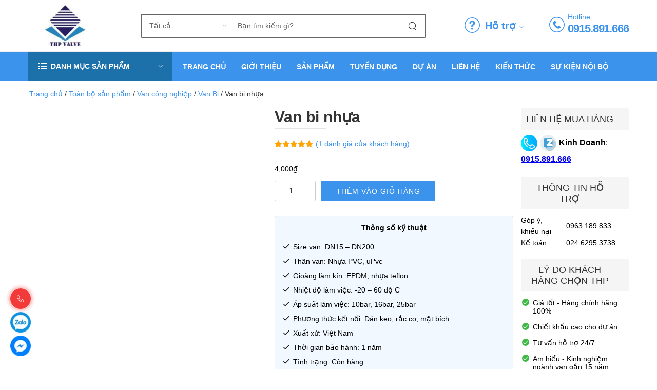

--- FILE ---
content_type: text/html; charset=UTF-8
request_url: https://tuanhungphat.vn/van-bi-nhua/
body_size: 54213
content:
<!DOCTYPE html><html lang="vi"><head><script data-no-optimize="1">var litespeed_docref=sessionStorage.getItem("litespeed_docref");litespeed_docref&&(Object.defineProperty(document,"referrer",{get:function(){return litespeed_docref}}),sessionStorage.removeItem("litespeed_docref"));</script> <meta charset="UTF-8"><meta name="viewport" content="width=device-width, initial-scale=1.0, minimum-scale=1.0"><link rel="icon" type="image/png" href="https://tuanhungphat.vn/wp-content/uploads/2024/09/favicon-tuan-hung-phat.jpg"><style>img:is([sizes="auto" i], [sizes^="auto," i]) { contain-intrinsic-size: 3000px 1500px }</style><title>Van bi nhựa PVC - uPVC - cPVC</title><meta name="description" content="Van bi nhựa uPVC, PVC có giá thành rẻ, chống ăn mòn, dễ vận hành, bảo trì, thời gian đóng mở nhanh từ 1 - 3s, nhiều kích thước DN15 - DN200"/><meta name="robots" content="follow, index, max-snippet:-1, max-video-preview:-1, max-image-preview:large"/><link rel="canonical" href="https://tuanhungphat.vn/van-bi-nhua/" /><meta property="og:locale" content="vi_VN" /><meta property="og:type" content="product" /><meta property="og:title" content="Van bi nhựa PVC - uPVC - cPVC" /><meta property="og:description" content="Van bi nhựa uPVC, PVC có giá thành rẻ, chống ăn mòn, dễ vận hành, bảo trì, thời gian đóng mở nhanh từ 1 - 3s, nhiều kích thước DN15 - DN200" /><meta property="og:url" content="https://tuanhungphat.vn/van-bi-nhua/" /><meta property="og:site_name" content="Công Ty TNHH Thương Mại Tuấn Hưng Phát" /><meta property="og:updated_time" content="2024-12-24T08:47:23+07:00" /><meta property="og:image" content="https://tuanhungphat.vn/wp-content/uploads/2020/06/van-bi-nhua-1.webp" /><meta property="og:image:secure_url" content="https://tuanhungphat.vn/wp-content/uploads/2020/06/van-bi-nhua-1.webp" /><meta property="og:image:width" content="600" /><meta property="og:image:height" content="600" /><meta property="og:image:alt" content="Van bi nhựa" /><meta property="og:image:type" content="image/webp" /><meta property="product:price:amount" content="4000" /><meta property="product:price:currency" content="VND" /><meta property="product:availability" content="instock" /><meta name="twitter:card" content="summary_large_image" /><meta name="twitter:title" content="Van bi nhựa PVC - uPVC - cPVC" /><meta name="twitter:description" content="Van bi nhựa uPVC, PVC có giá thành rẻ, chống ăn mòn, dễ vận hành, bảo trì, thời gian đóng mở nhanh từ 1 - 3s, nhiều kích thước DN15 - DN200" /><meta name="twitter:site" content="@tuanhungphatvn" /><meta name="twitter:creator" content="@tuanhungphatvn" /><meta name="twitter:image" content="https://tuanhungphat.vn/wp-content/uploads/2020/06/van-bi-nhua-1.webp" /><meta name="twitter:label1" content="Giá" /><meta name="twitter:data1" content="4,000&#8363;" /><meta name="twitter:label2" content="Tình trạng sẵn có" /><meta name="twitter:data2" content="Còn hàng" /><link rel="alternate" type="application/rss+xml" title="Dòng thông tin Tuấn Hưng Phát &raquo;" href="https://tuanhungphat.vn/feed/" /><link rel="alternate" type="application/rss+xml" title="Tuấn Hưng Phát &raquo; Dòng bình luận" href="https://tuanhungphat.vn/comments/feed/" /><link rel="alternate" type="application/rss+xml" title="Tuấn Hưng Phát &raquo; Van bi nhựa Dòng bình luận" href="https://tuanhungphat.vn/van-bi-nhua/feed/" /><link data-optimized="2" rel="stylesheet" href="https://tuanhungphat.vn/wp-content/litespeed/css/ed2c639be1d8fd7ee3e3a5af1ea741b9.css?ver=3cae0" /><style id='classic-theme-styles-inline-css' type='text/css'>/*! This file is auto-generated */
.wp-block-button__link{color:#fff;background-color:#32373c;border-radius:9999px;box-shadow:none;text-decoration:none;padding:calc(.667em + 2px) calc(1.333em + 2px);font-size:1.125em}.wp-block-file__button{background:#32373c;color:#fff;text-decoration:none}</style><style id='global-styles-inline-css' type='text/css'>:root{--wp--preset--aspect-ratio--square: 1;--wp--preset--aspect-ratio--4-3: 4/3;--wp--preset--aspect-ratio--3-4: 3/4;--wp--preset--aspect-ratio--3-2: 3/2;--wp--preset--aspect-ratio--2-3: 2/3;--wp--preset--aspect-ratio--16-9: 16/9;--wp--preset--aspect-ratio--9-16: 9/16;--wp--preset--color--black: #000000;--wp--preset--color--cyan-bluish-gray: #abb8c3;--wp--preset--color--white: #ffffff;--wp--preset--color--pale-pink: #f78da7;--wp--preset--color--vivid-red: #cf2e2e;--wp--preset--color--luminous-vivid-orange: #ff6900;--wp--preset--color--luminous-vivid-amber: #fcb900;--wp--preset--color--light-green-cyan: #7bdcb5;--wp--preset--color--vivid-green-cyan: #00d084;--wp--preset--color--pale-cyan-blue: #8ed1fc;--wp--preset--color--vivid-cyan-blue: #0693e3;--wp--preset--color--vivid-purple: #9b51e0;--wp--preset--gradient--vivid-cyan-blue-to-vivid-purple: linear-gradient(135deg,rgba(6,147,227,1) 0%,rgb(155,81,224) 100%);--wp--preset--gradient--light-green-cyan-to-vivid-green-cyan: linear-gradient(135deg,rgb(122,220,180) 0%,rgb(0,208,130) 100%);--wp--preset--gradient--luminous-vivid-amber-to-luminous-vivid-orange: linear-gradient(135deg,rgba(252,185,0,1) 0%,rgba(255,105,0,1) 100%);--wp--preset--gradient--luminous-vivid-orange-to-vivid-red: linear-gradient(135deg,rgba(255,105,0,1) 0%,rgb(207,46,46) 100%);--wp--preset--gradient--very-light-gray-to-cyan-bluish-gray: linear-gradient(135deg,rgb(238,238,238) 0%,rgb(169,184,195) 100%);--wp--preset--gradient--cool-to-warm-spectrum: linear-gradient(135deg,rgb(74,234,220) 0%,rgb(151,120,209) 20%,rgb(207,42,186) 40%,rgb(238,44,130) 60%,rgb(251,105,98) 80%,rgb(254,248,76) 100%);--wp--preset--gradient--blush-light-purple: linear-gradient(135deg,rgb(255,206,236) 0%,rgb(152,150,240) 100%);--wp--preset--gradient--blush-bordeaux: linear-gradient(135deg,rgb(254,205,165) 0%,rgb(254,45,45) 50%,rgb(107,0,62) 100%);--wp--preset--gradient--luminous-dusk: linear-gradient(135deg,rgb(255,203,112) 0%,rgb(199,81,192) 50%,rgb(65,88,208) 100%);--wp--preset--gradient--pale-ocean: linear-gradient(135deg,rgb(255,245,203) 0%,rgb(182,227,212) 50%,rgb(51,167,181) 100%);--wp--preset--gradient--electric-grass: linear-gradient(135deg,rgb(202,248,128) 0%,rgb(113,206,126) 100%);--wp--preset--gradient--midnight: linear-gradient(135deg,rgb(2,3,129) 0%,rgb(40,116,252) 100%);--wp--preset--font-size--small: 13px;--wp--preset--font-size--medium: 20px;--wp--preset--font-size--large: 36px;--wp--preset--font-size--x-large: 42px;--wp--preset--spacing--20: 0.44rem;--wp--preset--spacing--30: 0.67rem;--wp--preset--spacing--40: 1rem;--wp--preset--spacing--50: 1.5rem;--wp--preset--spacing--60: 2.25rem;--wp--preset--spacing--70: 3.38rem;--wp--preset--spacing--80: 5.06rem;--wp--preset--shadow--natural: 6px 6px 9px rgba(0, 0, 0, 0.2);--wp--preset--shadow--deep: 12px 12px 50px rgba(0, 0, 0, 0.4);--wp--preset--shadow--sharp: 6px 6px 0px rgba(0, 0, 0, 0.2);--wp--preset--shadow--outlined: 6px 6px 0px -3px rgba(255, 255, 255, 1), 6px 6px rgba(0, 0, 0, 1);--wp--preset--shadow--crisp: 6px 6px 0px rgba(0, 0, 0, 1);}:where(.is-layout-flex){gap: 0.5em;}:where(.is-layout-grid){gap: 0.5em;}body .is-layout-flex{display: flex;}.is-layout-flex{flex-wrap: wrap;align-items: center;}.is-layout-flex > :is(*, div){margin: 0;}body .is-layout-grid{display: grid;}.is-layout-grid > :is(*, div){margin: 0;}:where(.wp-block-columns.is-layout-flex){gap: 2em;}:where(.wp-block-columns.is-layout-grid){gap: 2em;}:where(.wp-block-post-template.is-layout-flex){gap: 1.25em;}:where(.wp-block-post-template.is-layout-grid){gap: 1.25em;}.has-black-color{color: var(--wp--preset--color--black) !important;}.has-cyan-bluish-gray-color{color: var(--wp--preset--color--cyan-bluish-gray) !important;}.has-white-color{color: var(--wp--preset--color--white) !important;}.has-pale-pink-color{color: var(--wp--preset--color--pale-pink) !important;}.has-vivid-red-color{color: var(--wp--preset--color--vivid-red) !important;}.has-luminous-vivid-orange-color{color: var(--wp--preset--color--luminous-vivid-orange) !important;}.has-luminous-vivid-amber-color{color: var(--wp--preset--color--luminous-vivid-amber) !important;}.has-light-green-cyan-color{color: var(--wp--preset--color--light-green-cyan) !important;}.has-vivid-green-cyan-color{color: var(--wp--preset--color--vivid-green-cyan) !important;}.has-pale-cyan-blue-color{color: var(--wp--preset--color--pale-cyan-blue) !important;}.has-vivid-cyan-blue-color{color: var(--wp--preset--color--vivid-cyan-blue) !important;}.has-vivid-purple-color{color: var(--wp--preset--color--vivid-purple) !important;}.has-black-background-color{background-color: var(--wp--preset--color--black) !important;}.has-cyan-bluish-gray-background-color{background-color: var(--wp--preset--color--cyan-bluish-gray) !important;}.has-white-background-color{background-color: var(--wp--preset--color--white) !important;}.has-pale-pink-background-color{background-color: var(--wp--preset--color--pale-pink) !important;}.has-vivid-red-background-color{background-color: var(--wp--preset--color--vivid-red) !important;}.has-luminous-vivid-orange-background-color{background-color: var(--wp--preset--color--luminous-vivid-orange) !important;}.has-luminous-vivid-amber-background-color{background-color: var(--wp--preset--color--luminous-vivid-amber) !important;}.has-light-green-cyan-background-color{background-color: var(--wp--preset--color--light-green-cyan) !important;}.has-vivid-green-cyan-background-color{background-color: var(--wp--preset--color--vivid-green-cyan) !important;}.has-pale-cyan-blue-background-color{background-color: var(--wp--preset--color--pale-cyan-blue) !important;}.has-vivid-cyan-blue-background-color{background-color: var(--wp--preset--color--vivid-cyan-blue) !important;}.has-vivid-purple-background-color{background-color: var(--wp--preset--color--vivid-purple) !important;}.has-black-border-color{border-color: var(--wp--preset--color--black) !important;}.has-cyan-bluish-gray-border-color{border-color: var(--wp--preset--color--cyan-bluish-gray) !important;}.has-white-border-color{border-color: var(--wp--preset--color--white) !important;}.has-pale-pink-border-color{border-color: var(--wp--preset--color--pale-pink) !important;}.has-vivid-red-border-color{border-color: var(--wp--preset--color--vivid-red) !important;}.has-luminous-vivid-orange-border-color{border-color: var(--wp--preset--color--luminous-vivid-orange) !important;}.has-luminous-vivid-amber-border-color{border-color: var(--wp--preset--color--luminous-vivid-amber) !important;}.has-light-green-cyan-border-color{border-color: var(--wp--preset--color--light-green-cyan) !important;}.has-vivid-green-cyan-border-color{border-color: var(--wp--preset--color--vivid-green-cyan) !important;}.has-pale-cyan-blue-border-color{border-color: var(--wp--preset--color--pale-cyan-blue) !important;}.has-vivid-cyan-blue-border-color{border-color: var(--wp--preset--color--vivid-cyan-blue) !important;}.has-vivid-purple-border-color{border-color: var(--wp--preset--color--vivid-purple) !important;}.has-vivid-cyan-blue-to-vivid-purple-gradient-background{background: var(--wp--preset--gradient--vivid-cyan-blue-to-vivid-purple) !important;}.has-light-green-cyan-to-vivid-green-cyan-gradient-background{background: var(--wp--preset--gradient--light-green-cyan-to-vivid-green-cyan) !important;}.has-luminous-vivid-amber-to-luminous-vivid-orange-gradient-background{background: var(--wp--preset--gradient--luminous-vivid-amber-to-luminous-vivid-orange) !important;}.has-luminous-vivid-orange-to-vivid-red-gradient-background{background: var(--wp--preset--gradient--luminous-vivid-orange-to-vivid-red) !important;}.has-very-light-gray-to-cyan-bluish-gray-gradient-background{background: var(--wp--preset--gradient--very-light-gray-to-cyan-bluish-gray) !important;}.has-cool-to-warm-spectrum-gradient-background{background: var(--wp--preset--gradient--cool-to-warm-spectrum) !important;}.has-blush-light-purple-gradient-background{background: var(--wp--preset--gradient--blush-light-purple) !important;}.has-blush-bordeaux-gradient-background{background: var(--wp--preset--gradient--blush-bordeaux) !important;}.has-luminous-dusk-gradient-background{background: var(--wp--preset--gradient--luminous-dusk) !important;}.has-pale-ocean-gradient-background{background: var(--wp--preset--gradient--pale-ocean) !important;}.has-electric-grass-gradient-background{background: var(--wp--preset--gradient--electric-grass) !important;}.has-midnight-gradient-background{background: var(--wp--preset--gradient--midnight) !important;}.has-small-font-size{font-size: var(--wp--preset--font-size--small) !important;}.has-medium-font-size{font-size: var(--wp--preset--font-size--medium) !important;}.has-large-font-size{font-size: var(--wp--preset--font-size--large) !important;}.has-x-large-font-size{font-size: var(--wp--preset--font-size--x-large) !important;}
:where(.wp-block-post-template.is-layout-flex){gap: 1.25em;}:where(.wp-block-post-template.is-layout-grid){gap: 1.25em;}
:where(.wp-block-columns.is-layout-flex){gap: 2em;}:where(.wp-block-columns.is-layout-grid){gap: 2em;}
:root :where(.wp-block-pullquote){font-size: 1.5em;line-height: 1.6;}</style><style id='woocommerce-inline-inline-css' type='text/css'>.woocommerce form .form-row .required { visibility: visible; }</style><style id='wcw-inlinecss-inline-css' type='text/css'>.widget_wpcategorieswidget ul.children{display:none;} .widget_wp_categories_widget{background:#fff; position:relative;}.widget_wp_categories_widget h2,.widget_wpcategorieswidget h2{color:#4a5f6d;font-size:20px;font-weight:400;margin:0 0 25px;line-height:24px;text-transform:uppercase}.widget_wp_categories_widget ul li,.widget_wpcategorieswidget ul li{font-size: 16px; margin: 0px; border-bottom: 1px dashed #f0f0f0; position: relative; list-style-type: none; line-height: 35px;}.widget_wp_categories_widget ul li:last-child,.widget_wpcategorieswidget ul li:last-child{border:none;}.widget_wp_categories_widget ul li a,.widget_wpcategorieswidget ul li a{display:inline-block;color:#007acc;transition:all .5s ease;-webkit-transition:all .5s ease;-ms-transition:all .5s ease;-moz-transition:all .5s ease;text-decoration:none;}.widget_wp_categories_widget ul li a:hover,.widget_wp_categories_widget ul li.active-cat a,.widget_wp_categories_widget ul li.active-cat span.post-count,.widget_wpcategorieswidget ul li a:hover,.widget_wpcategorieswidget ul li.active-cat a,.widget_wpcategorieswidget ul li.active-cat span.post-count{color:#ee546c}.widget_wp_categories_widget ul li span.post-count,.widget_wpcategorieswidget ul li span.post-count{height: 30px; min-width: 35px; text-align: center; background: #fff; color: #605f5f; border-radius: 5px; box-shadow: inset 2px 1px 3px rgba(0, 122, 204,.1); top: 0px; float: right; margin-top: 2px;}li.cat-item.cat-have-child > span.post-count{float:inherit;}li.cat-item.cat-item-7.cat-have-child { background: #f8f9fa; }li.cat-item.cat-have-child > span.post-count:before { content: "("; }li.cat-item.cat-have-child > span.post-count:after { content: ")"; }.cat-have-child.open-m-menu ul.children li { border-top: 1px solid #d8d8d8;border-bottom:none;}li.cat-item.cat-have-child:after{ position: absolute; right: 8px; top: 8px; background-image: url([data-uri]); content: ""; width: 18px; height: 18px;transform: rotate(270deg);}ul.children li.cat-item.cat-have-child:after{content:"";background-image: none;}.cat-have-child ul.children {display: none; z-index: 9; width: auto; position: relative; margin: 0px; padding: 0px; margin-top: 0px; padding-top: 10px; padding-bottom: 10px; list-style: none; text-align: left; background:  #f8f9fa; padding-left: 5px;}.widget_wp_categories_widget ul li ul.children li,.widget_wpcategorieswidget ul li ul.children li { border-bottom: 1px solid #fff; padding-right: 5px; }.cat-have-child.open-m-menu ul.children{display:block;}li.cat-item.cat-have-child.open-m-menu:after{transform: rotate(0deg);}.widget_wp_categories_widget > li.product_cat,.widget_wpcategorieswidget > li.product_cat {list-style: none;}.widget_wp_categories_widget > ul,.widget_wpcategorieswidget > ul {padding: 0px;}.widget_wp_categories_widget > ul li ul ,.widget_wpcategorieswidget > ul li ul {padding-left: 15px;} .wcwpro-list{padding: 0 15px;}</style><style id='fixedtoc-style-inline-css' type='text/css'>.ftwp-in-post#ftwp-container-outer { height: auto; } #ftwp-container.ftwp-wrap #ftwp-contents { width: 240px; height: auto; } .ftwp-in-post#ftwp-container-outer #ftwp-contents { height: auto; } .ftwp-in-post#ftwp-container-outer.ftwp-float-none #ftwp-contents { width: auto; } #ftwp-container.ftwp-wrap #ftwp-trigger { width: 50px; height: 50px; font-size: 30px; } #ftwp-container #ftwp-trigger.ftwp-border-medium { font-size: 29px; } #ftwp-container.ftwp-wrap #ftwp-header { font-size: 18px; font-family: inherit; } #ftwp-container.ftwp-wrap #ftwp-header-title { font-weight: bold; } #ftwp-container.ftwp-wrap #ftwp-list { font-size: 14px; font-family: inherit; } #ftwp-container #ftwp-list.ftwp-liststyle-decimal .ftwp-anchor::before { font-size: 14px; } #ftwp-container #ftwp-list.ftwp-strong-first>.ftwp-item>.ftwp-anchor .ftwp-text { font-size: 15.4px; } #ftwp-container #ftwp-list.ftwp-strong-first.ftwp-liststyle-decimal>.ftwp-item>.ftwp-anchor::before { font-size: 15.4px; } #ftwp-container.ftwp-wrap #ftwp-trigger { color: #333; background: rgba(243,243,243,0.95); } #ftwp-container.ftwp-wrap #ftwp-trigger { border-color: rgba(51,51,51,0.95); } #ftwp-container.ftwp-wrap #ftwp-contents { border-color: rgba(51,51,51,0.95); } #ftwp-container.ftwp-wrap #ftwp-header { color: #333; background: rgba(243,243,243,0.95); } #ftwp-container.ftwp-wrap #ftwp-contents:hover #ftwp-header { background: #f3f3f3; } #ftwp-container.ftwp-wrap #ftwp-list { color: #333; background: rgba(243,243,243,0.95); } #ftwp-container.ftwp-wrap #ftwp-contents:hover #ftwp-list { background: #f3f3f3; } #ftwp-container.ftwp-wrap #ftwp-list .ftwp-anchor:hover { color: #373b92; } #ftwp-container.ftwp-wrap #ftwp-list .ftwp-anchor:focus, #ftwp-container.ftwp-wrap #ftwp-list .ftwp-active, #ftwp-container.ftwp-wrap #ftwp-list .ftwp-active:hover { color: #fff; } #ftwp-container.ftwp-wrap #ftwp-list .ftwp-text::before { background: rgba(55,59,146,0.95); } .ftwp-heading-target::before { background: rgba(55,59,146,0.95); }</style> <script type="litespeed/javascript" data-src="https://tuanhungphat.vn/wp-includes/js/jquery/jquery.min.js" id="jquery-core-js"></script> <script id="jquery-core-js-after" type="litespeed/javascript">jQuery(document).ready(function($){jQuery('li.cat-item:has(ul.children)').addClass('cat-have-child');jQuery('.cat-have-child').removeClass('open-m-menu');jQuery('li.cat-have-child > a').click(function(){window.location.href=jQuery(this).attr('href');return!1});jQuery('li.cat-have-child').click(function(){var li_parentdiv=jQuery(this).parent().parent().parent().attr('class');if(jQuery(this).hasClass('open-m-menu')){jQuery('.cat-have-child').removeClass('open-m-menu')}else{jQuery('.cat-have-child').removeClass('open-m-menu');jQuery(this).addClass('open-m-menu')}})})</script> <script id="wc-single-product-js-extra" type="litespeed/javascript">var wc_single_product_params={"i18n_required_rating_text":"Vui l\u00f2ng ch\u1ecdn m\u1ed9t m\u1ee9c \u0111\u00e1nh gi\u00e1","i18n_rating_options":["1 tr\u00ean 5 sao","2 tr\u00ean 5 sao","3 tr\u00ean 5 sao","4 tr\u00ean 5 sao","5 tr\u00ean 5 sao"],"i18n_product_gallery_trigger_text":"Xem th\u01b0 vi\u1ec7n \u1ea3nh to\u00e0n m\u00e0n h\u00ecnh","review_rating_required":"yes","flexslider":{"rtl":!1,"animation":"slide","smoothHeight":!0,"directionNav":!0,"controlNav":"thumbnails","slideshow":!0,"animationSpeed":500,"animationLoop":!1,"allowOneSlide":!1,"mousewheel":!0},"zoom_enabled":"","zoom_options":[],"photoswipe_enabled":"1","photoswipe_options":{"shareEl":!1,"closeOnScroll":!1,"history":!1,"hideAnimationDuration":0,"showAnimationDuration":0},"flexslider_enabled":"1"}</script> <script id="woocommerce-js-extra" type="litespeed/javascript">var woocommerce_params={"ajax_url":"\/wp-admin\/admin-ajax.php","wc_ajax_url":"\/?wc-ajax=%%endpoint%%","i18n_password_show":"Hi\u1ec3n th\u1ecb m\u1eadt kh\u1ea9u","i18n_password_hide":"\u1ea8n m\u1eadt kh\u1ea9u"}</script> <link rel="https://api.w.org/" href="https://tuanhungphat.vn/wp-json/" /><link rel="alternate" title="JSON" type="application/json" href="https://tuanhungphat.vn/wp-json/wp/v2/product/138" /><link rel="EditURI" type="application/rsd+xml" title="RSD" href="https://tuanhungphat.vn/xmlrpc.php?rsd" /><link rel='shortlink' href='https://tuanhungphat.vn/?p=138' /><link rel="alternate" title="oNhúng (JSON)" type="application/json+oembed" href="https://tuanhungphat.vn/wp-json/oembed/1.0/embed?url=https%3A%2F%2Ftuanhungphat.vn%2Fvan-bi-nhua%2F" /><link rel="alternate" title="oNhúng (XML)" type="text/xml+oembed" href="https://tuanhungphat.vn/wp-json/oembed/1.0/embed?url=https%3A%2F%2Ftuanhungphat.vn%2Fvan-bi-nhua%2F&#038;format=xml" /><style id="vnx-additional-css">@font-face {
  font-family: 'FontAwesome';
  src: url('/path-to/fa-regular-400.woff2') format('woff2');
  font-display: swap;
}</style><style id="vnx-lazyload-html">.vnx_lazyload_html:not(.html_loaded){content-visibility:hidden;contain-intrinsic-size:1px 1000px}</style><script type="application/ld+json">{"@context":"https:\/\/schema.org","@type":"WebSite","name":"Tu\u1ea5n H\u01b0ng Ph\u00e1t","url":"https:\/\/tuanhungphat.vn","potentialAction":[{"@type":"SearchAction","target":"https:\/\/tuanhungphat.vn\/?s={search_term_string}","query-input":"required name=search_term_string"}]}</script><script type="application/ld+json">{"@context":"https:\/\/schema.org","@type":"BreadcrumbList","itemListElement":[{"@type":"ListItem","position":1,"item":{"@id":"https:\/\/tuanhungphat.vn\/","name":"Home"}},{"@type":"ListItem","position":2,"item":{"@id":"https:\/\/tuanhungphat.vn\/san-pham\/","name":"S\u1ea3n ph\u1ea9m"}},{"@type":"ListItem","position":3,"item":{"@id":"https:\/\/tuanhungphat.vn\/van-bi-nhua\/","name":"Van bi nh\u1ef1a"}}]}</script><script type="application/ld+json">{
  "@context": "https://schema.org",
  "@type": "LocalBusiness",
"id":"https://tuanhungphat.vn/localBusiness",
  "name": "Tuấn Hưng Phát",
  "alternateName": "Tuấn Hưng Phát",
  "url": "https://tuanhungphat.vn/",
"image":"https://tuanhungphat.vn/wp-content/uploads/2024/09/logo-tuan-hung-phat.jpg",
"mainEntityOfPage":"https://tuanhungphat.vn/",
"description": "Tuấn Hưng Phát là đơn vị chuyên cung cấp các sản phẩm van công nghiệp, đồng hồ nước, thiết bị đo nhập khẩu chính hãng 100%, giá tốt.",
  "logo": "https://tuanhungphat.vn/wp-content/uploads/2024/09/logo-tuan-hung-phat.jpg",
"additionalType":["https://tuanhungphat.vn/van-cong-nghiep/","https://tuanhungphat.vn/van-dieu-khien/","https://tuanhungphat.vn/van-hoi/","https://tuanhungphat.vn/dong-ho-do/","https://tuanhungphat.vn/thiet-bi-cam-bien-do-muc/","https://tuanhungphat.vn/mat-bich/","https://tuanhungphat.vn/mat-bich/","https://tuanhungphat.vn/phu-kien-van/","https://tuanhungphat.vn/phu-kien-duong-ong/","https://tuanhungphat.vn/thuong-hieu-van/","https://tuanhungphat.vn/thuong-hieu-dong-ho/"],
  "founder":{"@type":"Person","name":"Đỗ Văn Tuấn",
"URL":"https://tuanhungphat.vn/do-van-tuan/"},
"employee":{"@type":"person",
"Name":"Tuấn Hưng Phát",
"URL":"https://tuanhungphat.vn/",
"jobTitle":"author"},
  "paymentAccepted": ["Cash","Credit","card"], 
"priceRange":"1vnd - 88890000vnd",
"currenciesAccepted":"VND",
"foundingDate":"2009",
"numberOfEmployees":"50",
    "telephone": ["0963189833","0915891666","0961694858"],
    "address":[
{"@type":"PostalAddress","addressCountry":"VN","addressRegion":"Hà Nội","addressLocality":"Thanh Xuân","streetAddress":"Số 184 Hoàng Văn Thái, Phường Khương Mai","postalCode":"180000"},
{"@type":"PostalAddress","addressCountry":"VN","addressRegion":"Hà Nội","addressLocality":"Hà Đông","streetAddress":" LK37/11 KĐT Phú Lương, Phú Lương, Hà Đông","postalCode":"12120"},
{"@type":"PostalAddress","addressCountry":"VN","addressRegion":"TP. Hồ Chí Minh","addressLocality":"Hóc Môn","streetAddress":"1/41 Tổ 4, Ấp Nam Lân, Xã Bà Điểm","postalCode":"731900"}],
  "areaServed": ["Hà Nội, Vietnamese","TP. HCM, Vietnamese"],
 "hasMap":"https://www.google.com/maps?cid=1250241638076155628",
  
"email":"Kinhdoanh@tuanhungphat.vn",
  
  "openingHoursSpecification": {
    "@type": "OpeningHoursSpecification",
    "dayOfWeek": [
      "Monday",
      "Tuesday",
      "Wednesday",
      "Thursday",
      "Friday",
      "Saturday"
     
    ],
    "opens": "08:00",
    "closes": "17:00"
  },
    "geo": {
    "@type": "GeoCoordinates",
    "latitude": 20.966147714927107,
    "longitude": 105.77455293637688
  },
  "potentialAction":{"result":{"@type":"Reservation","name":"Liên hệ"},
"@type":"ReserveAction","target":{"@type":"EntryPoint","inLanguage":"vn",
"actionPlatform":[" http://schema.org/DesktopWebPlatform","http://schema.org/IOSPlatform","http://schema.org/AndroidPlatform"],
"urlTemplate":"https://tuanhungphat.vn/lien-he/"}},
  "sameAs": [
    "https://www.facebook.com/tuanhungphatvn",
"https://masothue.com/0103463024-cong-ty-tnhh-thuong-mai-tuan-hung-phat",
    "https://www.youtube.com/@tuanhungphatvn",
    "https://www.tiktok.com/@tuanhungphat_valve",
    "https://twitter.com/tuanhungphatvn"
  ] ,
"hasOfferCatalog":{"@type":"OfferCatalog",
"itemListElement":
[{"@type":"Offer","name":"Van Công Nghiệp",
"itemOffered":"Product",
"url":" https://tuanhungphat.vn/van-cong-nghiep/"},
{"@type":"Offer","name":" Van điều khiển",
"itemOffered":"Product",
"url":" https://tuanhungphat.vn/van-dieu-khien/"},
{"@type":"Offer","name":"Van hơi",
"itemOffered":"Product",
"url":" https://tuanhungphat.vn/van-hoi/"},
{"@type":"Offer",
"name":" Đồng hồ đo",
"itemOffered":"Product",
"url":" https://tuanhungphat.vn/dong-ho-do/"},
{"@type":"Offer","name":"thiết bị cảm biến đo mức",
"itemOffered":"Product",
"url":"https://tuanhungphat.vn/thiet-bi-cam-bien-do-muc/"},
{"@type":"Offer","name":"Mặt bích",
"itemOffered":"Product",
"url":"https://tuanhungphat.vn/mat-bich/"},
{"@type":"Offer","name":"Phụ kiện van",
"itemOffered":"Product",
"url":"https://tuanhungphat.vn/phu-kien-van/"},
{"@type":"Offer","name":"Phụ kiện đường ống",
"itemOffered":"Product",
"url":"https://tuanhungphat.vn/phu-kien-duong-ong/"},
{"@type":"Offer","name":"Thương hiệu van",
"itemOffered":"Product",
"url":"hhttps://tuanhungphat.vn/thuong-hieu-van/"},
{"@type":"Offer","name":"Thương hiệu đồng hồ",
"itemOffered":"Product",
"url":"https://tuanhungphat.vn/thuong-hieu-dong-ho/"}
]}}</script> <noscript><style>.woocommerce-product-gallery{ opacity: 1 !important; }</style></noscript><style id="wpsp-style-frontend"></style><meta name="generator" content="XforWooCommerce.com - Product Filter for WooCommerce"/><style type="text/css" id="wp-custom-css">iframe { max-width: 100% !important; }
/* Widget tổng thể */
.widget_recent_entries {
    font-family: Arial, sans-serif;
    border: 1px solid #e0e0e0;
    border-radius: 8px;
    box-shadow: 0 4px 6px rgba(0, 0, 0, 0.1);
    overflow: hidden;
    background-color: #ffffff;
}

/* Tiêu đề của widget */
.widget_recent_entries .widgettitle {
    font-size: 18px;
    font-weight: bold;
    color: #333333;
    background-color: #3c93eb; /* Màu nền tiêu đề */
    color: #ffffff; /* Màu chữ tiêu đề */
    padding: 10px 15px;
    margin: 0;
    text-transform: uppercase;
    letter-spacing: 1px;
}

/* Danh sách bài viết */
.widget_recent_entries ul {
    list-style: none;
    margin: 0;
    padding: 0;
}

/* Từng mục bài viết */
.widget_recent_entries ul li {
    border-bottom: 1px solid #e0e0e0;
    padding: 10px 15px;
    transition: background-color 0.3s ease;
}

/* Hover vào bài viết */
.widget_recent_entries ul li:hover {
    background-color: #f5f5f5;
}

/* Link bài viết */
.widget_recent_entries ul li a {
    text-decoration: none;
    font-size: 16px;
    color: #3c93eb;
    line-height: 1.5;
    display: block;
}

/* Hover link bài viết */
.widget_recent_entries ul li a:hover {
    color: #005bb5;
    text-decoration: underline;
}

/* Xóa đường viền dưới cùng của mục cuối */
.widget_recent_entries ul li:last-child {
    border-bottom: none;
}
/* Định dạng tổng quát cho phần mô tả */
.term-description {
    font-family: Arial, sans-serif;
    line-height: 1.8;
    color: #333;
}

/* Định dạng tiêu đề */
.term-description h2, 
.term-description h3 {
    color: #3366ff;
    font-weight: bold;
    padding-bottom: 5px;
    margin-bottom: 15px;
}

/* Định dạng liên kết */
.term-description a {
    text-decoration: none;
    color: #3366ff;
}

.term-description a:hover {
    text-decoration: underline;
}

/* Định dạng danh sách */
.term-description ul {
    list-style: disc;
}

.term-description ul li {
    margin-bottom: 10px;
}

/* Định dạng bảng */
.term-description table {
    width: 100%;
    border-collapse: collapse;
    margin: 20px 0;
    font-size: 14px;
}

.term-description table th, 
.term-description table td {
    border: 1px solid #ddd;
    padding: 10px;
    text-align: left;
}

.term-description table th {
    background-color: #f4f4f4;
    font-weight: bold;
}

.term-description table img {
    max-width: 100%;
    height: auto;
    display: block;
    margin: 0 auto;
}

/* Định dạng mục lục */
#generated-toc {
    border: 1px solid #ccc;
    background: #f9f9f9;
    padding: 10px;
    margin: 20px 0;
    border-radius: 5px;
}

#generated-toc ol {
    margin-left: 20px;
}

#generated-toc a {
    text-decoration: none;
    font-size: 14px;
}

#generated-toc a:hover {
    color: #000000;
    text-decoration: underline;
}

/* Định dạng ảnh và chú thích */
.wp-caption {
    text-align: center;
    margin: 20px 0;
    font-style: italic;
    color: #666;
}

.wp-caption img {
    max-width: 100%;
    height: auto;
    display: block;
    margin: 0 auto;
}

/* Định dạng nút hiển thị mục lục */
#toggle-container {
    margin-bottom: 10px;
}

#generated_toc_d_toggle {
    display: block;
    text-align: center;
    padding: 5px 10px;
    background-color: #3c93eb;
    color: #fff;
    border-radius: 3px;
    font-weight: bold;
    cursor: pointer;
}

#generated_toc_d_toggle:hover {
    background-color: #274bbf;
	color: #fff;
}
#generated-toc ol {
    margin-left: 0;
    padding-left: 15px;
    line-height: 1.6;
}

#generated-toc ol li {
    position: relative;
    margin-bottom: 8px;
    padding-left: 20px;
}

#generated-toc ol li::before {
    content: '•';
    position: absolute;
    left: 0;
    color: #007bff;
    font-size: 14px;
    line-height: 1.6;
}
#ftwp-postcontent a {
    color: #3366ff;
}
/* Tạo bố cục cho phần nội dung tùy chỉnh */
.custom-content {
    padding: 9px;
    background-color: #f7f7f7;
    /* border: 1px solid #ddd; */
    border-radius: 8px;
    text-align: center;
    box-shadow: 0 2px 5px rgba(0, 0, 0, 0.1);
}

.custom-content p {
    font-weight: bold;
    color: #333;
}

/* Tùy chỉnh input và button của biểu mẫu */
.custom-content .wpcf7-form input[type="tel"] {
    padding: 10px;
    font-size: 14px;
    border: 1px solid #ccc;
    border-radius: 5px;
    box-shadow: inset 0 1px 3px rgba(0, 0, 0, 0.1);
    transition: border-color 0.3s ease;
}

.custom-content .wpcf7-form input[type="tel"]:focus {
    border-color: #007bff;
    outline: none;
}

/* Tùy chỉnh nút gửi */
.custom-content .wpcf7-form input[type="submit"] {
    background-color: #007bff;
    color: #fff;
    padding: 10px 20px;
    font-size: 14px;
    font-weight: bold;
    border: none;
    border-radius: 5px;
    cursor: pointer;
    transition: background-color 0.3s ease;
}

.custom-content .wpcf7-form input[type="submit"]:hover {
    background-color: #0056b3;
}

/* Tùy chỉnh spinner */
.custom-content .wpcf7-spinner {
    display: inline-block;
    margin-left: 10px;
    vertical-align: middle;
    border: 2px solid #007bff;
    border-top-color: transparent;
    border-radius: 50%;
    width: 16px;
    height: 16px;
    animation: spin 1s linear infinite;
}

@keyframes spin {
    to {
        transform: rotate(360deg);
    }
}

.owl-carousel .owl-item img {
    width: auto !important;
}</style><style type="text/css">@charset "UTF-8";/** THIS FILE IS AUTOMATICALLY GENERATED - DO NOT MAKE MANUAL EDITS! **//** Custom CSS should be added to Mega Menu > Menu Themes > Custom Styling **/.mega-menu-last-modified-1754378230 { content: 'Tuesday 5th August 2025 07:17:10 UTC'; }#mega-menu-wrap-primary-menu, #mega-menu-wrap-primary-menu #mega-menu-primary-menu, #mega-menu-wrap-primary-menu #mega-menu-primary-menu ul.mega-sub-menu, #mega-menu-wrap-primary-menu #mega-menu-primary-menu li.mega-menu-item, #mega-menu-wrap-primary-menu #mega-menu-primary-menu li.mega-menu-row, #mega-menu-wrap-primary-menu #mega-menu-primary-menu li.mega-menu-column, #mega-menu-wrap-primary-menu #mega-menu-primary-menu a.mega-menu-link, #mega-menu-wrap-primary-menu #mega-menu-primary-menu span.mega-menu-badge, #mega-menu-wrap-primary-menu button.mega-close, #mega-menu-wrap-primary-menu button.mega-toggle-standard {transition: none;border-radius: 0;box-shadow: none;background: none;border: 0;bottom: auto;box-sizing: border-box;clip: auto;color: #666;display: block;float: none;font-family: inherit;font-size: 14px;height: auto;left: auto;line-height: 1.7;list-style-type: none;margin: 0;min-height: auto;max-height: none;min-width: auto;max-width: none;opacity: 1;outline: none;overflow: visible;padding: 0;position: relative;pointer-events: auto;right: auto;text-align: left;text-decoration: none;text-indent: 0;text-transform: none;transform: none;top: auto;vertical-align: baseline;visibility: inherit;width: auto;word-wrap: break-word;white-space: normal;-webkit-tap-highlight-color: transparent;}#mega-menu-wrap-primary-menu:before, #mega-menu-wrap-primary-menu #mega-menu-primary-menu:before, #mega-menu-wrap-primary-menu #mega-menu-primary-menu ul.mega-sub-menu:before, #mega-menu-wrap-primary-menu #mega-menu-primary-menu li.mega-menu-item:before, #mega-menu-wrap-primary-menu #mega-menu-primary-menu li.mega-menu-row:before, #mega-menu-wrap-primary-menu #mega-menu-primary-menu li.mega-menu-column:before, #mega-menu-wrap-primary-menu #mega-menu-primary-menu a.mega-menu-link:before, #mega-menu-wrap-primary-menu #mega-menu-primary-menu span.mega-menu-badge:before, #mega-menu-wrap-primary-menu button.mega-close:before, #mega-menu-wrap-primary-menu button.mega-toggle-standard:before, #mega-menu-wrap-primary-menu:after, #mega-menu-wrap-primary-menu #mega-menu-primary-menu:after, #mega-menu-wrap-primary-menu #mega-menu-primary-menu ul.mega-sub-menu:after, #mega-menu-wrap-primary-menu #mega-menu-primary-menu li.mega-menu-item:after, #mega-menu-wrap-primary-menu #mega-menu-primary-menu li.mega-menu-row:after, #mega-menu-wrap-primary-menu #mega-menu-primary-menu li.mega-menu-column:after, #mega-menu-wrap-primary-menu #mega-menu-primary-menu a.mega-menu-link:after, #mega-menu-wrap-primary-menu #mega-menu-primary-menu span.mega-menu-badge:after, #mega-menu-wrap-primary-menu button.mega-close:after, #mega-menu-wrap-primary-menu button.mega-toggle-standard:after {display: none;}#mega-menu-wrap-primary-menu {border-radius: 0px;}@media only screen and (min-width: 993px) {#mega-menu-wrap-primary-menu {background: #222;}}#mega-menu-wrap-primary-menu.mega-keyboard-navigation .mega-menu-toggle:focus, #mega-menu-wrap-primary-menu.mega-keyboard-navigation .mega-toggle-block:focus, #mega-menu-wrap-primary-menu.mega-keyboard-navigation .mega-toggle-block a:focus, #mega-menu-wrap-primary-menu.mega-keyboard-navigation .mega-toggle-block .mega-search input[type=text]:focus, #mega-menu-wrap-primary-menu.mega-keyboard-navigation .mega-toggle-block button.mega-toggle-animated:focus, #mega-menu-wrap-primary-menu.mega-keyboard-navigation #mega-menu-primary-menu a:focus, #mega-menu-wrap-primary-menu.mega-keyboard-navigation #mega-menu-primary-menu span:focus, #mega-menu-wrap-primary-menu.mega-keyboard-navigation #mega-menu-primary-menu input:focus, #mega-menu-wrap-primary-menu.mega-keyboard-navigation #mega-menu-primary-menu li.mega-menu-item a.mega-menu-link:focus, #mega-menu-wrap-primary-menu.mega-keyboard-navigation #mega-menu-primary-menu form.mega-search-open:has(input[type=text]:focus), #mega-menu-wrap-primary-menu.mega-keyboard-navigation #mega-menu-primary-menu + button.mega-close:focus {outline-style: solid;outline-width: 3px;outline-color: #109cde;outline-offset: -3px;}#mega-menu-wrap-primary-menu.mega-keyboard-navigation .mega-toggle-block button.mega-toggle-animated:focus {outline-offset: 2px;}#mega-menu-wrap-primary-menu.mega-keyboard-navigation > li.mega-menu-item > a.mega-menu-link:focus {background: #333;color: #fff;font-weight: bold;text-decoration: none;border-color: #fff;}@media only screen and (max-width: 992px) {#mega-menu-wrap-primary-menu.mega-keyboard-navigation > li.mega-menu-item > a.mega-menu-link:focus {color: #fff;background: #fff;}}#mega-menu-wrap-primary-menu #mega-menu-primary-menu {text-align: left;padding: 0px;}#mega-menu-wrap-primary-menu #mega-menu-primary-menu a.mega-menu-link {cursor: pointer;display: inline;transition: background 200ms linear, color 200ms linear, border 200ms linear;}#mega-menu-wrap-primary-menu #mega-menu-primary-menu a.mega-menu-link .mega-description-group {vertical-align: middle;display: inline-block;transition: none;}#mega-menu-wrap-primary-menu #mega-menu-primary-menu a.mega-menu-link .mega-description-group .mega-menu-title, #mega-menu-wrap-primary-menu #mega-menu-primary-menu a.mega-menu-link .mega-description-group .mega-menu-description {transition: none;line-height: 1.5;display: block;}#mega-menu-wrap-primary-menu #mega-menu-primary-menu a.mega-menu-link .mega-description-group .mega-menu-description {font-style: italic;font-size: 0.8em;text-transform: none;font-weight: normal;}#mega-menu-wrap-primary-menu #mega-menu-primary-menu li.mega-menu-megamenu li.mega-menu-item.mega-icon-left.mega-has-description.mega-has-icon > a.mega-menu-link {display: flex;align-items: center;}#mega-menu-wrap-primary-menu #mega-menu-primary-menu li.mega-menu-megamenu li.mega-menu-item.mega-icon-left.mega-has-description.mega-has-icon > a.mega-menu-link:before {flex: 0 0 auto;align-self: flex-start;}#mega-menu-wrap-primary-menu #mega-menu-primary-menu li.mega-menu-tabbed.mega-menu-megamenu > ul.mega-sub-menu > li.mega-menu-item.mega-icon-left.mega-has-description.mega-has-icon > a.mega-menu-link {display: block;}#mega-menu-wrap-primary-menu #mega-menu-primary-menu li.mega-menu-item.mega-icon-top > a.mega-menu-link {display: table-cell;vertical-align: middle;line-height: initial;}#mega-menu-wrap-primary-menu #mega-menu-primary-menu li.mega-menu-item.mega-icon-top > a.mega-menu-link:before {display: block;margin: 0 0 6px 0;text-align: center;}#mega-menu-wrap-primary-menu #mega-menu-primary-menu li.mega-menu-item.mega-icon-top > a.mega-menu-link > span.mega-title-below {display: inline-block;transition: none;}@media only screen and (max-width: 992px) {#mega-menu-wrap-primary-menu #mega-menu-primary-menu > li.mega-menu-item.mega-icon-top > a.mega-menu-link {display: block;line-height: 40px;}#mega-menu-wrap-primary-menu #mega-menu-primary-menu > li.mega-menu-item.mega-icon-top > a.mega-menu-link:before {display: inline-block;margin: 0 6px 0 0;text-align: left;}}#mega-menu-wrap-primary-menu #mega-menu-primary-menu li.mega-menu-item.mega-icon-right > a.mega-menu-link:before {float: right;margin: 0 0 0 6px;}#mega-menu-wrap-primary-menu #mega-menu-primary-menu > li.mega-animating > ul.mega-sub-menu {pointer-events: none;}#mega-menu-wrap-primary-menu #mega-menu-primary-menu li.mega-disable-link > a.mega-menu-link, #mega-menu-wrap-primary-menu #mega-menu-primary-menu li.mega-menu-megamenu li.mega-disable-link > a.mega-menu-link {cursor: inherit;}#mega-menu-wrap-primary-menu #mega-menu-primary-menu li.mega-menu-item-has-children.mega-disable-link > a.mega-menu-link, #mega-menu-wrap-primary-menu #mega-menu-primary-menu li.mega-menu-megamenu > li.mega-menu-item-has-children.mega-disable-link > a.mega-menu-link {cursor: pointer;}#mega-menu-wrap-primary-menu #mega-menu-primary-menu p {margin-bottom: 10px;}#mega-menu-wrap-primary-menu #mega-menu-primary-menu input, #mega-menu-wrap-primary-menu #mega-menu-primary-menu img {max-width: 100%;}#mega-menu-wrap-primary-menu #mega-menu-primary-menu li.mega-menu-item > ul.mega-sub-menu {display: block;visibility: hidden;opacity: 1;pointer-events: auto;}@media only screen and (max-width: 992px) {#mega-menu-wrap-primary-menu #mega-menu-primary-menu li.mega-menu-item > ul.mega-sub-menu {display: none;visibility: visible;opacity: 1;}#mega-menu-wrap-primary-menu #mega-menu-primary-menu li.mega-menu-item.mega-toggle-on > ul.mega-sub-menu, #mega-menu-wrap-primary-menu #mega-menu-primary-menu li.mega-menu-megamenu.mega-menu-item.mega-toggle-on ul.mega-sub-menu {display: block;}#mega-menu-wrap-primary-menu #mega-menu-primary-menu li.mega-menu-megamenu.mega-menu-item.mega-toggle-on li.mega-hide-sub-menu-on-mobile > ul.mega-sub-menu, #mega-menu-wrap-primary-menu #mega-menu-primary-menu li.mega-hide-sub-menu-on-mobile > ul.mega-sub-menu {display: none;}}@media only screen and (min-width: 993px) {#mega-menu-wrap-primary-menu #mega-menu-primary-menu[data-effect="fade"] li.mega-menu-item > ul.mega-sub-menu {opacity: 0;transition: opacity 200ms ease-in, visibility 200ms ease-in;}#mega-menu-wrap-primary-menu #mega-menu-primary-menu[data-effect="fade"].mega-no-js li.mega-menu-item:hover > ul.mega-sub-menu, #mega-menu-wrap-primary-menu #mega-menu-primary-menu[data-effect="fade"].mega-no-js li.mega-menu-item:focus > ul.mega-sub-menu, #mega-menu-wrap-primary-menu #mega-menu-primary-menu[data-effect="fade"] li.mega-menu-item.mega-toggle-on > ul.mega-sub-menu, #mega-menu-wrap-primary-menu #mega-menu-primary-menu[data-effect="fade"] li.mega-menu-item.mega-menu-megamenu.mega-toggle-on ul.mega-sub-menu {opacity: 1;}#mega-menu-wrap-primary-menu #mega-menu-primary-menu[data-effect="fade_up"] li.mega-menu-item.mega-menu-megamenu > ul.mega-sub-menu, #mega-menu-wrap-primary-menu #mega-menu-primary-menu[data-effect="fade_up"] li.mega-menu-item.mega-menu-flyout ul.mega-sub-menu {opacity: 0;transform: translate(0, 10px);transition: opacity 200ms ease-in, transform 200ms ease-in, visibility 200ms ease-in;}#mega-menu-wrap-primary-menu #mega-menu-primary-menu[data-effect="fade_up"].mega-no-js li.mega-menu-item:hover > ul.mega-sub-menu, #mega-menu-wrap-primary-menu #mega-menu-primary-menu[data-effect="fade_up"].mega-no-js li.mega-menu-item:focus > ul.mega-sub-menu, #mega-menu-wrap-primary-menu #mega-menu-primary-menu[data-effect="fade_up"] li.mega-menu-item.mega-toggle-on > ul.mega-sub-menu, #mega-menu-wrap-primary-menu #mega-menu-primary-menu[data-effect="fade_up"] li.mega-menu-item.mega-menu-megamenu.mega-toggle-on ul.mega-sub-menu {opacity: 1;transform: translate(0, 0);}#mega-menu-wrap-primary-menu #mega-menu-primary-menu[data-effect="slide_up"] li.mega-menu-item.mega-menu-megamenu > ul.mega-sub-menu, #mega-menu-wrap-primary-menu #mega-menu-primary-menu[data-effect="slide_up"] li.mega-menu-item.mega-menu-flyout ul.mega-sub-menu {transform: translate(0, 10px);transition: transform 200ms ease-in, visibility 200ms ease-in;}#mega-menu-wrap-primary-menu #mega-menu-primary-menu[data-effect="slide_up"].mega-no-js li.mega-menu-item:hover > ul.mega-sub-menu, #mega-menu-wrap-primary-menu #mega-menu-primary-menu[data-effect="slide_up"].mega-no-js li.mega-menu-item:focus > ul.mega-sub-menu, #mega-menu-wrap-primary-menu #mega-menu-primary-menu[data-effect="slide_up"] li.mega-menu-item.mega-toggle-on > ul.mega-sub-menu, #mega-menu-wrap-primary-menu #mega-menu-primary-menu[data-effect="slide_up"] li.mega-menu-item.mega-menu-megamenu.mega-toggle-on ul.mega-sub-menu {transform: translate(0, 0);}}#mega-menu-wrap-primary-menu #mega-menu-primary-menu li.mega-menu-item.mega-menu-megamenu ul.mega-sub-menu li.mega-collapse-children > ul.mega-sub-menu {display: none;}#mega-menu-wrap-primary-menu #mega-menu-primary-menu li.mega-menu-item.mega-menu-megamenu ul.mega-sub-menu li.mega-collapse-children.mega-toggle-on > ul.mega-sub-menu {display: block;}#mega-menu-wrap-primary-menu #mega-menu-primary-menu.mega-no-js li.mega-menu-item:hover > ul.mega-sub-menu, #mega-menu-wrap-primary-menu #mega-menu-primary-menu.mega-no-js li.mega-menu-item:focus > ul.mega-sub-menu, #mega-menu-wrap-primary-menu #mega-menu-primary-menu li.mega-menu-item.mega-toggle-on > ul.mega-sub-menu {visibility: visible;}#mega-menu-wrap-primary-menu #mega-menu-primary-menu li.mega-menu-item.mega-menu-megamenu ul.mega-sub-menu ul.mega-sub-menu {visibility: inherit;opacity: 1;display: block;}#mega-menu-wrap-primary-menu #mega-menu-primary-menu li.mega-menu-item.mega-menu-megamenu ul.mega-sub-menu li.mega-1-columns > ul.mega-sub-menu > li.mega-menu-item {float: left;width: 100%;}#mega-menu-wrap-primary-menu #mega-menu-primary-menu li.mega-menu-item.mega-menu-megamenu ul.mega-sub-menu li.mega-2-columns > ul.mega-sub-menu > li.mega-menu-item {float: left;width: 50%;}#mega-menu-wrap-primary-menu #mega-menu-primary-menu li.mega-menu-item.mega-menu-megamenu ul.mega-sub-menu li.mega-3-columns > ul.mega-sub-menu > li.mega-menu-item {float: left;width: 33.33333%;}#mega-menu-wrap-primary-menu #mega-menu-primary-menu li.mega-menu-item.mega-menu-megamenu ul.mega-sub-menu li.mega-4-columns > ul.mega-sub-menu > li.mega-menu-item {float: left;width: 25%;}#mega-menu-wrap-primary-menu #mega-menu-primary-menu li.mega-menu-item.mega-menu-megamenu ul.mega-sub-menu li.mega-5-columns > ul.mega-sub-menu > li.mega-menu-item {float: left;width: 20%;}#mega-menu-wrap-primary-menu #mega-menu-primary-menu li.mega-menu-item.mega-menu-megamenu ul.mega-sub-menu li.mega-6-columns > ul.mega-sub-menu > li.mega-menu-item {float: left;width: 16.66667%;}#mega-menu-wrap-primary-menu #mega-menu-primary-menu li.mega-menu-item a[class^='dashicons']:before {font-family: dashicons;}#mega-menu-wrap-primary-menu #mega-menu-primary-menu li.mega-menu-item a.mega-menu-link:before {display: inline-block;font: inherit;font-family: dashicons;position: static;margin: 0 6px 0 0px;vertical-align: top;-webkit-font-smoothing: antialiased;-moz-osx-font-smoothing: grayscale;color: inherit;background: transparent;height: auto;width: auto;top: auto;}#mega-menu-wrap-primary-menu #mega-menu-primary-menu li.mega-menu-item.mega-hide-text a.mega-menu-link:before {margin: 0;}#mega-menu-wrap-primary-menu #mega-menu-primary-menu li.mega-menu-item.mega-hide-text li.mega-menu-item a.mega-menu-link:before {margin: 0 6px 0 0;}#mega-menu-wrap-primary-menu #mega-menu-primary-menu li.mega-align-bottom-left.mega-toggle-on > a.mega-menu-link {border-radius: 0px;}#mega-menu-wrap-primary-menu #mega-menu-primary-menu li.mega-align-bottom-right > ul.mega-sub-menu {right: 0;}#mega-menu-wrap-primary-menu #mega-menu-primary-menu li.mega-align-bottom-right.mega-toggle-on > a.mega-menu-link {border-radius: 0px;}@media only screen and (min-width: 993px) {#mega-menu-wrap-primary-menu #mega-menu-primary-menu > li.mega-menu-megamenu.mega-menu-item {position: static;}}#mega-menu-wrap-primary-menu #mega-menu-primary-menu > li.mega-menu-item {margin: 0 0px 0 0;display: inline-block;height: auto;vertical-align: middle;}#mega-menu-wrap-primary-menu #mega-menu-primary-menu > li.mega-menu-item.mega-item-align-right {float: right;}@media only screen and (min-width: 993px) {#mega-menu-wrap-primary-menu #mega-menu-primary-menu > li.mega-menu-item.mega-item-align-right {margin: 0 0 0 0px;}}@media only screen and (min-width: 993px) {#mega-menu-wrap-primary-menu #mega-menu-primary-menu > li.mega-menu-item.mega-item-align-float-left {float: left;}}@media only screen and (min-width: 993px) {#mega-menu-wrap-primary-menu #mega-menu-primary-menu > li.mega-menu-item > a.mega-menu-link:hover, #mega-menu-wrap-primary-menu #mega-menu-primary-menu > li.mega-menu-item > a.mega-menu-link:focus {background: #333;color: #fff;font-weight: bold;text-decoration: none;border-color: #fff;}}#mega-menu-wrap-primary-menu #mega-menu-primary-menu > li.mega-menu-item.mega-toggle-on > a.mega-menu-link {background: #333;color: #fff;font-weight: bold;text-decoration: none;border-color: #fff;}@media only screen and (max-width: 992px) {#mega-menu-wrap-primary-menu #mega-menu-primary-menu > li.mega-menu-item.mega-toggle-on > a.mega-menu-link {color: #fff;background: #fff;}}#mega-menu-wrap-primary-menu #mega-menu-primary-menu > li.mega-menu-item.mega-current-menu-item > a.mega-menu-link, #mega-menu-wrap-primary-menu #mega-menu-primary-menu > li.mega-menu-item.mega-current-menu-ancestor > a.mega-menu-link, #mega-menu-wrap-primary-menu #mega-menu-primary-menu > li.mega-menu-item.mega-current-page-ancestor > a.mega-menu-link {background: #333;color: #fff;font-weight: bold;text-decoration: none;border-color: #fff;}@media only screen and (max-width: 992px) {#mega-menu-wrap-primary-menu #mega-menu-primary-menu > li.mega-menu-item.mega-current-menu-item > a.mega-menu-link, #mega-menu-wrap-primary-menu #mega-menu-primary-menu > li.mega-menu-item.mega-current-menu-ancestor > a.mega-menu-link, #mega-menu-wrap-primary-menu #mega-menu-primary-menu > li.mega-menu-item.mega-current-page-ancestor > a.mega-menu-link {color: #fff;background: #fff;}}#mega-menu-wrap-primary-menu #mega-menu-primary-menu > li.mega-menu-item > a.mega-menu-link {line-height: 40px;height: 40px;padding: 0px 10px;vertical-align: baseline;width: auto;display: block;color: #fff;text-transform: capitalize;text-decoration: none;text-align: left;background: rgba(0, 0, 0, 0);border: 0;border-radius: 0px;font-family: inherit;font-size: 14px;font-weight: normal;outline: none;}@media only screen and (min-width: 993px) {#mega-menu-wrap-primary-menu #mega-menu-primary-menu > li.mega-menu-item.mega-multi-line > a.mega-menu-link {line-height: inherit;display: table-cell;vertical-align: middle;}}@media only screen and (max-width: 992px) {#mega-menu-wrap-primary-menu #mega-menu-primary-menu > li.mega-menu-item.mega-multi-line > a.mega-menu-link br {display: none;}}@media only screen and (max-width: 992px) {#mega-menu-wrap-primary-menu #mega-menu-primary-menu > li.mega-menu-item {display: list-item;margin: 0;clear: both;border: 0;}#mega-menu-wrap-primary-menu #mega-menu-primary-menu > li.mega-menu-item.mega-item-align-right {float: none;}#mega-menu-wrap-primary-menu #mega-menu-primary-menu > li.mega-menu-item > a.mega-menu-link {border-radius: 0;border: 0;margin: 0;line-height: 40px;height: 40px;padding: 0 10px;background: transparent;text-align: left;color: #fff;font-size: 14px;}}#mega-menu-wrap-primary-menu #mega-menu-primary-menu li.mega-menu-megamenu > ul.mega-sub-menu > li.mega-menu-row {width: 100%;float: left;}#mega-menu-wrap-primary-menu #mega-menu-primary-menu li.mega-menu-megamenu > ul.mega-sub-menu > li.mega-menu-row .mega-menu-column {float: left;min-height: 1px;}@media only screen and (min-width: 993px) {#mega-menu-wrap-primary-menu #mega-menu-primary-menu li.mega-menu-megamenu > ul.mega-sub-menu > li.mega-menu-row > ul.mega-sub-menu > li.mega-menu-columns-1-of-1 {width: 100%;}#mega-menu-wrap-primary-menu #mega-menu-primary-menu li.mega-menu-megamenu > ul.mega-sub-menu > li.mega-menu-row > ul.mega-sub-menu > li.mega-menu-columns-1-of-2 {width: 50%;}#mega-menu-wrap-primary-menu #mega-menu-primary-menu li.mega-menu-megamenu > ul.mega-sub-menu > li.mega-menu-row > ul.mega-sub-menu > li.mega-menu-columns-2-of-2 {width: 100%;}#mega-menu-wrap-primary-menu #mega-menu-primary-menu li.mega-menu-megamenu > ul.mega-sub-menu > li.mega-menu-row > ul.mega-sub-menu > li.mega-menu-columns-1-of-3 {width: 33.33333%;}#mega-menu-wrap-primary-menu #mega-menu-primary-menu li.mega-menu-megamenu > ul.mega-sub-menu > li.mega-menu-row > ul.mega-sub-menu > li.mega-menu-columns-2-of-3 {width: 66.66667%;}#mega-menu-wrap-primary-menu #mega-menu-primary-menu li.mega-menu-megamenu > ul.mega-sub-menu > li.mega-menu-row > ul.mega-sub-menu > li.mega-menu-columns-3-of-3 {width: 100%;}#mega-menu-wrap-primary-menu #mega-menu-primary-menu li.mega-menu-megamenu > ul.mega-sub-menu > li.mega-menu-row > ul.mega-sub-menu > li.mega-menu-columns-1-of-4 {width: 25%;}#mega-menu-wrap-primary-menu #mega-menu-primary-menu li.mega-menu-megamenu > ul.mega-sub-menu > li.mega-menu-row > ul.mega-sub-menu > li.mega-menu-columns-2-of-4 {width: 50%;}#mega-menu-wrap-primary-menu #mega-menu-primary-menu li.mega-menu-megamenu > ul.mega-sub-menu > li.mega-menu-row > ul.mega-sub-menu > li.mega-menu-columns-3-of-4 {width: 75%;}#mega-menu-wrap-primary-menu #mega-menu-primary-menu li.mega-menu-megamenu > ul.mega-sub-menu > li.mega-menu-row > ul.mega-sub-menu > li.mega-menu-columns-4-of-4 {width: 100%;}#mega-menu-wrap-primary-menu #mega-menu-primary-menu li.mega-menu-megamenu > ul.mega-sub-menu > li.mega-menu-row > ul.mega-sub-menu > li.mega-menu-columns-1-of-5 {width: 20%;}#mega-menu-wrap-primary-menu #mega-menu-primary-menu li.mega-menu-megamenu > ul.mega-sub-menu > li.mega-menu-row > ul.mega-sub-menu > li.mega-menu-columns-2-of-5 {width: 40%;}#mega-menu-wrap-primary-menu #mega-menu-primary-menu li.mega-menu-megamenu > ul.mega-sub-menu > li.mega-menu-row > ul.mega-sub-menu > li.mega-menu-columns-3-of-5 {width: 60%;}#mega-menu-wrap-primary-menu #mega-menu-primary-menu li.mega-menu-megamenu > ul.mega-sub-menu > li.mega-menu-row > ul.mega-sub-menu > li.mega-menu-columns-4-of-5 {width: 80%;}#mega-menu-wrap-primary-menu #mega-menu-primary-menu li.mega-menu-megamenu > ul.mega-sub-menu > li.mega-menu-row > ul.mega-sub-menu > li.mega-menu-columns-5-of-5 {width: 100%;}#mega-menu-wrap-primary-menu #mega-menu-primary-menu li.mega-menu-megamenu > ul.mega-sub-menu > li.mega-menu-row > ul.mega-sub-menu > li.mega-menu-columns-1-of-6 {width: 16.66667%;}#mega-menu-wrap-primary-menu #mega-menu-primary-menu li.mega-menu-megamenu > ul.mega-sub-menu > li.mega-menu-row > ul.mega-sub-menu > li.mega-menu-columns-2-of-6 {width: 33.33333%;}#mega-menu-wrap-primary-menu #mega-menu-primary-menu li.mega-menu-megamenu > ul.mega-sub-menu > li.mega-menu-row > ul.mega-sub-menu > li.mega-menu-columns-3-of-6 {width: 50%;}#mega-menu-wrap-primary-menu #mega-menu-primary-menu li.mega-menu-megamenu > ul.mega-sub-menu > li.mega-menu-row > ul.mega-sub-menu > li.mega-menu-columns-4-of-6 {width: 66.66667%;}#mega-menu-wrap-primary-menu #mega-menu-primary-menu li.mega-menu-megamenu > ul.mega-sub-menu > li.mega-menu-row > ul.mega-sub-menu > li.mega-menu-columns-5-of-6 {width: 83.33333%;}#mega-menu-wrap-primary-menu #mega-menu-primary-menu li.mega-menu-megamenu > ul.mega-sub-menu > li.mega-menu-row > ul.mega-sub-menu > li.mega-menu-columns-6-of-6 {width: 100%;}#mega-menu-wrap-primary-menu #mega-menu-primary-menu li.mega-menu-megamenu > ul.mega-sub-menu > li.mega-menu-row > ul.mega-sub-menu > li.mega-menu-columns-1-of-7 {width: 14.28571%;}#mega-menu-wrap-primary-menu #mega-menu-primary-menu li.mega-menu-megamenu > ul.mega-sub-menu > li.mega-menu-row > ul.mega-sub-menu > li.mega-menu-columns-2-of-7 {width: 28.57143%;}#mega-menu-wrap-primary-menu #mega-menu-primary-menu li.mega-menu-megamenu > ul.mega-sub-menu > li.mega-menu-row > ul.mega-sub-menu > li.mega-menu-columns-3-of-7 {width: 42.85714%;}#mega-menu-wrap-primary-menu #mega-menu-primary-menu li.mega-menu-megamenu > ul.mega-sub-menu > li.mega-menu-row > ul.mega-sub-menu > li.mega-menu-columns-4-of-7 {width: 57.14286%;}#mega-menu-wrap-primary-menu #mega-menu-primary-menu li.mega-menu-megamenu > ul.mega-sub-menu > li.mega-menu-row > ul.mega-sub-menu > li.mega-menu-columns-5-of-7 {width: 71.42857%;}#mega-menu-wrap-primary-menu #mega-menu-primary-menu li.mega-menu-megamenu > ul.mega-sub-menu > li.mega-menu-row > ul.mega-sub-menu > li.mega-menu-columns-6-of-7 {width: 85.71429%;}#mega-menu-wrap-primary-menu #mega-menu-primary-menu li.mega-menu-megamenu > ul.mega-sub-menu > li.mega-menu-row > ul.mega-sub-menu > li.mega-menu-columns-7-of-7 {width: 100%;}#mega-menu-wrap-primary-menu #mega-menu-primary-menu li.mega-menu-megamenu > ul.mega-sub-menu > li.mega-menu-row > ul.mega-sub-menu > li.mega-menu-columns-1-of-8 {width: 12.5%;}#mega-menu-wrap-primary-menu #mega-menu-primary-menu li.mega-menu-megamenu > ul.mega-sub-menu > li.mega-menu-row > ul.mega-sub-menu > li.mega-menu-columns-2-of-8 {width: 25%;}#mega-menu-wrap-primary-menu #mega-menu-primary-menu li.mega-menu-megamenu > ul.mega-sub-menu > li.mega-menu-row > ul.mega-sub-menu > li.mega-menu-columns-3-of-8 {width: 37.5%;}#mega-menu-wrap-primary-menu #mega-menu-primary-menu li.mega-menu-megamenu > ul.mega-sub-menu > li.mega-menu-row > ul.mega-sub-menu > li.mega-menu-columns-4-of-8 {width: 50%;}#mega-menu-wrap-primary-menu #mega-menu-primary-menu li.mega-menu-megamenu > ul.mega-sub-menu > li.mega-menu-row > ul.mega-sub-menu > li.mega-menu-columns-5-of-8 {width: 62.5%;}#mega-menu-wrap-primary-menu #mega-menu-primary-menu li.mega-menu-megamenu > ul.mega-sub-menu > li.mega-menu-row > ul.mega-sub-menu > li.mega-menu-columns-6-of-8 {width: 75%;}#mega-menu-wrap-primary-menu #mega-menu-primary-menu li.mega-menu-megamenu > ul.mega-sub-menu > li.mega-menu-row > ul.mega-sub-menu > li.mega-menu-columns-7-of-8 {width: 87.5%;}#mega-menu-wrap-primary-menu #mega-menu-primary-menu li.mega-menu-megamenu > ul.mega-sub-menu > li.mega-menu-row > ul.mega-sub-menu > li.mega-menu-columns-8-of-8 {width: 100%;}#mega-menu-wrap-primary-menu #mega-menu-primary-menu li.mega-menu-megamenu > ul.mega-sub-menu > li.mega-menu-row > ul.mega-sub-menu > li.mega-menu-columns-1-of-9 {width: 11.11111%;}#mega-menu-wrap-primary-menu #mega-menu-primary-menu li.mega-menu-megamenu > ul.mega-sub-menu > li.mega-menu-row > ul.mega-sub-menu > li.mega-menu-columns-2-of-9 {width: 22.22222%;}#mega-menu-wrap-primary-menu #mega-menu-primary-menu li.mega-menu-megamenu > ul.mega-sub-menu > li.mega-menu-row > ul.mega-sub-menu > li.mega-menu-columns-3-of-9 {width: 33.33333%;}#mega-menu-wrap-primary-menu #mega-menu-primary-menu li.mega-menu-megamenu > ul.mega-sub-menu > li.mega-menu-row > ul.mega-sub-menu > li.mega-menu-columns-4-of-9 {width: 44.44444%;}#mega-menu-wrap-primary-menu #mega-menu-primary-menu li.mega-menu-megamenu > ul.mega-sub-menu > li.mega-menu-row > ul.mega-sub-menu > li.mega-menu-columns-5-of-9 {width: 55.55556%;}#mega-menu-wrap-primary-menu #mega-menu-primary-menu li.mega-menu-megamenu > ul.mega-sub-menu > li.mega-menu-row > ul.mega-sub-menu > li.mega-menu-columns-6-of-9 {width: 66.66667%;}#mega-menu-wrap-primary-menu #mega-menu-primary-menu li.mega-menu-megamenu > ul.mega-sub-menu > li.mega-menu-row > ul.mega-sub-menu > li.mega-menu-columns-7-of-9 {width: 77.77778%;}#mega-menu-wrap-primary-menu #mega-menu-primary-menu li.mega-menu-megamenu > ul.mega-sub-menu > li.mega-menu-row > ul.mega-sub-menu > li.mega-menu-columns-8-of-9 {width: 88.88889%;}#mega-menu-wrap-primary-menu #mega-menu-primary-menu li.mega-menu-megamenu > ul.mega-sub-menu > li.mega-menu-row > ul.mega-sub-menu > li.mega-menu-columns-9-of-9 {width: 100%;}#mega-menu-wrap-primary-menu #mega-menu-primary-menu li.mega-menu-megamenu > ul.mega-sub-menu > li.mega-menu-row > ul.mega-sub-menu > li.mega-menu-columns-1-of-10 {width: 10%;}#mega-menu-wrap-primary-menu #mega-menu-primary-menu li.mega-menu-megamenu > ul.mega-sub-menu > li.mega-menu-row > ul.mega-sub-menu > li.mega-menu-columns-2-of-10 {width: 20%;}#mega-menu-wrap-primary-menu #mega-menu-primary-menu li.mega-menu-megamenu > ul.mega-sub-menu > li.mega-menu-row > ul.mega-sub-menu > li.mega-menu-columns-3-of-10 {width: 30%;}#mega-menu-wrap-primary-menu #mega-menu-primary-menu li.mega-menu-megamenu > ul.mega-sub-menu > li.mega-menu-row > ul.mega-sub-menu > li.mega-menu-columns-4-of-10 {width: 40%;}#mega-menu-wrap-primary-menu #mega-menu-primary-menu li.mega-menu-megamenu > ul.mega-sub-menu > li.mega-menu-row > ul.mega-sub-menu > li.mega-menu-columns-5-of-10 {width: 50%;}#mega-menu-wrap-primary-menu #mega-menu-primary-menu li.mega-menu-megamenu > ul.mega-sub-menu > li.mega-menu-row > ul.mega-sub-menu > li.mega-menu-columns-6-of-10 {width: 60%;}#mega-menu-wrap-primary-menu #mega-menu-primary-menu li.mega-menu-megamenu > ul.mega-sub-menu > li.mega-menu-row > ul.mega-sub-menu > li.mega-menu-columns-7-of-10 {width: 70%;}#mega-menu-wrap-primary-menu #mega-menu-primary-menu li.mega-menu-megamenu > ul.mega-sub-menu > li.mega-menu-row > ul.mega-sub-menu > li.mega-menu-columns-8-of-10 {width: 80%;}#mega-menu-wrap-primary-menu #mega-menu-primary-menu li.mega-menu-megamenu > ul.mega-sub-menu > li.mega-menu-row > ul.mega-sub-menu > li.mega-menu-columns-9-of-10 {width: 90%;}#mega-menu-wrap-primary-menu #mega-menu-primary-menu li.mega-menu-megamenu > ul.mega-sub-menu > li.mega-menu-row > ul.mega-sub-menu > li.mega-menu-columns-10-of-10 {width: 100%;}#mega-menu-wrap-primary-menu #mega-menu-primary-menu li.mega-menu-megamenu > ul.mega-sub-menu > li.mega-menu-row > ul.mega-sub-menu > li.mega-menu-columns-1-of-11 {width: 9.09091%;}#mega-menu-wrap-primary-menu #mega-menu-primary-menu li.mega-menu-megamenu > ul.mega-sub-menu > li.mega-menu-row > ul.mega-sub-menu > li.mega-menu-columns-2-of-11 {width: 18.18182%;}#mega-menu-wrap-primary-menu #mega-menu-primary-menu li.mega-menu-megamenu > ul.mega-sub-menu > li.mega-menu-row > ul.mega-sub-menu > li.mega-menu-columns-3-of-11 {width: 27.27273%;}#mega-menu-wrap-primary-menu #mega-menu-primary-menu li.mega-menu-megamenu > ul.mega-sub-menu > li.mega-menu-row > ul.mega-sub-menu > li.mega-menu-columns-4-of-11 {width: 36.36364%;}#mega-menu-wrap-primary-menu #mega-menu-primary-menu li.mega-menu-megamenu > ul.mega-sub-menu > li.mega-menu-row > ul.mega-sub-menu > li.mega-menu-columns-5-of-11 {width: 45.45455%;}#mega-menu-wrap-primary-menu #mega-menu-primary-menu li.mega-menu-megamenu > ul.mega-sub-menu > li.mega-menu-row > ul.mega-sub-menu > li.mega-menu-columns-6-of-11 {width: 54.54545%;}#mega-menu-wrap-primary-menu #mega-menu-primary-menu li.mega-menu-megamenu > ul.mega-sub-menu > li.mega-menu-row > ul.mega-sub-menu > li.mega-menu-columns-7-of-11 {width: 63.63636%;}#mega-menu-wrap-primary-menu #mega-menu-primary-menu li.mega-menu-megamenu > ul.mega-sub-menu > li.mega-menu-row > ul.mega-sub-menu > li.mega-menu-columns-8-of-11 {width: 72.72727%;}#mega-menu-wrap-primary-menu #mega-menu-primary-menu li.mega-menu-megamenu > ul.mega-sub-menu > li.mega-menu-row > ul.mega-sub-menu > li.mega-menu-columns-9-of-11 {width: 81.81818%;}#mega-menu-wrap-primary-menu #mega-menu-primary-menu li.mega-menu-megamenu > ul.mega-sub-menu > li.mega-menu-row > ul.mega-sub-menu > li.mega-menu-columns-10-of-11 {width: 90.90909%;}#mega-menu-wrap-primary-menu #mega-menu-primary-menu li.mega-menu-megamenu > ul.mega-sub-menu > li.mega-menu-row > ul.mega-sub-menu > li.mega-menu-columns-11-of-11 {width: 100%;}#mega-menu-wrap-primary-menu #mega-menu-primary-menu li.mega-menu-megamenu > ul.mega-sub-menu > li.mega-menu-row > ul.mega-sub-menu > li.mega-menu-columns-1-of-12 {width: 8.33333%;}#mega-menu-wrap-primary-menu #mega-menu-primary-menu li.mega-menu-megamenu > ul.mega-sub-menu > li.mega-menu-row > ul.mega-sub-menu > li.mega-menu-columns-2-of-12 {width: 16.66667%;}#mega-menu-wrap-primary-menu #mega-menu-primary-menu li.mega-menu-megamenu > ul.mega-sub-menu > li.mega-menu-row > ul.mega-sub-menu > li.mega-menu-columns-3-of-12 {width: 25%;}#mega-menu-wrap-primary-menu #mega-menu-primary-menu li.mega-menu-megamenu > ul.mega-sub-menu > li.mega-menu-row > ul.mega-sub-menu > li.mega-menu-columns-4-of-12 {width: 33.33333%;}#mega-menu-wrap-primary-menu #mega-menu-primary-menu li.mega-menu-megamenu > ul.mega-sub-menu > li.mega-menu-row > ul.mega-sub-menu > li.mega-menu-columns-5-of-12 {width: 41.66667%;}#mega-menu-wrap-primary-menu #mega-menu-primary-menu li.mega-menu-megamenu > ul.mega-sub-menu > li.mega-menu-row > ul.mega-sub-menu > li.mega-menu-columns-6-of-12 {width: 50%;}#mega-menu-wrap-primary-menu #mega-menu-primary-menu li.mega-menu-megamenu > ul.mega-sub-menu > li.mega-menu-row > ul.mega-sub-menu > li.mega-menu-columns-7-of-12 {width: 58.33333%;}#mega-menu-wrap-primary-menu #mega-menu-primary-menu li.mega-menu-megamenu > ul.mega-sub-menu > li.mega-menu-row > ul.mega-sub-menu > li.mega-menu-columns-8-of-12 {width: 66.66667%;}#mega-menu-wrap-primary-menu #mega-menu-primary-menu li.mega-menu-megamenu > ul.mega-sub-menu > li.mega-menu-row > ul.mega-sub-menu > li.mega-menu-columns-9-of-12 {width: 75%;}#mega-menu-wrap-primary-menu #mega-menu-primary-menu li.mega-menu-megamenu > ul.mega-sub-menu > li.mega-menu-row > ul.mega-sub-menu > li.mega-menu-columns-10-of-12 {width: 83.33333%;}#mega-menu-wrap-primary-menu #mega-menu-primary-menu li.mega-menu-megamenu > ul.mega-sub-menu > li.mega-menu-row > ul.mega-sub-menu > li.mega-menu-columns-11-of-12 {width: 91.66667%;}#mega-menu-wrap-primary-menu #mega-menu-primary-menu li.mega-menu-megamenu > ul.mega-sub-menu > li.mega-menu-row > ul.mega-sub-menu > li.mega-menu-columns-12-of-12 {width: 100%;}}@media only screen and (max-width: 992px) {#mega-menu-wrap-primary-menu #mega-menu-primary-menu li.mega-menu-megamenu > ul.mega-sub-menu > li.mega-menu-row > ul.mega-sub-menu > li.mega-menu-column {width: 100%;clear: both;}}#mega-menu-wrap-primary-menu #mega-menu-primary-menu li.mega-menu-megamenu > ul.mega-sub-menu > li.mega-menu-row .mega-menu-column > ul.mega-sub-menu > li.mega-menu-item {padding: 15px;width: 100%;}#mega-menu-wrap-primary-menu #mega-menu-primary-menu > li.mega-menu-megamenu > ul.mega-sub-menu {z-index: 999;border-radius: 0px;background: #f1f1f1;border: 0;padding: 0px;position: absolute;width: 100%;max-width: none;left: 0;}@media only screen and (max-width: 992px) {#mega-menu-wrap-primary-menu #mega-menu-primary-menu > li.mega-menu-megamenu > ul.mega-sub-menu {float: left;position: static;width: 100%;}}@media only screen and (min-width: 993px) {#mega-menu-wrap-primary-menu #mega-menu-primary-menu > li.mega-menu-megamenu > ul.mega-sub-menu li.mega-menu-columns-1-of-1 {width: 100%;}#mega-menu-wrap-primary-menu #mega-menu-primary-menu > li.mega-menu-megamenu > ul.mega-sub-menu li.mega-menu-columns-1-of-2 {width: 50%;}#mega-menu-wrap-primary-menu #mega-menu-primary-menu > li.mega-menu-megamenu > ul.mega-sub-menu li.mega-menu-columns-2-of-2 {width: 100%;}#mega-menu-wrap-primary-menu #mega-menu-primary-menu > li.mega-menu-megamenu > ul.mega-sub-menu li.mega-menu-columns-1-of-3 {width: 33.33333%;}#mega-menu-wrap-primary-menu #mega-menu-primary-menu > li.mega-menu-megamenu > ul.mega-sub-menu li.mega-menu-columns-2-of-3 {width: 66.66667%;}#mega-menu-wrap-primary-menu #mega-menu-primary-menu > li.mega-menu-megamenu > ul.mega-sub-menu li.mega-menu-columns-3-of-3 {width: 100%;}#mega-menu-wrap-primary-menu #mega-menu-primary-menu > li.mega-menu-megamenu > ul.mega-sub-menu li.mega-menu-columns-1-of-4 {width: 25%;}#mega-menu-wrap-primary-menu #mega-menu-primary-menu > li.mega-menu-megamenu > ul.mega-sub-menu li.mega-menu-columns-2-of-4 {width: 50%;}#mega-menu-wrap-primary-menu #mega-menu-primary-menu > li.mega-menu-megamenu > ul.mega-sub-menu li.mega-menu-columns-3-of-4 {width: 75%;}#mega-menu-wrap-primary-menu #mega-menu-primary-menu > li.mega-menu-megamenu > ul.mega-sub-menu li.mega-menu-columns-4-of-4 {width: 100%;}#mega-menu-wrap-primary-menu #mega-menu-primary-menu > li.mega-menu-megamenu > ul.mega-sub-menu li.mega-menu-columns-1-of-5 {width: 20%;}#mega-menu-wrap-primary-menu #mega-menu-primary-menu > li.mega-menu-megamenu > ul.mega-sub-menu li.mega-menu-columns-2-of-5 {width: 40%;}#mega-menu-wrap-primary-menu #mega-menu-primary-menu > li.mega-menu-megamenu > ul.mega-sub-menu li.mega-menu-columns-3-of-5 {width: 60%;}#mega-menu-wrap-primary-menu #mega-menu-primary-menu > li.mega-menu-megamenu > ul.mega-sub-menu li.mega-menu-columns-4-of-5 {width: 80%;}#mega-menu-wrap-primary-menu #mega-menu-primary-menu > li.mega-menu-megamenu > ul.mega-sub-menu li.mega-menu-columns-5-of-5 {width: 100%;}#mega-menu-wrap-primary-menu #mega-menu-primary-menu > li.mega-menu-megamenu > ul.mega-sub-menu li.mega-menu-columns-1-of-6 {width: 16.66667%;}#mega-menu-wrap-primary-menu #mega-menu-primary-menu > li.mega-menu-megamenu > ul.mega-sub-menu li.mega-menu-columns-2-of-6 {width: 33.33333%;}#mega-menu-wrap-primary-menu #mega-menu-primary-menu > li.mega-menu-megamenu > ul.mega-sub-menu li.mega-menu-columns-3-of-6 {width: 50%;}#mega-menu-wrap-primary-menu #mega-menu-primary-menu > li.mega-menu-megamenu > ul.mega-sub-menu li.mega-menu-columns-4-of-6 {width: 66.66667%;}#mega-menu-wrap-primary-menu #mega-menu-primary-menu > li.mega-menu-megamenu > ul.mega-sub-menu li.mega-menu-columns-5-of-6 {width: 83.33333%;}#mega-menu-wrap-primary-menu #mega-menu-primary-menu > li.mega-menu-megamenu > ul.mega-sub-menu li.mega-menu-columns-6-of-6 {width: 100%;}#mega-menu-wrap-primary-menu #mega-menu-primary-menu > li.mega-menu-megamenu > ul.mega-sub-menu li.mega-menu-columns-1-of-7 {width: 14.28571%;}#mega-menu-wrap-primary-menu #mega-menu-primary-menu > li.mega-menu-megamenu > ul.mega-sub-menu li.mega-menu-columns-2-of-7 {width: 28.57143%;}#mega-menu-wrap-primary-menu #mega-menu-primary-menu > li.mega-menu-megamenu > ul.mega-sub-menu li.mega-menu-columns-3-of-7 {width: 42.85714%;}#mega-menu-wrap-primary-menu #mega-menu-primary-menu > li.mega-menu-megamenu > ul.mega-sub-menu li.mega-menu-columns-4-of-7 {width: 57.14286%;}#mega-menu-wrap-primary-menu #mega-menu-primary-menu > li.mega-menu-megamenu > ul.mega-sub-menu li.mega-menu-columns-5-of-7 {width: 71.42857%;}#mega-menu-wrap-primary-menu #mega-menu-primary-menu > li.mega-menu-megamenu > ul.mega-sub-menu li.mega-menu-columns-6-of-7 {width: 85.71429%;}#mega-menu-wrap-primary-menu #mega-menu-primary-menu > li.mega-menu-megamenu > ul.mega-sub-menu li.mega-menu-columns-7-of-7 {width: 100%;}#mega-menu-wrap-primary-menu #mega-menu-primary-menu > li.mega-menu-megamenu > ul.mega-sub-menu li.mega-menu-columns-1-of-8 {width: 12.5%;}#mega-menu-wrap-primary-menu #mega-menu-primary-menu > li.mega-menu-megamenu > ul.mega-sub-menu li.mega-menu-columns-2-of-8 {width: 25%;}#mega-menu-wrap-primary-menu #mega-menu-primary-menu > li.mega-menu-megamenu > ul.mega-sub-menu li.mega-menu-columns-3-of-8 {width: 37.5%;}#mega-menu-wrap-primary-menu #mega-menu-primary-menu > li.mega-menu-megamenu > ul.mega-sub-menu li.mega-menu-columns-4-of-8 {width: 50%;}#mega-menu-wrap-primary-menu #mega-menu-primary-menu > li.mega-menu-megamenu > ul.mega-sub-menu li.mega-menu-columns-5-of-8 {width: 62.5%;}#mega-menu-wrap-primary-menu #mega-menu-primary-menu > li.mega-menu-megamenu > ul.mega-sub-menu li.mega-menu-columns-6-of-8 {width: 75%;}#mega-menu-wrap-primary-menu #mega-menu-primary-menu > li.mega-menu-megamenu > ul.mega-sub-menu li.mega-menu-columns-7-of-8 {width: 87.5%;}#mega-menu-wrap-primary-menu #mega-menu-primary-menu > li.mega-menu-megamenu > ul.mega-sub-menu li.mega-menu-columns-8-of-8 {width: 100%;}#mega-menu-wrap-primary-menu #mega-menu-primary-menu > li.mega-menu-megamenu > ul.mega-sub-menu li.mega-menu-columns-1-of-9 {width: 11.11111%;}#mega-menu-wrap-primary-menu #mega-menu-primary-menu > li.mega-menu-megamenu > ul.mega-sub-menu li.mega-menu-columns-2-of-9 {width: 22.22222%;}#mega-menu-wrap-primary-menu #mega-menu-primary-menu > li.mega-menu-megamenu > ul.mega-sub-menu li.mega-menu-columns-3-of-9 {width: 33.33333%;}#mega-menu-wrap-primary-menu #mega-menu-primary-menu > li.mega-menu-megamenu > ul.mega-sub-menu li.mega-menu-columns-4-of-9 {width: 44.44444%;}#mega-menu-wrap-primary-menu #mega-menu-primary-menu > li.mega-menu-megamenu > ul.mega-sub-menu li.mega-menu-columns-5-of-9 {width: 55.55556%;}#mega-menu-wrap-primary-menu #mega-menu-primary-menu > li.mega-menu-megamenu > ul.mega-sub-menu li.mega-menu-columns-6-of-9 {width: 66.66667%;}#mega-menu-wrap-primary-menu #mega-menu-primary-menu > li.mega-menu-megamenu > ul.mega-sub-menu li.mega-menu-columns-7-of-9 {width: 77.77778%;}#mega-menu-wrap-primary-menu #mega-menu-primary-menu > li.mega-menu-megamenu > ul.mega-sub-menu li.mega-menu-columns-8-of-9 {width: 88.88889%;}#mega-menu-wrap-primary-menu #mega-menu-primary-menu > li.mega-menu-megamenu > ul.mega-sub-menu li.mega-menu-columns-9-of-9 {width: 100%;}#mega-menu-wrap-primary-menu #mega-menu-primary-menu > li.mega-menu-megamenu > ul.mega-sub-menu li.mega-menu-columns-1-of-10 {width: 10%;}#mega-menu-wrap-primary-menu #mega-menu-primary-menu > li.mega-menu-megamenu > ul.mega-sub-menu li.mega-menu-columns-2-of-10 {width: 20%;}#mega-menu-wrap-primary-menu #mega-menu-primary-menu > li.mega-menu-megamenu > ul.mega-sub-menu li.mega-menu-columns-3-of-10 {width: 30%;}#mega-menu-wrap-primary-menu #mega-menu-primary-menu > li.mega-menu-megamenu > ul.mega-sub-menu li.mega-menu-columns-4-of-10 {width: 40%;}#mega-menu-wrap-primary-menu #mega-menu-primary-menu > li.mega-menu-megamenu > ul.mega-sub-menu li.mega-menu-columns-5-of-10 {width: 50%;}#mega-menu-wrap-primary-menu #mega-menu-primary-menu > li.mega-menu-megamenu > ul.mega-sub-menu li.mega-menu-columns-6-of-10 {width: 60%;}#mega-menu-wrap-primary-menu #mega-menu-primary-menu > li.mega-menu-megamenu > ul.mega-sub-menu li.mega-menu-columns-7-of-10 {width: 70%;}#mega-menu-wrap-primary-menu #mega-menu-primary-menu > li.mega-menu-megamenu > ul.mega-sub-menu li.mega-menu-columns-8-of-10 {width: 80%;}#mega-menu-wrap-primary-menu #mega-menu-primary-menu > li.mega-menu-megamenu > ul.mega-sub-menu li.mega-menu-columns-9-of-10 {width: 90%;}#mega-menu-wrap-primary-menu #mega-menu-primary-menu > li.mega-menu-megamenu > ul.mega-sub-menu li.mega-menu-columns-10-of-10 {width: 100%;}#mega-menu-wrap-primary-menu #mega-menu-primary-menu > li.mega-menu-megamenu > ul.mega-sub-menu li.mega-menu-columns-1-of-11 {width: 9.09091%;}#mega-menu-wrap-primary-menu #mega-menu-primary-menu > li.mega-menu-megamenu > ul.mega-sub-menu li.mega-menu-columns-2-of-11 {width: 18.18182%;}#mega-menu-wrap-primary-menu #mega-menu-primary-menu > li.mega-menu-megamenu > ul.mega-sub-menu li.mega-menu-columns-3-of-11 {width: 27.27273%;}#mega-menu-wrap-primary-menu #mega-menu-primary-menu > li.mega-menu-megamenu > ul.mega-sub-menu li.mega-menu-columns-4-of-11 {width: 36.36364%;}#mega-menu-wrap-primary-menu #mega-menu-primary-menu > li.mega-menu-megamenu > ul.mega-sub-menu li.mega-menu-columns-5-of-11 {width: 45.45455%;}#mega-menu-wrap-primary-menu #mega-menu-primary-menu > li.mega-menu-megamenu > ul.mega-sub-menu li.mega-menu-columns-6-of-11 {width: 54.54545%;}#mega-menu-wrap-primary-menu #mega-menu-primary-menu > li.mega-menu-megamenu > ul.mega-sub-menu li.mega-menu-columns-7-of-11 {width: 63.63636%;}#mega-menu-wrap-primary-menu #mega-menu-primary-menu > li.mega-menu-megamenu > ul.mega-sub-menu li.mega-menu-columns-8-of-11 {width: 72.72727%;}#mega-menu-wrap-primary-menu #mega-menu-primary-menu > li.mega-menu-megamenu > ul.mega-sub-menu li.mega-menu-columns-9-of-11 {width: 81.81818%;}#mega-menu-wrap-primary-menu #mega-menu-primary-menu > li.mega-menu-megamenu > ul.mega-sub-menu li.mega-menu-columns-10-of-11 {width: 90.90909%;}#mega-menu-wrap-primary-menu #mega-menu-primary-menu > li.mega-menu-megamenu > ul.mega-sub-menu li.mega-menu-columns-11-of-11 {width: 100%;}#mega-menu-wrap-primary-menu #mega-menu-primary-menu > li.mega-menu-megamenu > ul.mega-sub-menu li.mega-menu-columns-1-of-12 {width: 8.33333%;}#mega-menu-wrap-primary-menu #mega-menu-primary-menu > li.mega-menu-megamenu > ul.mega-sub-menu li.mega-menu-columns-2-of-12 {width: 16.66667%;}#mega-menu-wrap-primary-menu #mega-menu-primary-menu > li.mega-menu-megamenu > ul.mega-sub-menu li.mega-menu-columns-3-of-12 {width: 25%;}#mega-menu-wrap-primary-menu #mega-menu-primary-menu > li.mega-menu-megamenu > ul.mega-sub-menu li.mega-menu-columns-4-of-12 {width: 33.33333%;}#mega-menu-wrap-primary-menu #mega-menu-primary-menu > li.mega-menu-megamenu > ul.mega-sub-menu li.mega-menu-columns-5-of-12 {width: 41.66667%;}#mega-menu-wrap-primary-menu #mega-menu-primary-menu > li.mega-menu-megamenu > ul.mega-sub-menu li.mega-menu-columns-6-of-12 {width: 50%;}#mega-menu-wrap-primary-menu #mega-menu-primary-menu > li.mega-menu-megamenu > ul.mega-sub-menu li.mega-menu-columns-7-of-12 {width: 58.33333%;}#mega-menu-wrap-primary-menu #mega-menu-primary-menu > li.mega-menu-megamenu > ul.mega-sub-menu li.mega-menu-columns-8-of-12 {width: 66.66667%;}#mega-menu-wrap-primary-menu #mega-menu-primary-menu > li.mega-menu-megamenu > ul.mega-sub-menu li.mega-menu-columns-9-of-12 {width: 75%;}#mega-menu-wrap-primary-menu #mega-menu-primary-menu > li.mega-menu-megamenu > ul.mega-sub-menu li.mega-menu-columns-10-of-12 {width: 83.33333%;}#mega-menu-wrap-primary-menu #mega-menu-primary-menu > li.mega-menu-megamenu > ul.mega-sub-menu li.mega-menu-columns-11-of-12 {width: 91.66667%;}#mega-menu-wrap-primary-menu #mega-menu-primary-menu > li.mega-menu-megamenu > ul.mega-sub-menu li.mega-menu-columns-12-of-12 {width: 100%;}}#mega-menu-wrap-primary-menu #mega-menu-primary-menu > li.mega-menu-megamenu > ul.mega-sub-menu .mega-description-group .mega-menu-description {margin: 5px 0;}#mega-menu-wrap-primary-menu #mega-menu-primary-menu > li.mega-menu-megamenu > ul.mega-sub-menu > li.mega-menu-item ul.mega-sub-menu {clear: both;}#mega-menu-wrap-primary-menu #mega-menu-primary-menu > li.mega-menu-megamenu > ul.mega-sub-menu > li.mega-menu-item ul.mega-sub-menu li.mega-menu-item ul.mega-sub-menu {margin-left: 10px;}#mega-menu-wrap-primary-menu #mega-menu-primary-menu > li.mega-menu-megamenu > ul.mega-sub-menu li.mega-menu-column > ul.mega-sub-menu ul.mega-sub-menu ul.mega-sub-menu {margin-left: 10px;}#mega-menu-wrap-primary-menu #mega-menu-primary-menu > li.mega-menu-megamenu > ul.mega-sub-menu li.mega-menu-column-standard, #mega-menu-wrap-primary-menu #mega-menu-primary-menu > li.mega-menu-megamenu > ul.mega-sub-menu li.mega-menu-column > ul.mega-sub-menu > li.mega-menu-item {color: #666;font-family: inherit;font-size: 14px;display: block;float: left;clear: none;padding: 15px;vertical-align: top;}#mega-menu-wrap-primary-menu #mega-menu-primary-menu > li.mega-menu-megamenu > ul.mega-sub-menu li.mega-menu-column-standard.mega-menu-clear, #mega-menu-wrap-primary-menu #mega-menu-primary-menu > li.mega-menu-megamenu > ul.mega-sub-menu li.mega-menu-column > ul.mega-sub-menu > li.mega-menu-item.mega-menu-clear {clear: left;}#mega-menu-wrap-primary-menu #mega-menu-primary-menu > li.mega-menu-megamenu > ul.mega-sub-menu li.mega-menu-column-standard h4.mega-block-title, #mega-menu-wrap-primary-menu #mega-menu-primary-menu > li.mega-menu-megamenu > ul.mega-sub-menu li.mega-menu-column > ul.mega-sub-menu > li.mega-menu-item h4.mega-block-title {color: #555;font-family: inherit;font-size: 16px;text-transform: capitalize;text-decoration: none;font-weight: bold;text-align: left;margin: 0px 0px 0px 0px;padding: 0px 0px 5px 0px;vertical-align: top;display: block;visibility: inherit;border: 0;}#mega-menu-wrap-primary-menu #mega-menu-primary-menu > li.mega-menu-megamenu > ul.mega-sub-menu li.mega-menu-column-standard h4.mega-block-title:hover, #mega-menu-wrap-primary-menu #mega-menu-primary-menu > li.mega-menu-megamenu > ul.mega-sub-menu li.mega-menu-column > ul.mega-sub-menu > li.mega-menu-item h4.mega-block-title:hover {border-color: rgba(0, 0, 0, 0);}#mega-menu-wrap-primary-menu #mega-menu-primary-menu > li.mega-menu-megamenu > ul.mega-sub-menu li.mega-menu-column-standard > a.mega-menu-link, #mega-menu-wrap-primary-menu #mega-menu-primary-menu > li.mega-menu-megamenu > ul.mega-sub-menu li.mega-menu-column > ul.mega-sub-menu > li.mega-menu-item > a.mega-menu-link {/* Mega Menu > Menu Themes > Mega Menus > Second Level Menu Items */color: #555;font-family: inherit;font-size: 16px;text-transform: capitalize;text-decoration: none;font-weight: bold;text-align: left;margin: 0px 0px 0px 0px;padding: 0px;vertical-align: top;display: block;border: 0;}#mega-menu-wrap-primary-menu #mega-menu-primary-menu > li.mega-menu-megamenu > ul.mega-sub-menu li.mega-menu-column-standard > a.mega-menu-link:hover, #mega-menu-wrap-primary-menu #mega-menu-primary-menu > li.mega-menu-megamenu > ul.mega-sub-menu li.mega-menu-column > ul.mega-sub-menu > li.mega-menu-item > a.mega-menu-link:hover {border-color: rgba(0, 0, 0, 0);}#mega-menu-wrap-primary-menu #mega-menu-primary-menu > li.mega-menu-megamenu > ul.mega-sub-menu li.mega-menu-column-standard > a.mega-menu-link:hover, #mega-menu-wrap-primary-menu #mega-menu-primary-menu > li.mega-menu-megamenu > ul.mega-sub-menu li.mega-menu-column > ul.mega-sub-menu > li.mega-menu-item > a.mega-menu-link:hover, #mega-menu-wrap-primary-menu #mega-menu-primary-menu > li.mega-menu-megamenu > ul.mega-sub-menu li.mega-menu-column-standard > a.mega-menu-link:focus, #mega-menu-wrap-primary-menu #mega-menu-primary-menu > li.mega-menu-megamenu > ul.mega-sub-menu li.mega-menu-column > ul.mega-sub-menu > li.mega-menu-item > a.mega-menu-link:focus {/* Mega Menu > Menu Themes > Mega Menus > Second Level Menu Items (Hover) */color: #3c93eb;font-weight: bold;text-decoration: none;background: rgba(0, 0, 0, 0);}#mega-menu-wrap-primary-menu #mega-menu-primary-menu > li.mega-menu-megamenu > ul.mega-sub-menu li.mega-menu-column-standard > a.mega-menu-link:hover > span.mega-title-below, #mega-menu-wrap-primary-menu #mega-menu-primary-menu > li.mega-menu-megamenu > ul.mega-sub-menu li.mega-menu-column > ul.mega-sub-menu > li.mega-menu-item > a.mega-menu-link:hover > span.mega-title-below, #mega-menu-wrap-primary-menu #mega-menu-primary-menu > li.mega-menu-megamenu > ul.mega-sub-menu li.mega-menu-column-standard > a.mega-menu-link:focus > span.mega-title-below, #mega-menu-wrap-primary-menu #mega-menu-primary-menu > li.mega-menu-megamenu > ul.mega-sub-menu li.mega-menu-column > ul.mega-sub-menu > li.mega-menu-item > a.mega-menu-link:focus > span.mega-title-below {text-decoration: none;}#mega-menu-wrap-primary-menu #mega-menu-primary-menu > li.mega-menu-megamenu > ul.mega-sub-menu li.mega-menu-column-standard li.mega-menu-item > a.mega-menu-link, #mega-menu-wrap-primary-menu #mega-menu-primary-menu > li.mega-menu-megamenu > ul.mega-sub-menu li.mega-menu-column > ul.mega-sub-menu > li.mega-menu-item li.mega-menu-item > a.mega-menu-link {/* Mega Menu > Menu Themes > Mega Menus > Third Level Menu Items */color: #666;font-family: inherit;font-size: 14px;text-transform: none;text-decoration: none;font-weight: normal;text-align: left;margin: 0px 0px 0px 0px;padding: 0px;vertical-align: top;display: block;border: 0;}#mega-menu-wrap-primary-menu #mega-menu-primary-menu > li.mega-menu-megamenu > ul.mega-sub-menu li.mega-menu-column-standard li.mega-menu-item > a.mega-menu-link:hover, #mega-menu-wrap-primary-menu #mega-menu-primary-menu > li.mega-menu-megamenu > ul.mega-sub-menu li.mega-menu-column > ul.mega-sub-menu > li.mega-menu-item li.mega-menu-item > a.mega-menu-link:hover {border-color: rgba(0, 0, 0, 0);}#mega-menu-wrap-primary-menu #mega-menu-primary-menu > li.mega-menu-megamenu > ul.mega-sub-menu li.mega-menu-column-standard li.mega-menu-item.mega-icon-left.mega-has-description.mega-has-icon > a.mega-menu-link, #mega-menu-wrap-primary-menu #mega-menu-primary-menu > li.mega-menu-megamenu > ul.mega-sub-menu li.mega-menu-column > ul.mega-sub-menu > li.mega-menu-item li.mega-menu-item.mega-icon-left.mega-has-description.mega-has-icon > a.mega-menu-link {display: flex;}#mega-menu-wrap-primary-menu #mega-menu-primary-menu > li.mega-menu-megamenu > ul.mega-sub-menu li.mega-menu-column-standard li.mega-menu-item > a.mega-menu-link:hover, #mega-menu-wrap-primary-menu #mega-menu-primary-menu > li.mega-menu-megamenu > ul.mega-sub-menu li.mega-menu-column > ul.mega-sub-menu > li.mega-menu-item li.mega-menu-item > a.mega-menu-link:hover, #mega-menu-wrap-primary-menu #mega-menu-primary-menu > li.mega-menu-megamenu > ul.mega-sub-menu li.mega-menu-column-standard li.mega-menu-item > a.mega-menu-link:focus, #mega-menu-wrap-primary-menu #mega-menu-primary-menu > li.mega-menu-megamenu > ul.mega-sub-menu li.mega-menu-column > ul.mega-sub-menu > li.mega-menu-item li.mega-menu-item > a.mega-menu-link:focus {/* Mega Menu > Menu Themes > Mega Menus > Third Level Menu Items (Hover) */color: #666;font-weight: normal;text-decoration: none;background: rgba(0, 0, 0, 0);}@media only screen and (max-width: 992px) {#mega-menu-wrap-primary-menu #mega-menu-primary-menu > li.mega-menu-megamenu > ul.mega-sub-menu {border: 0;padding: 10px;border-radius: 0;}#mega-menu-wrap-primary-menu #mega-menu-primary-menu > li.mega-menu-megamenu > ul.mega-sub-menu > li.mega-menu-item {width: 100%;clear: both;}}#mega-menu-wrap-primary-menu #mega-menu-primary-menu > li.mega-menu-megamenu.mega-no-headers > ul.mega-sub-menu > li.mega-menu-item > a.mega-menu-link, #mega-menu-wrap-primary-menu #mega-menu-primary-menu > li.mega-menu-megamenu.mega-no-headers > ul.mega-sub-menu li.mega-menu-column > ul.mega-sub-menu > li.mega-menu-item > a.mega-menu-link {color: #666;font-family: inherit;font-size: 14px;text-transform: none;text-decoration: none;font-weight: normal;margin: 0;border: 0;padding: 0px;vertical-align: top;display: block;}#mega-menu-wrap-primary-menu #mega-menu-primary-menu > li.mega-menu-megamenu.mega-no-headers > ul.mega-sub-menu > li.mega-menu-item > a.mega-menu-link:hover, #mega-menu-wrap-primary-menu #mega-menu-primary-menu > li.mega-menu-megamenu.mega-no-headers > ul.mega-sub-menu > li.mega-menu-item > a.mega-menu-link:focus, #mega-menu-wrap-primary-menu #mega-menu-primary-menu > li.mega-menu-megamenu.mega-no-headers > ul.mega-sub-menu li.mega-menu-column > ul.mega-sub-menu > li.mega-menu-item > a.mega-menu-link:hover, #mega-menu-wrap-primary-menu #mega-menu-primary-menu > li.mega-menu-megamenu.mega-no-headers > ul.mega-sub-menu li.mega-menu-column > ul.mega-sub-menu > li.mega-menu-item > a.mega-menu-link:focus {color: #666;font-weight: normal;text-decoration: none;background: rgba(0, 0, 0, 0);}#mega-menu-wrap-primary-menu #mega-menu-primary-menu > li.mega-menu-flyout ul.mega-sub-menu {z-index: 999;position: absolute;width: 250px;max-width: none;padding: 0px;border: 0;background: #fff;border-radius: 0px;}@media only screen and (max-width: 992px) {#mega-menu-wrap-primary-menu #mega-menu-primary-menu > li.mega-menu-flyout ul.mega-sub-menu {float: left;position: static;width: 100%;padding: 0;border: 0;border-radius: 0;}}#mega-menu-wrap-primary-menu #mega-menu-primary-menu > li.mega-menu-flyout ul.mega-sub-menu li.mega-menu-item {/* Hide divider on last menu item */border-bottom: 1px solid #eee;}#mega-menu-wrap-primary-menu #mega-menu-primary-menu > li.mega-menu-flyout ul.mega-sub-menu li.mega-menu-item:last-child {border-bottom: 0;box-shadow: none;}@media only screen and (max-width: 992px) {#mega-menu-wrap-primary-menu #mega-menu-primary-menu > li.mega-menu-flyout ul.mega-sub-menu li.mega-menu-item {clear: both;}}#mega-menu-wrap-primary-menu #mega-menu-primary-menu > li.mega-menu-flyout ul.mega-sub-menu li.mega-menu-item a.mega-menu-link {display: block;background: #fff;color: #666;font-family: inherit;font-size: 14px;font-weight: normal;padding: 3px 20px;line-height: 35px;text-decoration: none;text-transform: capitalize;vertical-align: baseline;}#mega-menu-wrap-primary-menu #mega-menu-primary-menu > li.mega-menu-flyout ul.mega-sub-menu li.mega-menu-item:first-child > a.mega-menu-link {border-top-left-radius: 0px;border-top-right-radius: 0px;}@media only screen and (max-width: 992px) {#mega-menu-wrap-primary-menu #mega-menu-primary-menu > li.mega-menu-flyout ul.mega-sub-menu li.mega-menu-item:first-child > a.mega-menu-link {border-top-left-radius: 0;border-top-right-radius: 0;}}#mega-menu-wrap-primary-menu #mega-menu-primary-menu > li.mega-menu-flyout ul.mega-sub-menu li.mega-menu-item:last-child > a.mega-menu-link {border-bottom-right-radius: 0px;border-bottom-left-radius: 0px;}@media only screen and (max-width: 992px) {#mega-menu-wrap-primary-menu #mega-menu-primary-menu > li.mega-menu-flyout ul.mega-sub-menu li.mega-menu-item:last-child > a.mega-menu-link {border-bottom-right-radius: 0;border-bottom-left-radius: 0;}}#mega-menu-wrap-primary-menu #mega-menu-primary-menu > li.mega-menu-flyout ul.mega-sub-menu li.mega-menu-item a.mega-menu-link:hover, #mega-menu-wrap-primary-menu #mega-menu-primary-menu > li.mega-menu-flyout ul.mega-sub-menu li.mega-menu-item a.mega-menu-link:focus {background: #eee;font-weight: bold;text-decoration: none;color: #3c93eb;}@media only screen and (min-width: 993px) {#mega-menu-wrap-primary-menu #mega-menu-primary-menu > li.mega-menu-flyout ul.mega-sub-menu li.mega-menu-item ul.mega-sub-menu {position: absolute;left: 100%;top: 0;}}@media only screen and (max-width: 992px) {#mega-menu-wrap-primary-menu #mega-menu-primary-menu > li.mega-menu-flyout ul.mega-sub-menu li.mega-menu-item ul.mega-sub-menu a.mega-menu-link {padding-left: 20px;}#mega-menu-wrap-primary-menu #mega-menu-primary-menu > li.mega-menu-flyout ul.mega-sub-menu li.mega-menu-item ul.mega-sub-menu ul.mega-sub-menu a.mega-menu-link {padding-left: 30px;}}#mega-menu-wrap-primary-menu #mega-menu-primary-menu li.mega-menu-item-has-children > a.mega-menu-link > span.mega-indicator {display: inline-block;width: auto;background: transparent;position: relative;pointer-events: auto;left: auto;min-width: auto;font-size: inherit;padding: 0;margin: 0 0 0 6px;height: auto;line-height: inherit;color: inherit;}#mega-menu-wrap-primary-menu #mega-menu-primary-menu li.mega-menu-item-has-children > a.mega-menu-link > span.mega-indicator:after {content: '\f140';font-family: dashicons;font-weight: normal;display: inline-block;margin: 0;vertical-align: top;-webkit-font-smoothing: antialiased;-moz-osx-font-smoothing: grayscale;transform: rotate(0);color: inherit;position: relative;background: transparent;height: auto;width: auto;right: auto;line-height: inherit;}#mega-menu-wrap-primary-menu #mega-menu-primary-menu li.mega-menu-item-has-children li.mega-menu-item-has-children > a.mega-menu-link > span.mega-indicator {float: right;margin-left: auto;}#mega-menu-wrap-primary-menu #mega-menu-primary-menu li.mega-menu-item-has-children.mega-collapse-children.mega-toggle-on > a.mega-menu-link > span.mega-indicator:after {content: '\f142';}@media only screen and (max-width: 992px) {#mega-menu-wrap-primary-menu #mega-menu-primary-menu li.mega-menu-item-has-children > a.mega-menu-link > span.mega-indicator {float: right;}#mega-menu-wrap-primary-menu #mega-menu-primary-menu li.mega-menu-item-has-children.mega-toggle-on > a.mega-menu-link > span.mega-indicator:after {content: '\f142';}#mega-menu-wrap-primary-menu #mega-menu-primary-menu li.mega-menu-item-has-children.mega-hide-sub-menu-on-mobile > a.mega-menu-link > span.mega-indicator {display: none;}}#mega-menu-wrap-primary-menu #mega-menu-primary-menu li.mega-menu-megamenu:not(.mega-menu-tabbed) li.mega-menu-item-has-children:not(.mega-collapse-children) > a.mega-menu-link > span.mega-indicator, #mega-menu-wrap-primary-menu #mega-menu-primary-menu li.mega-menu-item-has-children.mega-hide-arrow > a.mega-menu-link > span.mega-indicator {display: none;}@media only screen and (min-width: 993px) {#mega-menu-wrap-primary-menu #mega-menu-primary-menu li.mega-menu-flyout li.mega-menu-item a.mega-menu-link > span.mega-indicator:after {content: '\f139';}#mega-menu-wrap-primary-menu #mega-menu-primary-menu li.mega-menu-flyout.mega-align-bottom-right li.mega-menu-item a.mega-menu-link {text-align: right;}#mega-menu-wrap-primary-menu #mega-menu-primary-menu li.mega-menu-flyout.mega-align-bottom-right li.mega-menu-item a.mega-menu-link > span.mega-indicator {float: left;}#mega-menu-wrap-primary-menu #mega-menu-primary-menu li.mega-menu-flyout.mega-align-bottom-right li.mega-menu-item a.mega-menu-link > span.mega-indicator:after {content: '\f141';margin: 0 6px 0 0;}#mega-menu-wrap-primary-menu #mega-menu-primary-menu li.mega-menu-flyout.mega-align-bottom-right li.mega-menu-item a.mega-menu-link:before {float: right;margin: 0 0 0 6px;}#mega-menu-wrap-primary-menu #mega-menu-primary-menu li.mega-menu-flyout.mega-align-bottom-right ul.mega-sub-menu li.mega-menu-item ul.mega-sub-menu {left: -100%;top: 0;}}#mega-menu-wrap-primary-menu #mega-menu-primary-menu li[class^='mega-lang-item'] > a.mega-menu-link > img {display: inline;}#mega-menu-wrap-primary-menu #mega-menu-primary-menu a.mega-menu-link > img.wpml-ls-flag, #mega-menu-wrap-primary-menu #mega-menu-primary-menu a.mega-menu-link > img.iclflag {display: inline;margin-right: 8px;}@media only screen and (max-width: 992px) {#mega-menu-wrap-primary-menu #mega-menu-primary-menu li.mega-hide-on-mobile, #mega-menu-wrap-primary-menu #mega-menu-primary-menu > li.mega-menu-megamenu > ul.mega-sub-menu > li.mega-hide-on-mobile, #mega-menu-wrap-primary-menu #mega-menu-primary-menu > li.mega-menu-megamenu > ul.mega-sub-menu li.mega-menu-column > ul.mega-sub-menu > li.mega-menu-item.mega-hide-on-mobile {display: none;}}@media only screen and (min-width: 993px) {#mega-menu-wrap-primary-menu #mega-menu-primary-menu li.mega-hide-on-desktop, #mega-menu-wrap-primary-menu #mega-menu-primary-menu > li.mega-menu-megamenu > ul.mega-sub-menu > li.mega-hide-on-desktop, #mega-menu-wrap-primary-menu #mega-menu-primary-menu > li.mega-menu-megamenu > ul.mega-sub-menu li.mega-menu-column > ul.mega-sub-menu > li.mega-menu-item.mega-hide-on-desktop {display: none;}}#mega-menu-wrap-primary-menu .mega-menu-toggle {display: none;}#mega-menu-wrap-primary-menu .mega-menu-toggle ~ button.mega-close {visibility: hidden;opacity: 0;transition: left 200ms ease-in-out, right 200ms ease-in-out, visibility 200ms ease-in-out, opacity 200ms ease-out;}@media only screen and (max-width: 992px) {#mega-menu-wrap-primary-menu .mega-menu-toggle {z-index: 1;cursor: pointer;background: #222;border-radius: 2px;line-height: 40px;height: 40px;text-align: left;user-select: none;outline: none;white-space: nowrap;display: none;}#mega-menu-wrap-primary-menu .mega-menu-toggle img {max-width: 100%;padding: 0;}#mega-menu-wrap-primary-menu .mega-menu-toggle .mega-toggle-blocks-left, #mega-menu-wrap-primary-menu .mega-menu-toggle .mega-toggle-blocks-center, #mega-menu-wrap-primary-menu .mega-menu-toggle .mega-toggle-blocks-right {display: flex;flex-basis: 33.33%;}#mega-menu-wrap-primary-menu .mega-menu-toggle .mega-toggle-block {display: flex;height: 100%;outline: 0;align-self: center;flex-shrink: 0;}#mega-menu-wrap-primary-menu .mega-menu-toggle .mega-toggle-blocks-left {flex: 1;justify-content: flex-start;}#mega-menu-wrap-primary-menu .mega-menu-toggle .mega-toggle-blocks-left .mega-toggle-block {margin-left: 6px;}#mega-menu-wrap-primary-menu .mega-menu-toggle .mega-toggle-blocks-left .mega-toggle-block:only-child {margin-right: 6px;}#mega-menu-wrap-primary-menu .mega-menu-toggle .mega-toggle-blocks-center {justify-content: center;}#mega-menu-wrap-primary-menu .mega-menu-toggle .mega-toggle-blocks-center .mega-toggle-block {margin-left: 3px;margin-right: 3px;}#mega-menu-wrap-primary-menu .mega-menu-toggle .mega-toggle-blocks-right {flex: 1;justify-content: flex-end;}#mega-menu-wrap-primary-menu .mega-menu-toggle .mega-toggle-blocks-right .mega-toggle-block {margin-right: 6px;}#mega-menu-wrap-primary-menu .mega-menu-toggle .mega-toggle-blocks-right .mega-toggle-block:only-child {margin-left: 6px;}#mega-menu-wrap-primary-menu .mega-menu-toggle + #mega-menu-primary-menu {flex-direction: column;flex-wrap: nowrap;background: #fff;padding: 0px;display: flex;}#mega-menu-wrap-primary-menu .mega-menu-toggle.mega-menu-open + #mega-menu-primary-menu {display: flex;visibility: visible;}}#mega-menu-wrap-primary-menu .mega-menu-toggle .mega-toggle-block-0 {/*! * Hamburgers * @description Tasty CSS-animated hamburgers * @author Jonathan Suh @jonsuh * @site https://jonsuh.com/hamburgers * @link https://github.com/jonsuh/hamburgers */cursor: pointer;}#mega-menu-wrap-primary-menu .mega-menu-toggle .mega-toggle-block-0 .mega-toggle-animated {padding: 0;display: flex;cursor: pointer;transition-property: opacity, filter;transition-duration: 0.15s;transition-timing-function: linear;font: inherit;color: inherit;text-transform: none;background-color: transparent;border: 0;margin: 0;overflow: visible;transform: scale(0.8);align-self: center;outline: 0;background: none;}#mega-menu-wrap-primary-menu .mega-menu-toggle .mega-toggle-block-0 .mega-toggle-animated-box {width: 40px;height: 24px;display: inline-block;position: relative;outline: 0;}#mega-menu-wrap-primary-menu .mega-menu-toggle .mega-toggle-block-0 .mega-toggle-animated-inner {display: block;top: 50%;margin-top: -2px;}#mega-menu-wrap-primary-menu .mega-menu-toggle .mega-toggle-block-0 .mega-toggle-animated-inner, #mega-menu-wrap-primary-menu .mega-menu-toggle .mega-toggle-block-0 .mega-toggle-animated-inner::before, #mega-menu-wrap-primary-menu .mega-menu-toggle .mega-toggle-block-0 .mega-toggle-animated-inner::after {width: 40px;height: 4px;background-color: #ddd;border-radius: 4px;position: absolute;transition-property: transform;transition-duration: 0.15s;transition-timing-function: ease;}#mega-menu-wrap-primary-menu .mega-menu-toggle .mega-toggle-block-0 .mega-toggle-animated-inner::before, #mega-menu-wrap-primary-menu .mega-menu-toggle .mega-toggle-block-0 .mega-toggle-animated-inner::after {content: "";display: block;}#mega-menu-wrap-primary-menu .mega-menu-toggle .mega-toggle-block-0 .mega-toggle-animated-inner::before {top: -10px;}#mega-menu-wrap-primary-menu .mega-menu-toggle .mega-toggle-block-0 .mega-toggle-animated-inner::after {bottom: -10px;}#mega-menu-wrap-primary-menu .mega-menu-toggle .mega-toggle-block-0 .mega-toggle-animated-slider .mega-toggle-animated-inner {top: 2px;}#mega-menu-wrap-primary-menu .mega-menu-toggle .mega-toggle-block-0 .mega-toggle-animated-slider .mega-toggle-animated-inner::before {top: 10px;transition-property: transform, opacity;transition-timing-function: ease;transition-duration: 0.15s;}#mega-menu-wrap-primary-menu .mega-menu-toggle .mega-toggle-block-0 .mega-toggle-animated-slider .mega-toggle-animated-inner::after {top: 20px;}#mega-menu-wrap-primary-menu .mega-menu-toggle.mega-menu-open .mega-toggle-block-0 .mega-toggle-animated-slider .mega-toggle-animated-inner {transform: translate3d(0, 10px, 0) rotate(45deg);}#mega-menu-wrap-primary-menu .mega-menu-toggle.mega-menu-open .mega-toggle-block-0 .mega-toggle-animated-slider .mega-toggle-animated-inner::before {transform: rotate(-45deg) translate3d(-5.71429px, -6px, 0);opacity: 0;}#mega-menu-wrap-primary-menu .mega-menu-toggle.mega-menu-open .mega-toggle-block-0 .mega-toggle-animated-slider .mega-toggle-animated-inner::after {transform: translate3d(0, -20px, 0) rotate(-90deg);}#mega-menu-wrap-primary-menu.mega-sticky {position: fixed;top: 0;left: 0;right: 0;z-index: 99998;opacity: 1;max-width: 100%;width: 100%;margin: 0 auto;background: transparent;}#mega-menu-wrap-primary-menu.mega-sticky #mega-menu-primary-menu {background: #222;}@media only screen and (max-width: 992px) {#mega-menu-wrap-primary-menu.mega-sticky #mega-menu-primary-menu {background: #fff;}}#mega-menu-wrap-primary-menu.mega-stuck {transition: transform 0.25s ease-in-out;}#mega-menu-wrap-primary-menu.mega-stuck.mega-hide {transform: translateY(-100%);}@media only screen and (max-width: 992px) {#mega-menu-wrap-primary-menu.mega-sticky #mega-menu-primary-menu:not([data-effect-mobile^="slide_"]) {max-height: calc(100vh - 40px);overflow: auto;}body.admin-bar #mega-menu-wrap-primary-menu.mega-sticky #mega-menu-primary-menu:not([data-effect-mobile^="slide_"]) {max-height: calc(100vh - 40px - 42px);}}#mega-menu-wrap-primary-menu #mega-menu-primary-menu li.mega-menu-item.mega-show-when-sticky {display: none;}#mega-menu-wrap-primary-menu.mega-sticky #mega-menu-primary-menu li.mega-menu-item.mega-hide-when-sticky {display: none;}#mega-menu-wrap-primary-menu.mega-sticky #mega-menu-primary-menu li.mega-menu-item.mega-show-when-sticky {display: inline-block;}@media only screen and (max-width: 992px) {#mega-menu-wrap-primary-menu.mega-sticky #mega-menu-primary-menu li.mega-menu-item.mega-show-when-sticky.mega-hide-on-mobile {display: none;}}#mega-menu-wrap-primary-menu #mega-menu-primary-menu a.mega-custom-icon.mega-menu-link:before {transition: background 200ms linear;}@media only screen and (max-width: 992px) {#mega-menu-wrap-primary-menu #mega-menu-primary-menu .mega-sub-menu li#mega-menu-item-19.mega-icon-top > a.mega-menu-link:before {width: 100%;min-width: 20px;background-position-x: center;}}@media only screen and (min-width: 993px) {#mega-menu-wrap-primary-menu #mega-menu-primary-menu li#mega-menu-item-19.mega-icon-top > a.mega-menu-link:before {width: 100%;min-width: 20px;background-position-x: center;}}#mega-menu-wrap-primary-menu #mega-menu-primary-menu li#mega-menu-item-19 > a.mega-menu-link:before {content: "";background-image: url('//tuanhungphat.vn/wp-content/uploads/2021/07/icon-20x20.jpg');background-size: 20px 20px;background-repeat: no-repeat;width: 20px;height: 20px;line-height: 20px;vertical-align: middle;}@media (-webkit-min-device-pixel-ratio: 2) {#mega-menu-wrap-primary-menu #mega-menu-primary-menu li#mega-menu-item-19 > a.mega-menu-link:before {background-image: url('//tuanhungphat.vn/wp-content/uploads/2021/07/icon-40x40.jpg');}}@media only screen and (max-width: 992px) {#mega-menu-wrap-primary-menu #mega-menu-primary-menu li#mega-menu-item-19 > a.mega-menu-link:before {background-size: 20px 20px;width: 20px;height: 20px;line-height: 20px;}}@media only screen and (max-width: 992px) {#mega-menu-wrap-primary-menu #mega-menu-primary-menu .mega-sub-menu li#mega-menu-item-13489.mega-icon-top > a.mega-menu-link:before {width: 100%;min-width: 20px;background-position-x: center;}}@media only screen and (min-width: 993px) {#mega-menu-wrap-primary-menu #mega-menu-primary-menu li#mega-menu-item-13489.mega-icon-top > a.mega-menu-link:before {width: 100%;min-width: 20px;background-position-x: center;}}#mega-menu-wrap-primary-menu #mega-menu-primary-menu li#mega-menu-item-13489 > a.mega-menu-link:before {content: "";background-image: url('//tuanhungphat.vn/wp-content/uploads/2021/09/icon-van-dieu-khien-dien-20x20.png');background-size: 20px 20px;background-repeat: no-repeat;width: 20px;height: 20px;line-height: 20px;vertical-align: middle;}@media (-webkit-min-device-pixel-ratio: 2) {#mega-menu-wrap-primary-menu #mega-menu-primary-menu li#mega-menu-item-13489 > a.mega-menu-link:before {background-image: url('//tuanhungphat.vn/wp-content/uploads/2021/09/icon-van-dieu-khien-dien-40x40.png');}}@media only screen and (max-width: 992px) {#mega-menu-wrap-primary-menu #mega-menu-primary-menu li#mega-menu-item-13489 > a.mega-menu-link:before {background-size: 20px 20px;width: 20px;height: 20px;line-height: 20px;}}@media only screen and (max-width: 992px) {#mega-menu-wrap-primary-menu #mega-menu-primary-menu .mega-sub-menu li#mega-menu-item-13490.mega-icon-top > a.mega-menu-link:before {width: 100%;min-width: 20px;background-position-x: center;}}@media only screen and (min-width: 993px) {#mega-menu-wrap-primary-menu #mega-menu-primary-menu li#mega-menu-item-13490.mega-icon-top > a.mega-menu-link:before {width: 100%;min-width: 20px;background-position-x: center;}}#mega-menu-wrap-primary-menu #mega-menu-primary-menu li#mega-menu-item-13490 > a.mega-menu-link:before {content: "";background-image: url('//tuanhungphat.vn/wp-content/uploads/2021/09/icon-van-cau-20x20.png');background-size: 20px 20px;background-repeat: no-repeat;width: 20px;height: 20px;line-height: 20px;vertical-align: middle;}@media (-webkit-min-device-pixel-ratio: 2) {#mega-menu-wrap-primary-menu #mega-menu-primary-menu li#mega-menu-item-13490 > a.mega-menu-link:before {background-image: url('//tuanhungphat.vn/wp-content/uploads/2021/09/icon-van-cau-40x40.png');}}@media only screen and (max-width: 992px) {#mega-menu-wrap-primary-menu #mega-menu-primary-menu li#mega-menu-item-13490 > a.mega-menu-link:before {background-size: 20px 20px;width: 20px;height: 20px;line-height: 20px;}}@media only screen and (max-width: 992px) {#mega-menu-wrap-primary-menu #mega-menu-primary-menu .mega-sub-menu li#mega-menu-item-3424.mega-icon-top > a.mega-menu-link:before {width: 100%;min-width: 20px;background-position-x: center;}}@media only screen and (min-width: 993px) {#mega-menu-wrap-primary-menu #mega-menu-primary-menu li#mega-menu-item-3424.mega-icon-top > a.mega-menu-link:before {width: 100%;min-width: 20px;background-position-x: center;}}#mega-menu-wrap-primary-menu #mega-menu-primary-menu li#mega-menu-item-3424 > a.mega-menu-link:before {content: "";background-image: url('//tuanhungphat.vn/wp-content/uploads/2025/08/dong-ho-do-20x20-1-20x20.png');background-size: 20px 20px;background-repeat: no-repeat;width: 20px;height: 20px;line-height: 20px;vertical-align: middle;}@media (-webkit-min-device-pixel-ratio: 2) {#mega-menu-wrap-primary-menu #mega-menu-primary-menu li#mega-menu-item-3424 > a.mega-menu-link:before {background-image: url('//tuanhungphat.vn/wp-content/uploads/2025/08/dong-ho-do-20x20-1-40x40.png');}}@media only screen and (max-width: 992px) {#mega-menu-wrap-primary-menu #mega-menu-primary-menu li#mega-menu-item-3424 > a.mega-menu-link:before {background-size: 20px 20px;width: 20px;height: 20px;line-height: 20px;}}@media only screen and (max-width: 992px) {#mega-menu-wrap-primary-menu #mega-menu-primary-menu .mega-sub-menu li#mega-menu-item-13691.mega-icon-top > a.mega-menu-link:before {width: 100%;min-width: 20px;background-position-x: center;}}@media only screen and (min-width: 993px) {#mega-menu-wrap-primary-menu #mega-menu-primary-menu li#mega-menu-item-13691.mega-icon-top > a.mega-menu-link:before {width: 100%;min-width: 20px;background-position-x: center;}}#mega-menu-wrap-primary-menu #mega-menu-primary-menu li#mega-menu-item-13691 > a.mega-menu-link:before {content: "";background-image: url('//tuanhungphat.vn/wp-content/uploads/2024/08/thiet-bi-cam-bien-do-muc-20x20.png');background-size: 20px 20px;background-repeat: no-repeat;width: 20px;height: 20px;line-height: 20px;vertical-align: middle;}@media (-webkit-min-device-pixel-ratio: 2) {#mega-menu-wrap-primary-menu #mega-menu-primary-menu li#mega-menu-item-13691 > a.mega-menu-link:before {background-image: url('//tuanhungphat.vn/wp-content/uploads/2024/08/thiet-bi-cam-bien-do-muc-40x40.png');}}@media only screen and (max-width: 992px) {#mega-menu-wrap-primary-menu #mega-menu-primary-menu li#mega-menu-item-13691 > a.mega-menu-link:before {background-size: 20px 20px;width: 20px;height: 20px;line-height: 20px;}}@media only screen and (max-width: 992px) {#mega-menu-wrap-primary-menu #mega-menu-primary-menu .mega-sub-menu li#mega-menu-item-13515.mega-icon-top > a.mega-menu-link:before {width: 100%;min-width: 20px;background-position-x: center;}}@media only screen and (min-width: 993px) {#mega-menu-wrap-primary-menu #mega-menu-primary-menu li#mega-menu-item-13515.mega-icon-top > a.mega-menu-link:before {width: 100%;min-width: 20px;background-position-x: center;}}#mega-menu-wrap-primary-menu #mega-menu-primary-menu li#mega-menu-item-13515 > a.mega-menu-link:before {content: "";background-image: url('//tuanhungphat.vn/wp-content/uploads/2021/09/icon-mat-bich-20x20.png');background-size: 20px 20px;background-repeat: no-repeat;width: 20px;height: 20px;line-height: 20px;vertical-align: middle;}@media (-webkit-min-device-pixel-ratio: 2) {#mega-menu-wrap-primary-menu #mega-menu-primary-menu li#mega-menu-item-13515 > a.mega-menu-link:before {background-image: url('//tuanhungphat.vn/wp-content/uploads/2021/09/icon-mat-bich-40x40.png');}}@media only screen and (max-width: 992px) {#mega-menu-wrap-primary-menu #mega-menu-primary-menu li#mega-menu-item-13515 > a.mega-menu-link:before {background-size: 20px 20px;width: 20px;height: 20px;line-height: 20px;}}@media only screen and (max-width: 992px) {#mega-menu-wrap-primary-menu #mega-menu-primary-menu .mega-sub-menu li#mega-menu-item-13521.mega-icon-top > a.mega-menu-link:before {width: 100%;min-width: 20px;background-position-x: center;}}@media only screen and (min-width: 993px) {#mega-menu-wrap-primary-menu #mega-menu-primary-menu li#mega-menu-item-13521.mega-icon-top > a.mega-menu-link:before {width: 100%;min-width: 20px;background-position-x: center;}}#mega-menu-wrap-primary-menu #mega-menu-primary-menu li#mega-menu-item-13521 > a.mega-menu-link:before {content: "";background-image: url('//tuanhungphat.vn/wp-content/uploads/2021/09/icon-ong-va-phu-kien-20x20.png');background-size: 20px 20px;background-repeat: no-repeat;width: 20px;height: 20px;line-height: 20px;vertical-align: middle;}@media (-webkit-min-device-pixel-ratio: 2) {#mega-menu-wrap-primary-menu #mega-menu-primary-menu li#mega-menu-item-13521 > a.mega-menu-link:before {background-image: url('//tuanhungphat.vn/wp-content/uploads/2021/09/icon-ong-va-phu-kien-40x40.png');}}@media only screen and (max-width: 992px) {#mega-menu-wrap-primary-menu #mega-menu-primary-menu li#mega-menu-item-13521 > a.mega-menu-link:before {background-size: 20px 20px;width: 20px;height: 20px;line-height: 20px;}}@media only screen and (max-width: 992px) {#mega-menu-wrap-primary-menu #mega-menu-primary-menu .mega-sub-menu li#mega-menu-item-4489.mega-icon-top > a.mega-menu-link:before {width: 100%;min-width: 20px;background-position-x: center;}}@media only screen and (min-width: 993px) {#mega-menu-wrap-primary-menu #mega-menu-primary-menu li#mega-menu-item-4489.mega-icon-top > a.mega-menu-link:before {width: 100%;min-width: 20px;background-position-x: center;}}#mega-menu-wrap-primary-menu #mega-menu-primary-menu li#mega-menu-item-4489 > a.mega-menu-link:before {content: "";background-image: url('//tuanhungphat.vn/wp-content/uploads/2021/09/icon-ong-20x20.png');background-size: 20px 20px;background-repeat: no-repeat;width: 20px;height: 20px;line-height: 20px;vertical-align: middle;}@media (-webkit-min-device-pixel-ratio: 2) {#mega-menu-wrap-primary-menu #mega-menu-primary-menu li#mega-menu-item-4489 > a.mega-menu-link:before {background-image: url('//tuanhungphat.vn/wp-content/uploads/2021/09/icon-ong-40x40.png');}}@media only screen and (max-width: 992px) {#mega-menu-wrap-primary-menu #mega-menu-primary-menu li#mega-menu-item-4489 > a.mega-menu-link:before {background-size: 20px 20px;width: 20px;height: 20px;line-height: 20px;}}@media only screen and (max-width: 992px) {#mega-menu-wrap-primary-menu #mega-menu-primary-menu .mega-sub-menu li#mega-menu-item-13522.mega-icon-top > a.mega-menu-link:before {width: 100%;min-width: 20px;background-position-x: center;}}@media only screen and (min-width: 993px) {#mega-menu-wrap-primary-menu #mega-menu-primary-menu li#mega-menu-item-13522.mega-icon-top > a.mega-menu-link:before {width: 100%;min-width: 20px;background-position-x: center;}}#mega-menu-wrap-primary-menu #mega-menu-primary-menu li#mega-menu-item-13522 > a.mega-menu-link:before {content: "";background-image: url('//tuanhungphat.vn/wp-content/uploads/2021/07/icon-van-thuong-hieu-20x20.png');background-size: 20px 20px;background-repeat: no-repeat;width: 20px;height: 20px;line-height: 20px;vertical-align: middle;}@media (-webkit-min-device-pixel-ratio: 2) {#mega-menu-wrap-primary-menu #mega-menu-primary-menu li#mega-menu-item-13522 > a.mega-menu-link:before {background-image: url('//tuanhungphat.vn/wp-content/uploads/2021/07/icon-van-thuong-hieu-40x40.png');}}@media only screen and (max-width: 992px) {#mega-menu-wrap-primary-menu #mega-menu-primary-menu li#mega-menu-item-13522 > a.mega-menu-link:before {background-size: 20px 20px;width: 20px;height: 20px;line-height: 20px;}}@media only screen and (max-width: 992px) {#mega-menu-wrap-primary-menu #mega-menu-primary-menu .mega-sub-menu li#mega-menu-item-13523.mega-icon-top > a.mega-menu-link:before {width: 100%;min-width: 20px;background-position-x: center;}}@media only screen and (min-width: 993px) {#mega-menu-wrap-primary-menu #mega-menu-primary-menu li#mega-menu-item-13523.mega-icon-top > a.mega-menu-link:before {width: 100%;min-width: 20px;background-position-x: center;}}#mega-menu-wrap-primary-menu #mega-menu-primary-menu li#mega-menu-item-13523 > a.mega-menu-link:before {content: "";background-image: url('//tuanhungphat.vn/wp-content/uploads/2021/07/icon-thuong-hieu-dong-ho-20x20.png');background-size: 20px 20px;background-repeat: no-repeat;width: 20px;height: 20px;line-height: 20px;vertical-align: middle;}@media (-webkit-min-device-pixel-ratio: 2) {#mega-menu-wrap-primary-menu #mega-menu-primary-menu li#mega-menu-item-13523 > a.mega-menu-link:before {background-image: url('//tuanhungphat.vn/wp-content/uploads/2021/07/icon-thuong-hieu-dong-ho-40x40.png');}}@media only screen and (max-width: 992px) {#mega-menu-wrap-primary-menu #mega-menu-primary-menu li#mega-menu-item-13523 > a.mega-menu-link:before {background-size: 20px 20px;width: 20px;height: 20px;line-height: 20px;}}#mega-menu-wrap-primary-menu #mega-menu-primary-menu li.mega-menu-item a[class^='genericon']:before {font-family: genericons;}#mega-menu-wrap-primary-menu #mega-menu-primary-menu.mega-menu-vertical > li.mega-menu-item {display: list-item;margin: 0;clear: both;width: 100%;margin: 0 0 0px 0;}#mega-menu-wrap-primary-menu #mega-menu-primary-menu.mega-menu-vertical > li.mega-menu-item > a.mega-menu-link {height: auto;}#mega-menu-wrap-primary-menu #mega-menu-primary-menu.mega-menu-vertical > li.mega-menu-item.mega-icon-top > a.mega-menu-link {display: list-item;}@media only screen and (max-width: 992px) {#mega-menu-wrap-primary-menu #mega-menu-primary-menu.mega-menu-vertical > li.mega-menu-item.mega-hide-on-mobile {display: none;}}@media only screen and (min-width: 993px) {#mega-menu-wrap-primary-menu #mega-menu-primary-menu.mega-menu-vertical > li.mega-menu-item.mega-hide-on-desktop {display: none;}}@media only screen and (min-width: 993px) {#mega-menu-wrap-primary-menu #mega-menu-primary-menu.mega-menu-vertical > li.mega-menu-megamenu > ul.mega-sub-menu {width: 600px;}}#mega-menu-wrap-primary-menu #mega-menu-primary-menu.mega-menu-vertical > li.mega-menu-megamenu.mega-menu-item, #mega-menu-wrap-primary-menu #mega-menu-primary-menu.mega-menu-vertical > li.mega-menu-flyout.mega-menu-item {position: relative;}@media only screen and (min-width: 993px) {#mega-menu-wrap-primary-menu #mega-menu-primary-menu.mega-menu-vertical li.mega-align-bottom-right.mega-menu-item-has-children li.mega-menu-item a.mega-menu-link, #mega-menu-wrap-primary-menu #mega-menu-primary-menu.mega-menu-vertical li.mega-align-bottom-right.mega-menu-flyout li.mega-menu-item-has-children li.mega-menu-item a.mega-menu-link {text-align: left;}#mega-menu-wrap-primary-menu #mega-menu-primary-menu.mega-menu-vertical li.mega-align-bottom-right.mega-menu-item-has-children > a.mega-menu-link > span.mega-indicator, #mega-menu-wrap-primary-menu #mega-menu-primary-menu.mega-menu-vertical li.mega-align-bottom-right.mega-menu-flyout li.mega-menu-item-has-children > a.mega-menu-link > span.mega-indicator {float: right;}#mega-menu-wrap-primary-menu #mega-menu-primary-menu.mega-menu-vertical li.mega-align-bottom-right.mega-menu-item-has-children > a.mega-menu-link > span.mega-indicator:after, #mega-menu-wrap-primary-menu #mega-menu-primary-menu.mega-menu-vertical li.mega-align-bottom-right.mega-menu-flyout li.mega-menu-item-has-children > a.mega-menu-link > span.mega-indicator:after {content: '\f139';margin: 0;}#mega-menu-wrap-primary-menu #mega-menu-primary-menu.mega-menu-vertical li.mega-align-bottom-left.mega-menu-item-has-children > a.mega-menu-link, #mega-menu-wrap-primary-menu #mega-menu-primary-menu.mega-menu-vertical li.mega-align-bottom-left.mega-menu-flyout li.mega-menu-item-has-children > a.mega-menu-link {text-align: right;}#mega-menu-wrap-primary-menu #mega-menu-primary-menu.mega-menu-vertical li.mega-align-bottom-left.mega-menu-item-has-children > a.mega-menu-link > span.mega-indicator, #mega-menu-wrap-primary-menu #mega-menu-primary-menu.mega-menu-vertical li.mega-align-bottom-left.mega-menu-flyout li.mega-menu-item-has-children > a.mega-menu-link > span.mega-indicator {float: left;}#mega-menu-wrap-primary-menu #mega-menu-primary-menu.mega-menu-vertical li.mega-align-bottom-left.mega-menu-item-has-children > a.mega-menu-link > span.mega-indicator:after, #mega-menu-wrap-primary-menu #mega-menu-primary-menu.mega-menu-vertical li.mega-align-bottom-left.mega-menu-flyout li.mega-menu-item-has-children > a.mega-menu-link > span.mega-indicator:after {content: '\f141';margin: 0;}#mega-menu-wrap-primary-menu #mega-menu-primary-menu.mega-menu-vertical li.mega-align-bottom-left.mega-menu-item-has-children.mega-icon-left > a.mega-menu-link:before, #mega-menu-wrap-primary-menu #mega-menu-primary-menu.mega-menu-vertical li.mega-align-bottom-left.mega-menu-flyout li.mega-menu-item-has-children.mega-icon-left > a.mega-menu-link:before {float: right;margin: 0 0 0 6px;}}#mega-menu-wrap-primary-menu #mega-menu-primary-menu.mega-menu-vertical li.mega-menu-megamenu.mega-align-bottom-right > ul.mega-sub-menu {top: 0;left: 100%;right: auto;}#mega-menu-wrap-primary-menu #mega-menu-primary-menu.mega-menu-vertical li.mega-menu-flyout.mega-align-bottom-right ul.mega-sub-menu, #mega-menu-wrap-primary-menu #mega-menu-primary-menu.mega-menu-vertical li.mega-menu-flyout.mega-align-bottom-right li.mega-menu-item ul.mega-sub-menu, #mega-menu-wrap-primary-menu #mega-menu-primary-menu.mega-menu-vertical li.mega-menu-flyout.mega-align-bottom-right ul.mega-sub-menu li.mega-menu-item ul.mega-sub-menu {top: 0;left: 100%;right: auto;}#mega-menu-wrap-primary-menu #mega-menu-primary-menu.mega-menu-vertical li.mega-menu-flyout.mega-align-bottom-right.mega-icon-left > a.mega-menu-link:before, #mega-menu-wrap-primary-menu #mega-menu-primary-menu.mega-menu-vertical li.mega-menu-flyout.mega-align-bottom-right li.mega-menu-item.mega-icon-left > a.mega-menu-link:before, #mega-menu-wrap-primary-menu #mega-menu-primary-menu.mega-menu-vertical li.mega-menu-flyout.mega-align-bottom-right ul.mega-sub-menu li.mega-menu-item.mega-icon-left > a.mega-menu-link:before {float: left;margin: 0 6px 0 0;}#mega-menu-wrap-primary-menu #mega-menu-primary-menu.mega-menu-vertical li.mega-menu-megamenu.mega-align-bottom-left > ul.mega-sub-menu {top: 0;left: auto;right: 100%;}#mega-menu-wrap-primary-menu #mega-menu-primary-menu.mega-menu-vertical li.mega-menu-flyout.mega-align-bottom-left > ul.mega-sub-menu, #mega-menu-wrap-primary-menu #mega-menu-primary-menu.mega-menu-vertical li.mega-menu-flyout.mega-align-bottom-left li.mega-menu-item > ul.mega-sub-menu, #mega-menu-wrap-primary-menu #mega-menu-primary-menu.mega-menu-vertical li.mega-menu-flyout.mega-align-bottom-left li.mega-menu-item ul.mega-sub-menu li.mega-menu-item > ul.mega-sub-menu {top: 0;left: auto;right: 100%;}#mega-menu-wrap-primary-menu #mega-menu-primary-menu.mega-menu-accordion > li.mega-menu-item {display: list-item;margin: 0;clear: both;width: 100%;margin: 0 0 0px 0;}#mega-menu-wrap-primary-menu #mega-menu-primary-menu.mega-menu-accordion > li.mega-menu-item > a.mega-menu-link {height: auto;}#mega-menu-wrap-primary-menu #mega-menu-primary-menu.mega-menu-accordion > li.mega-menu-item.mega-icon-top > a.mega-menu-link {display: list-item;}@media only screen and (max-width: 992px) {#mega-menu-wrap-primary-menu #mega-menu-primary-menu.mega-menu-accordion > li.mega-menu-item.mega-hide-on-mobile {display: none;}}@media only screen and (min-width: 993px) {#mega-menu-wrap-primary-menu #mega-menu-primary-menu.mega-menu-accordion > li.mega-menu-item.mega-hide-on-desktop {display: none;}}#mega-menu-wrap-primary-menu #mega-menu-primary-menu.mega-menu-accordion > li.mega-menu-megamenu > ul.mega-sub-menu {position: static;width: 100% !important;}#mega-menu-wrap-primary-menu #mega-menu-primary-menu.mega-menu-accordion > li.mega-menu-flyout > ul.mega-sub-menu {position: static;width: 100% !important;padding: 0;}#mega-menu-wrap-primary-menu #mega-menu-primary-menu.mega-menu-accordion > li.mega-menu-flyout > ul.mega-sub-menu li.mega-menu-item.mega-current-menu-item > a.mega-menu-link {background: #eee;font-weight: bold;text-decoration: none;color: #3c93eb;}#mega-menu-wrap-primary-menu #mega-menu-primary-menu.mega-menu-accordion > li.mega-menu-flyout > ul.mega-sub-menu li.mega-menu-item ul.mega-sub-menu {position: static;left: 0;width: 100%;border: 0;box-shadow: none;}#mega-menu-wrap-primary-menu #mega-menu-primary-menu.mega-menu-accordion > li.mega-menu-flyout > ul.mega-sub-menu li.mega-menu-item ul.mega-sub-menu a.mega-menu-link {padding-left: 20px;}#mega-menu-wrap-primary-menu #mega-menu-primary-menu.mega-menu-accordion > li.mega-menu-flyout > ul.mega-sub-menu li.mega-menu-item ul.mega-sub-menu li.mega-menu-item ul.mega-sub-menu a.mega-menu-link {padding-left: 30px;}#mega-menu-wrap-primary-menu #mega-menu-primary-menu.mega-menu-accordion > li.mega-menu-flyout > ul.mega-sub-menu li.mega-menu-item ul.mega-sub-menu li.mega-menu-item ul.mega-sub-menu li.mega-menu-item ul.mega-sub-menu a.mega-menu-link {padding-left: 40px;}#mega-menu-wrap-primary-menu #mega-menu-primary-menu.mega-menu-accordion li.mega-menu-item > ul.mega-sub-menu {display: none;visibility: visible;opacity: 1;}#mega-menu-wrap-primary-menu #mega-menu-primary-menu.mega-menu-accordion li.mega-menu-item.mega-toggle-on > ul.mega-sub-menu, #mega-menu-wrap-primary-menu #mega-menu-primary-menu.mega-menu-accordion li.mega-menu-item.mega-menu-megamenu.mega-toggle-on ul.mega-sub-menu {display: block;}@media only screen and (min-width: 993px) {#mega-menu-wrap-primary-menu #mega-menu-primary-menu.mega-menu-accordion li.mega-menu-item-has-children > a.mega-menu-link > span.mega-indicator {float: right;}}#mega-menu-wrap-primary-menu #mega-menu-primary-menu.mega-menu-accordion li.mega-menu-item li.mega-menu-item-has-children > a.mega-menu-link > span.mega-indicator:after {content: '\f140';}#mega-menu-wrap-primary-menu #mega-menu-primary-menu.mega-menu-accordion li.mega-menu-item-has-children.mega-toggle-on > a.mega-menu-link > span.mega-indicator:after, #mega-menu-wrap-primary-menu #mega-menu-primary-menu.mega-menu-accordion li.mega-menu-item li.mega-menu-item-has-children.mega-toggle-on > a.mega-menu-link > span.mega-indicator:after {content: '\f142';}#mega-menu-wrap-primary-menu #mega-menu-primary-menu li.mega-bp-profile-nav img.avatar, #mega-menu-wrap-primary-menu #mega-menu-primary-menu img.mmm_gravatar {vertical-align: middle;position: relative;top: -1px;display: inline-block;}@media only screen and (max-width: 992px) {#mega-menu-wrap-primary-menu #mega-menu-primary-menu li.mega-bp-profile-nav img.avatar, #mega-menu-wrap-primary-menu #mega-menu-primary-menu img.mmm_gravatar {max-height: 90%;width: auto;}}#mega-menu-wrap-primary-menu #mega-menu-primary-menu img.avatar {vertical-align: middle;position: relative;top: -1px;}#mega-menu-wrap-primary-menu > li.mega-menu-item.mega-current-menu-item > a.mega-menu-logo, #mega-menu-wrap-primary-menu > li.mega-menu-item.mega-current-menu-ancestor > a.mega-menu-logo {background: inherit;}#mega-menu-wrap-primary-menu li.mega-menu-item img.mega-menu-logo {display: inline;vertical-align: middle;max-height: none;}@media only screen and (max-width: 992px) {#mega-menu-wrap-primary-menu li.mega-menu-item img.mega-menu-logo {max-height: 90%;width: auto;}}@media only screen and (max-width: 992px) {#mega-menu-wrap-primary-menu #mega-menu-primary-menu[data-effect-mobile^="slide_"] li.mega-menu-item a.mega-menu-link.mega-menu-logo {padding-top: 10px;padding-bottom: 10px;text-align: center;height: auto;}}#mega-menu-wrap-primary-menu #mega-menu-primary-menu > li.mega-menu-tabbed > ul.mega-sub-menu {padding: 0;}#mega-menu-wrap-primary-menu #mega-menu-primary-menu > li.mega-menu-tabbed > ul.mega-sub-menu > li.mega-menu-item {width: 100%;padding: 0;position: static;}#mega-menu-wrap-primary-menu #mega-menu-primary-menu > li.mega-menu-tabbed > ul.mega-sub-menu > li.mega-menu-item > a.mega-menu-link {width: 20%;float: left;background: #f1f1f1;color: #666;font-family: inherit;font-size: 14px;font-weight: normal;padding: 0px 10px 0px 10px;line-height: 35px;text-decoration: none;text-transform: none;vertical-align: baseline;margin: 0;border: 0;}#mega-menu-wrap-primary-menu #mega-menu-primary-menu > li.mega-menu-tabbed > ul.mega-sub-menu > li.mega-menu-item.mega-toggle-on > a.mega-menu-link, #mega-menu-wrap-primary-menu #mega-menu-primary-menu > li.mega-menu-tabbed > ul.mega-sub-menu > li.mega-menu-item > a.mega-menu-link:hover, #mega-menu-wrap-primary-menu #mega-menu-primary-menu > li.mega-menu-tabbed > ul.mega-sub-menu > li.mega-menu-item > a.mega-menu-link:focus {background: #ddd;font-weight: normal;text-decoration: none;color: #666;}#mega-menu-wrap-primary-menu #mega-menu-primary-menu > li.mega-menu-tabbed > ul.mega-sub-menu > li.mega-menu-item.mega-menu-item-has-children > a.mega-menu-link > span.mega-indicator:after {content: '\f139';/* Tab Content */}#mega-menu-wrap-primary-menu #mega-menu-primary-menu > li.mega-menu-tabbed > ul.mega-sub-menu > li.mega-menu-item > ul.mega-sub-menu {width: 80%;float: left;clear: none;position: absolute;top: 0;left: 20%;visibility: hidden;border-left: 1px solid #ccc;padding: 0px 0px 0px 0px;min-height: 100%;}#mega-menu-wrap-primary-menu #mega-menu-primary-menu > li.mega-menu-tabbed > ul.mega-sub-menu > li.mega-menu-item > ul.mega-sub-menu .mega-menu-item-has-children > a.mega-menu-link:after {display: none;}#mega-menu-wrap-primary-menu #mega-menu-primary-menu > li.mega-menu-tabbed > ul.mega-sub-menu > li.mega-menu-item.mega-toggle-on > ul.mega-sub-menu {visibility: visible;/* Tab Content Widget */}#mega-menu-wrap-primary-menu #mega-menu-primary-menu > li.mega-menu-tabbed > ul.mega-sub-menu > li.mega-menu-item > ul.mega-sub-menu > li.mega-menu-item {float: left;padding: 15px 15px 15px 15px;}#mega-menu-wrap-primary-menu #mega-menu-primary-menu > li.mega-menu-tabbed > ul.mega-sub-menu > li.mega-menu-item > ul.mega-sub-menu > li.mega-menu-item.mega-menu-clear {clear: left;}#mega-menu-wrap-primary-menu #mega-menu-primary-menu > li.mega-menu-tabbed > ul.mega-sub-menu > li.mega-menu-item ul.mega-sub-menu li.mega-menu-item ul.mega-sub-menu {margin-left: 0;}#mega-menu-wrap-primary-menu #mega-menu-primary-menu > li.mega-menu-tabbed > ul.mega-sub-menu > li.mega-menu-item ul.mega-sub-menu li.mega-menu-item ul.mega-sub-menu li.mega-menu-item ul.mega-sub-menu {margin-left: 10px;}#mega-menu-wrap-primary-menu #mega-menu-primary-menu > li.mega-menu-tabbed > ul.mega-sub-menu > li.mega-menu-item > ul.mega-sub-menu > li.mega-menu-item > a.mega-menu-link {color: #555;font-family: inherit;font-size: 16px;text-transform: capitalize;text-decoration: none;font-weight: bold;margin: 0px 0px 0px 0px;padding: 0px 0px 0px 0px;vertical-align: top;display: block;border-top: 0px solid rgba(0, 0, 0, 0);border-left: 0px solid rgba(0, 0, 0, 0);border-right: 0px solid rgba(0, 0, 0, 0);border-bottom: 0px solid rgba(0, 0, 0, 0);/* Second level menu item hover */}#mega-menu-wrap-primary-menu #mega-menu-primary-menu > li.mega-menu-tabbed > ul.mega-sub-menu > li.mega-menu-item > ul.mega-sub-menu > li.mega-menu-item > a.mega-menu-link:hover, #mega-menu-wrap-primary-menu #mega-menu-primary-menu > li.mega-menu-tabbed > ul.mega-sub-menu > li.mega-menu-item > ul.mega-sub-menu > li.mega-menu-item > a.mega-menu-link:focus {color: #3c93eb;font-weight: bold;text-decoration: none;background: rgba(0, 0, 0, 0);/* Third level menu item */}#mega-menu-wrap-primary-menu #mega-menu-primary-menu > li.mega-menu-tabbed > ul.mega-sub-menu > li.mega-menu-item > ul.mega-sub-menu > li.mega-menu-item > a.mega-menu-link:hover > span.mega-title-below, #mega-menu-wrap-primary-menu #mega-menu-primary-menu > li.mega-menu-tabbed > ul.mega-sub-menu > li.mega-menu-item > ul.mega-sub-menu > li.mega-menu-item > a.mega-menu-link:focus > span.mega-title-below {text-decoration: none;}#mega-menu-wrap-primary-menu #mega-menu-primary-menu > li.mega-menu-tabbed > ul.mega-sub-menu > li.mega-menu-item > ul.mega-sub-menu > li.mega-menu-item li.mega-menu-item > a.mega-menu-link {color: #666;font-family: inherit;font-size: 14px;text-transform: none;text-decoration: none;font-weight: normal;margin: 0px 0px 0px 0px;padding: 0px 0px 0px 0px;vertical-align: top;display: block;/* Third level menu item hover */}#mega-menu-wrap-primary-menu #mega-menu-primary-menu > li.mega-menu-tabbed > ul.mega-sub-menu > li.mega-menu-item > ul.mega-sub-menu > li.mega-menu-item li.mega-menu-item > a.mega-menu-link:hover, #mega-menu-wrap-primary-menu #mega-menu-primary-menu > li.mega-menu-tabbed > ul.mega-sub-menu > li.mega-menu-item > ul.mega-sub-menu > li.mega-menu-item li.mega-menu-item > a.mega-menu-link:focus {color: #666;font-weight: normal;text-decoration: none;background: rgba(0, 0, 0, 0);}#mega-menu-wrap-primary-menu #mega-menu-primary-menu > li.mega-menu-tabbed > ul.mega-sub-menu > li.mega-menu-item.mega-no-headers > ul.mega-sub-menu > li.mega-menu-item > a.mega-menu-link {color: #666;font-family: inherit;font-size: 14px;text-transform: none;text-decoration: none;font-weight: normal;margin: 0;padding: 0px 0px 0px 0px;vertical-align: top;display: block;border-top: 0;border-left: 0;border-right: 0;border-bottom: 0;/* Second level menu item hover */}#mega-menu-wrap-primary-menu #mega-menu-primary-menu > li.mega-menu-tabbed > ul.mega-sub-menu > li.mega-menu-item.mega-no-headers > ul.mega-sub-menu > li.mega-menu-item > a.mega-menu-link:hover, #mega-menu-wrap-primary-menu #mega-menu-primary-menu > li.mega-menu-tabbed > ul.mega-sub-menu > li.mega-menu-item.mega-no-headers > ul.mega-sub-menu > li.mega-menu-item > a.mega-menu-link:focus {color: #666;font-weight: normal;text-decoration: none;background: rgba(0, 0, 0, 0);}@media only screen and (max-width: 992px) {#mega-menu-wrap-primary-menu #mega-menu-primary-menu li.mega-menu-item.mega-menu-megamenu.mega-menu-tabbed ul.mega-sub-menu ul.mega-sub-menu, #mega-menu-wrap-primary-menu #mega-menu-primary-menu li.mega-menu-item.mega-menu-megamenu.mega-menu-tabbed ul.mega-sub-menu ul.mega-sub-menu li.mega-collapse-children > ul.mega-sub-menu {display: none;}#mega-menu-wrap-primary-menu #mega-menu-primary-menu li.mega-menu-item.mega-menu-megamenu.mega-menu-tabbed ul.mega-sub-menu ul.mega-sub-menu ul.mega-sub-menu, #mega-menu-wrap-primary-menu #mega-menu-primary-menu li.mega-menu-item.mega-menu-megamenu.mega-menu-tabbed.mega-toggle-on > ul.mega-sub-menu, #mega-menu-wrap-primary-menu #mega-menu-primary-menu li.mega-menu-item.mega-menu-megamenu.mega-menu-tabbed li.mega-menu-item.mega-toggle-on > ul.mega-sub-menu, #mega-menu-wrap-primary-menu #mega-menu-primary-menu li.mega-menu-item.mega-menu-megamenu.mega-menu-tabbed li.mega-menu-item.mega-toggle-on > ul.mega-sub-menu ul.mega-sub-menu, #mega-menu-wrap-primary-menu #mega-menu-primary-menu li.mega-menu-item.mega-menu-megamenu.mega-menu-tabbed ul.mega-sub-menu ul.mega-sub-menu li.mega-collapse-children.mega-toggle-on > ul.mega-sub-menu {display: block;}#mega-menu-wrap-primary-menu #mega-menu-primary-menu > li.mega-menu-tabbed > ul.mega-sub-menu {padding: 0;}#mega-menu-wrap-primary-menu #mega-menu-primary-menu > li.mega-menu-tabbed > ul.mega-sub-menu > li.mega-menu-item > ul.mega-sub-menu > li.mega-menu-item {width: 100%;clear: both;}#mega-menu-wrap-primary-menu #mega-menu-primary-menu > li.mega-menu-tabbed > ul.mega-sub-menu > li.mega-menu-item {width: 100%;padding: 0;position: static;}#mega-menu-wrap-primary-menu #mega-menu-primary-menu > li.mega-menu-tabbed > ul.mega-sub-menu > li.mega-menu-item > a.mega-menu-link {width: 100%;float: left;background: #fff;color: #666;font-family: inherit;font-size: 14px;font-weight: normal;padding: 3px 20px 3px 20px;line-height: 35px;text-decoration: none;text-transform: capitalize;}#mega-menu-wrap-primary-menu #mega-menu-primary-menu > li.mega-menu-tabbed > ul.mega-sub-menu > li.mega-menu-item.mega-menu-item-has-children > a.mega-menu-link > span.mega-indicator:after {content: '\f140';}#mega-menu-wrap-primary-menu #mega-menu-primary-menu > li.mega-menu-tabbed > ul.mega-sub-menu > li.mega-menu-item.mega-menu-item-has-children.mega-toggle-on > a.mega-menu-link > span.mega-indicator:after {content: '\f142';/* Tab Content */}#mega-menu-wrap-primary-menu #mega-menu-primary-menu > li.mega-menu-tabbed > ul.mega-sub-menu > li.mega-menu-item > ul.mega-sub-menu {width: 100%;position: relative;top: 0;left: auto;border-left: 0;padding: 10px;}#mega-menu-wrap-primary-menu #mega-menu-primary-menu > li.mega-menu-tabbed > ul.mega-sub-menu > li.mega-menu-item ul.mega-sub-menu li.mega-menu-item ul.mega-sub-menu li.mega-menu-item ul.mega-sub-menu {margin-left: 0;}}#mega-menu-wrap-primary-menu #mega-menu-primary-menu li.mega-menu-item a[class^='fa-']:before {font-family: FontAwesome;}#mega-menu-wrap-primary-menu #mega-menu-primary-menu li.mega-menu-item > a[class^='fab']:before {font-family: 'Font Awesome 5 Brands';font-weight: 400;}#mega-menu-wrap-primary-menu #mega-menu-primary-menu li.mega-menu-item > a[class^='far']:before {font-family: 'Font Awesome 5 Free';font-weight: 400;}#mega-menu-wrap-primary-menu #mega-menu-primary-menu li.mega-menu-item > a[class^='fas']:before {font-family: 'Font Awesome 5 Free';font-weight: 900;}#mega-menu-wrap-primary-menu #mega-menu-primary-menu li.mega-menu-item > a[class^='fal']:before {font-family: 'Font Awesome 5 Free';font-weight: 300;}#mega-menu-wrap-primary-menu #mega-menu-primary-menu li.mega-menu-item > a[class^='fas'], #mega-menu-wrap-primary-menu #mega-menu-primary-menu li.mega-menu-item > a[class^='fab'], #mega-menu-wrap-primary-menu #mega-menu-primary-menu li.mega-menu-item > a[class^='far'], #mega-menu-wrap-primary-menu #mega-menu-primary-menu li.mega-menu-item > a[class^='fal'] {-webkit-font-smoothing: inherit;}#mega-menu-wrap-primary-menu #mega-menu-primary-menu li.mega-menu-item.mega-icon-left > a[class^='fas']:before, #mega-menu-wrap-primary-menu #mega-menu-primary-menu li.mega-menu-item.mega-icon-left > a[class^='fab']:before, #mega-menu-wrap-primary-menu #mega-menu-primary-menu li.mega-menu-item.mega-icon-left > a[class^='far']:before, #mega-menu-wrap-primary-menu #mega-menu-primary-menu li.mega-menu-item.mega-icon-left > a[class^='fal']:before {width: 1.25em;text-align: center;}#mega-menu-wrap-primary-menu #mega-menu-primary-menu span.mega-menu-badge {border-radius: 2px;display: inline;padding: 1px 4px 1px 4px;top: -7px;position: relative;margin: 0 0 0 6px;text-align: center;}@media only screen and (min-width: 993px) {#mega-menu-wrap-primary-menu #mega-menu-primary-menu span.mega-menu-badge.mega-hide-on-desktop {display: none;}}@media only screen and (max-width: 992px) {#mega-menu-wrap-primary-menu #mega-menu-primary-menu span.mega-menu-badge.mega-hide-on-mobile {display: none;}}#mega-menu-wrap-primary-menu #mega-menu-primary-menu span.mega-menu-badge.mega-menu-badge-style-one {background: #d32f2f;color: #fff;font-weight: normal;font-size: 10px;text-transform: none;text-decoration: none;font-family: inherit;}#mega-menu-wrap-primary-menu #mega-menu-primary-menu span.mega-menu-badge.mega-menu-badge-style-two {background: #00796b;color: #fff;font-weight: normal;font-size: 10px;text-transform: none;text-decoration: none;font-family: inherit;}#mega-menu-wrap-primary-menu #mega-menu-primary-menu span.mega-menu-badge.mega-menu-badge-style-three {background: #ffc107;color: #fff;font-weight: normal;font-size: 10px;text-transform: none;text-decoration: none;font-family: inherit;}#mega-menu-wrap-primary-menu #mega-menu-primary-menu span.mega-menu-badge.mega-menu-badge-style-four {background: #303f9f;color: #fff;font-weight: normal;font-size: 10px;text-transform: none;text-decoration: none;font-family: inherit;}#mega-menu-wrap-primary-menu .mega-menu-toggle {/** Push menu onto new line **/}#mega-menu-wrap-primary-menu {clear: both;}#mega-menu-wrap-primary-menu-hub, #mega-menu-wrap-primary-menu-hub #mega-menu-primary-menu-hub, #mega-menu-wrap-primary-menu-hub #mega-menu-primary-menu-hub ul.mega-sub-menu, #mega-menu-wrap-primary-menu-hub #mega-menu-primary-menu-hub li.mega-menu-item, #mega-menu-wrap-primary-menu-hub #mega-menu-primary-menu-hub li.mega-menu-row, #mega-menu-wrap-primary-menu-hub #mega-menu-primary-menu-hub li.mega-menu-column, #mega-menu-wrap-primary-menu-hub #mega-menu-primary-menu-hub a.mega-menu-link, #mega-menu-wrap-primary-menu-hub #mega-menu-primary-menu-hub span.mega-menu-badge, #mega-menu-wrap-primary-menu-hub button.mega-close, #mega-menu-wrap-primary-menu-hub button.mega-toggle-standard {transition: none;border-radius: 0;box-shadow: none;background: none;border: 0;bottom: auto;box-sizing: border-box;clip: auto;color: #666;display: block;float: none;font-family: inherit;font-size: 14px;height: auto;left: auto;line-height: 1.7;list-style-type: none;margin: 0;min-height: auto;max-height: none;min-width: auto;max-width: none;opacity: 1;outline: none;overflow: visible;padding: 0;position: relative;pointer-events: auto;right: auto;text-align: left;text-decoration: none;text-indent: 0;text-transform: none;transform: none;top: auto;vertical-align: baseline;visibility: inherit;width: auto;word-wrap: break-word;white-space: normal;-webkit-tap-highlight-color: transparent;}#mega-menu-wrap-primary-menu-hub:before, #mega-menu-wrap-primary-menu-hub #mega-menu-primary-menu-hub:before, #mega-menu-wrap-primary-menu-hub #mega-menu-primary-menu-hub ul.mega-sub-menu:before, #mega-menu-wrap-primary-menu-hub #mega-menu-primary-menu-hub li.mega-menu-item:before, #mega-menu-wrap-primary-menu-hub #mega-menu-primary-menu-hub li.mega-menu-row:before, #mega-menu-wrap-primary-menu-hub #mega-menu-primary-menu-hub li.mega-menu-column:before, #mega-menu-wrap-primary-menu-hub #mega-menu-primary-menu-hub a.mega-menu-link:before, #mega-menu-wrap-primary-menu-hub #mega-menu-primary-menu-hub span.mega-menu-badge:before, #mega-menu-wrap-primary-menu-hub button.mega-close:before, #mega-menu-wrap-primary-menu-hub button.mega-toggle-standard:before, #mega-menu-wrap-primary-menu-hub:after, #mega-menu-wrap-primary-menu-hub #mega-menu-primary-menu-hub:after, #mega-menu-wrap-primary-menu-hub #mega-menu-primary-menu-hub ul.mega-sub-menu:after, #mega-menu-wrap-primary-menu-hub #mega-menu-primary-menu-hub li.mega-menu-item:after, #mega-menu-wrap-primary-menu-hub #mega-menu-primary-menu-hub li.mega-menu-row:after, #mega-menu-wrap-primary-menu-hub #mega-menu-primary-menu-hub li.mega-menu-column:after, #mega-menu-wrap-primary-menu-hub #mega-menu-primary-menu-hub a.mega-menu-link:after, #mega-menu-wrap-primary-menu-hub #mega-menu-primary-menu-hub span.mega-menu-badge:after, #mega-menu-wrap-primary-menu-hub button.mega-close:after, #mega-menu-wrap-primary-menu-hub button.mega-toggle-standard:after {display: none;}#mega-menu-wrap-primary-menu-hub {border-radius: 0px;}@media only screen and (min-width: 993px) {#mega-menu-wrap-primary-menu-hub {background: #222;}}#mega-menu-wrap-primary-menu-hub.mega-keyboard-navigation .mega-menu-toggle:focus, #mega-menu-wrap-primary-menu-hub.mega-keyboard-navigation .mega-toggle-block:focus, #mega-menu-wrap-primary-menu-hub.mega-keyboard-navigation .mega-toggle-block a:focus, #mega-menu-wrap-primary-menu-hub.mega-keyboard-navigation .mega-toggle-block .mega-search input[type=text]:focus, #mega-menu-wrap-primary-menu-hub.mega-keyboard-navigation .mega-toggle-block button.mega-toggle-animated:focus, #mega-menu-wrap-primary-menu-hub.mega-keyboard-navigation #mega-menu-primary-menu-hub a:focus, #mega-menu-wrap-primary-menu-hub.mega-keyboard-navigation #mega-menu-primary-menu-hub span:focus, #mega-menu-wrap-primary-menu-hub.mega-keyboard-navigation #mega-menu-primary-menu-hub input:focus, #mega-menu-wrap-primary-menu-hub.mega-keyboard-navigation #mega-menu-primary-menu-hub li.mega-menu-item a.mega-menu-link:focus, #mega-menu-wrap-primary-menu-hub.mega-keyboard-navigation #mega-menu-primary-menu-hub form.mega-search-open:has(input[type=text]:focus), #mega-menu-wrap-primary-menu-hub.mega-keyboard-navigation #mega-menu-primary-menu-hub + button.mega-close:focus {outline-style: solid;outline-width: 3px;outline-color: #109cde;outline-offset: -3px;}#mega-menu-wrap-primary-menu-hub.mega-keyboard-navigation .mega-toggle-block button.mega-toggle-animated:focus {outline-offset: 2px;}#mega-menu-wrap-primary-menu-hub.mega-keyboard-navigation > li.mega-menu-item > a.mega-menu-link:focus {background: #333;color: #fff;font-weight: bold;text-decoration: none;border-color: #fff;}@media only screen and (max-width: 992px) {#mega-menu-wrap-primary-menu-hub.mega-keyboard-navigation > li.mega-menu-item > a.mega-menu-link:focus {color: #fff;background: #fff;}}#mega-menu-wrap-primary-menu-hub #mega-menu-primary-menu-hub {text-align: left;padding: 0px;}#mega-menu-wrap-primary-menu-hub #mega-menu-primary-menu-hub a.mega-menu-link {cursor: pointer;display: inline;transition: background 200ms linear, color 200ms linear, border 200ms linear;}#mega-menu-wrap-primary-menu-hub #mega-menu-primary-menu-hub a.mega-menu-link .mega-description-group {vertical-align: middle;display: inline-block;transition: none;}#mega-menu-wrap-primary-menu-hub #mega-menu-primary-menu-hub a.mega-menu-link .mega-description-group .mega-menu-title, #mega-menu-wrap-primary-menu-hub #mega-menu-primary-menu-hub a.mega-menu-link .mega-description-group .mega-menu-description {transition: none;line-height: 1.5;display: block;}#mega-menu-wrap-primary-menu-hub #mega-menu-primary-menu-hub a.mega-menu-link .mega-description-group .mega-menu-description {font-style: italic;font-size: 0.8em;text-transform: none;font-weight: normal;}#mega-menu-wrap-primary-menu-hub #mega-menu-primary-menu-hub li.mega-menu-megamenu li.mega-menu-item.mega-icon-left.mega-has-description.mega-has-icon > a.mega-menu-link {display: flex;align-items: center;}#mega-menu-wrap-primary-menu-hub #mega-menu-primary-menu-hub li.mega-menu-megamenu li.mega-menu-item.mega-icon-left.mega-has-description.mega-has-icon > a.mega-menu-link:before {flex: 0 0 auto;align-self: flex-start;}#mega-menu-wrap-primary-menu-hub #mega-menu-primary-menu-hub li.mega-menu-tabbed.mega-menu-megamenu > ul.mega-sub-menu > li.mega-menu-item.mega-icon-left.mega-has-description.mega-has-icon > a.mega-menu-link {display: block;}#mega-menu-wrap-primary-menu-hub #mega-menu-primary-menu-hub li.mega-menu-item.mega-icon-top > a.mega-menu-link {display: table-cell;vertical-align: middle;line-height: initial;}#mega-menu-wrap-primary-menu-hub #mega-menu-primary-menu-hub li.mega-menu-item.mega-icon-top > a.mega-menu-link:before {display: block;margin: 0 0 6px 0;text-align: center;}#mega-menu-wrap-primary-menu-hub #mega-menu-primary-menu-hub li.mega-menu-item.mega-icon-top > a.mega-menu-link > span.mega-title-below {display: inline-block;transition: none;}@media only screen and (max-width: 992px) {#mega-menu-wrap-primary-menu-hub #mega-menu-primary-menu-hub > li.mega-menu-item.mega-icon-top > a.mega-menu-link {display: block;line-height: 40px;}#mega-menu-wrap-primary-menu-hub #mega-menu-primary-menu-hub > li.mega-menu-item.mega-icon-top > a.mega-menu-link:before {display: inline-block;margin: 0 6px 0 0;text-align: left;}}#mega-menu-wrap-primary-menu-hub #mega-menu-primary-menu-hub li.mega-menu-item.mega-icon-right > a.mega-menu-link:before {float: right;margin: 0 0 0 6px;}#mega-menu-wrap-primary-menu-hub #mega-menu-primary-menu-hub > li.mega-animating > ul.mega-sub-menu {pointer-events: none;}#mega-menu-wrap-primary-menu-hub #mega-menu-primary-menu-hub li.mega-disable-link > a.mega-menu-link, #mega-menu-wrap-primary-menu-hub #mega-menu-primary-menu-hub li.mega-menu-megamenu li.mega-disable-link > a.mega-menu-link {cursor: inherit;}#mega-menu-wrap-primary-menu-hub #mega-menu-primary-menu-hub li.mega-menu-item-has-children.mega-disable-link > a.mega-menu-link, #mega-menu-wrap-primary-menu-hub #mega-menu-primary-menu-hub li.mega-menu-megamenu > li.mega-menu-item-has-children.mega-disable-link > a.mega-menu-link {cursor: pointer;}#mega-menu-wrap-primary-menu-hub #mega-menu-primary-menu-hub p {margin-bottom: 10px;}#mega-menu-wrap-primary-menu-hub #mega-menu-primary-menu-hub input, #mega-menu-wrap-primary-menu-hub #mega-menu-primary-menu-hub img {max-width: 100%;}#mega-menu-wrap-primary-menu-hub #mega-menu-primary-menu-hub li.mega-menu-item > ul.mega-sub-menu {display: block;visibility: hidden;opacity: 1;pointer-events: auto;}@media only screen and (max-width: 992px) {#mega-menu-wrap-primary-menu-hub #mega-menu-primary-menu-hub li.mega-menu-item > ul.mega-sub-menu {display: none;visibility: visible;opacity: 1;}#mega-menu-wrap-primary-menu-hub #mega-menu-primary-menu-hub li.mega-menu-item.mega-toggle-on > ul.mega-sub-menu, #mega-menu-wrap-primary-menu-hub #mega-menu-primary-menu-hub li.mega-menu-megamenu.mega-menu-item.mega-toggle-on ul.mega-sub-menu {display: block;}#mega-menu-wrap-primary-menu-hub #mega-menu-primary-menu-hub li.mega-menu-megamenu.mega-menu-item.mega-toggle-on li.mega-hide-sub-menu-on-mobile > ul.mega-sub-menu, #mega-menu-wrap-primary-menu-hub #mega-menu-primary-menu-hub li.mega-hide-sub-menu-on-mobile > ul.mega-sub-menu {display: none;}}@media only screen and (min-width: 993px) {#mega-menu-wrap-primary-menu-hub #mega-menu-primary-menu-hub[data-effect="fade"] li.mega-menu-item > ul.mega-sub-menu {opacity: 0;transition: opacity 200ms ease-in, visibility 200ms ease-in;}#mega-menu-wrap-primary-menu-hub #mega-menu-primary-menu-hub[data-effect="fade"].mega-no-js li.mega-menu-item:hover > ul.mega-sub-menu, #mega-menu-wrap-primary-menu-hub #mega-menu-primary-menu-hub[data-effect="fade"].mega-no-js li.mega-menu-item:focus > ul.mega-sub-menu, #mega-menu-wrap-primary-menu-hub #mega-menu-primary-menu-hub[data-effect="fade"] li.mega-menu-item.mega-toggle-on > ul.mega-sub-menu, #mega-menu-wrap-primary-menu-hub #mega-menu-primary-menu-hub[data-effect="fade"] li.mega-menu-item.mega-menu-megamenu.mega-toggle-on ul.mega-sub-menu {opacity: 1;}#mega-menu-wrap-primary-menu-hub #mega-menu-primary-menu-hub[data-effect="fade_up"] li.mega-menu-item.mega-menu-megamenu > ul.mega-sub-menu, #mega-menu-wrap-primary-menu-hub #mega-menu-primary-menu-hub[data-effect="fade_up"] li.mega-menu-item.mega-menu-flyout ul.mega-sub-menu {opacity: 0;transform: translate(0, 10px);transition: opacity 200ms ease-in, transform 200ms ease-in, visibility 200ms ease-in;}#mega-menu-wrap-primary-menu-hub #mega-menu-primary-menu-hub[data-effect="fade_up"].mega-no-js li.mega-menu-item:hover > ul.mega-sub-menu, #mega-menu-wrap-primary-menu-hub #mega-menu-primary-menu-hub[data-effect="fade_up"].mega-no-js li.mega-menu-item:focus > ul.mega-sub-menu, #mega-menu-wrap-primary-menu-hub #mega-menu-primary-menu-hub[data-effect="fade_up"] li.mega-menu-item.mega-toggle-on > ul.mega-sub-menu, #mega-menu-wrap-primary-menu-hub #mega-menu-primary-menu-hub[data-effect="fade_up"] li.mega-menu-item.mega-menu-megamenu.mega-toggle-on ul.mega-sub-menu {opacity: 1;transform: translate(0, 0);}#mega-menu-wrap-primary-menu-hub #mega-menu-primary-menu-hub[data-effect="slide_up"] li.mega-menu-item.mega-menu-megamenu > ul.mega-sub-menu, #mega-menu-wrap-primary-menu-hub #mega-menu-primary-menu-hub[data-effect="slide_up"] li.mega-menu-item.mega-menu-flyout ul.mega-sub-menu {transform: translate(0, 10px);transition: transform 200ms ease-in, visibility 200ms ease-in;}#mega-menu-wrap-primary-menu-hub #mega-menu-primary-menu-hub[data-effect="slide_up"].mega-no-js li.mega-menu-item:hover > ul.mega-sub-menu, #mega-menu-wrap-primary-menu-hub #mega-menu-primary-menu-hub[data-effect="slide_up"].mega-no-js li.mega-menu-item:focus > ul.mega-sub-menu, #mega-menu-wrap-primary-menu-hub #mega-menu-primary-menu-hub[data-effect="slide_up"] li.mega-menu-item.mega-toggle-on > ul.mega-sub-menu, #mega-menu-wrap-primary-menu-hub #mega-menu-primary-menu-hub[data-effect="slide_up"] li.mega-menu-item.mega-menu-megamenu.mega-toggle-on ul.mega-sub-menu {transform: translate(0, 0);}}#mega-menu-wrap-primary-menu-hub #mega-menu-primary-menu-hub li.mega-menu-item.mega-menu-megamenu ul.mega-sub-menu li.mega-collapse-children > ul.mega-sub-menu {display: none;}#mega-menu-wrap-primary-menu-hub #mega-menu-primary-menu-hub li.mega-menu-item.mega-menu-megamenu ul.mega-sub-menu li.mega-collapse-children.mega-toggle-on > ul.mega-sub-menu {display: block;}#mega-menu-wrap-primary-menu-hub #mega-menu-primary-menu-hub.mega-no-js li.mega-menu-item:hover > ul.mega-sub-menu, #mega-menu-wrap-primary-menu-hub #mega-menu-primary-menu-hub.mega-no-js li.mega-menu-item:focus > ul.mega-sub-menu, #mega-menu-wrap-primary-menu-hub #mega-menu-primary-menu-hub li.mega-menu-item.mega-toggle-on > ul.mega-sub-menu {visibility: visible;}#mega-menu-wrap-primary-menu-hub #mega-menu-primary-menu-hub li.mega-menu-item.mega-menu-megamenu ul.mega-sub-menu ul.mega-sub-menu {visibility: inherit;opacity: 1;display: block;}#mega-menu-wrap-primary-menu-hub #mega-menu-primary-menu-hub li.mega-menu-item.mega-menu-megamenu ul.mega-sub-menu li.mega-1-columns > ul.mega-sub-menu > li.mega-menu-item {float: left;width: 100%;}#mega-menu-wrap-primary-menu-hub #mega-menu-primary-menu-hub li.mega-menu-item.mega-menu-megamenu ul.mega-sub-menu li.mega-2-columns > ul.mega-sub-menu > li.mega-menu-item {float: left;width: 50%;}#mega-menu-wrap-primary-menu-hub #mega-menu-primary-menu-hub li.mega-menu-item.mega-menu-megamenu ul.mega-sub-menu li.mega-3-columns > ul.mega-sub-menu > li.mega-menu-item {float: left;width: 33.33333%;}#mega-menu-wrap-primary-menu-hub #mega-menu-primary-menu-hub li.mega-menu-item.mega-menu-megamenu ul.mega-sub-menu li.mega-4-columns > ul.mega-sub-menu > li.mega-menu-item {float: left;width: 25%;}#mega-menu-wrap-primary-menu-hub #mega-menu-primary-menu-hub li.mega-menu-item.mega-menu-megamenu ul.mega-sub-menu li.mega-5-columns > ul.mega-sub-menu > li.mega-menu-item {float: left;width: 20%;}#mega-menu-wrap-primary-menu-hub #mega-menu-primary-menu-hub li.mega-menu-item.mega-menu-megamenu ul.mega-sub-menu li.mega-6-columns > ul.mega-sub-menu > li.mega-menu-item {float: left;width: 16.66667%;}#mega-menu-wrap-primary-menu-hub #mega-menu-primary-menu-hub li.mega-menu-item a[class^='dashicons']:before {font-family: dashicons;}#mega-menu-wrap-primary-menu-hub #mega-menu-primary-menu-hub li.mega-menu-item a.mega-menu-link:before {display: inline-block;font: inherit;font-family: dashicons;position: static;margin: 0 6px 0 0px;vertical-align: top;-webkit-font-smoothing: antialiased;-moz-osx-font-smoothing: grayscale;color: inherit;background: transparent;height: auto;width: auto;top: auto;}#mega-menu-wrap-primary-menu-hub #mega-menu-primary-menu-hub li.mega-menu-item.mega-hide-text a.mega-menu-link:before {margin: 0;}#mega-menu-wrap-primary-menu-hub #mega-menu-primary-menu-hub li.mega-menu-item.mega-hide-text li.mega-menu-item a.mega-menu-link:before {margin: 0 6px 0 0;}#mega-menu-wrap-primary-menu-hub #mega-menu-primary-menu-hub li.mega-align-bottom-left.mega-toggle-on > a.mega-menu-link {border-radius: 0px;}#mega-menu-wrap-primary-menu-hub #mega-menu-primary-menu-hub li.mega-align-bottom-right > ul.mega-sub-menu {right: 0;}#mega-menu-wrap-primary-menu-hub #mega-menu-primary-menu-hub li.mega-align-bottom-right.mega-toggle-on > a.mega-menu-link {border-radius: 0px;}@media only screen and (min-width: 993px) {#mega-menu-wrap-primary-menu-hub #mega-menu-primary-menu-hub > li.mega-menu-megamenu.mega-menu-item {position: static;}}#mega-menu-wrap-primary-menu-hub #mega-menu-primary-menu-hub > li.mega-menu-item {margin: 0 0px 0 0;display: inline-block;height: auto;vertical-align: middle;}#mega-menu-wrap-primary-menu-hub #mega-menu-primary-menu-hub > li.mega-menu-item.mega-item-align-right {float: right;}@media only screen and (min-width: 993px) {#mega-menu-wrap-primary-menu-hub #mega-menu-primary-menu-hub > li.mega-menu-item.mega-item-align-right {margin: 0 0 0 0px;}}@media only screen and (min-width: 993px) {#mega-menu-wrap-primary-menu-hub #mega-menu-primary-menu-hub > li.mega-menu-item.mega-item-align-float-left {float: left;}}@media only screen and (min-width: 993px) {#mega-menu-wrap-primary-menu-hub #mega-menu-primary-menu-hub > li.mega-menu-item > a.mega-menu-link:hover, #mega-menu-wrap-primary-menu-hub #mega-menu-primary-menu-hub > li.mega-menu-item > a.mega-menu-link:focus {background: #333;color: #fff;font-weight: bold;text-decoration: none;border-color: #fff;}}#mega-menu-wrap-primary-menu-hub #mega-menu-primary-menu-hub > li.mega-menu-item.mega-toggle-on > a.mega-menu-link {background: #333;color: #fff;font-weight: bold;text-decoration: none;border-color: #fff;}@media only screen and (max-width: 992px) {#mega-menu-wrap-primary-menu-hub #mega-menu-primary-menu-hub > li.mega-menu-item.mega-toggle-on > a.mega-menu-link {color: #fff;background: #fff;}}#mega-menu-wrap-primary-menu-hub #mega-menu-primary-menu-hub > li.mega-menu-item.mega-current-menu-item > a.mega-menu-link, #mega-menu-wrap-primary-menu-hub #mega-menu-primary-menu-hub > li.mega-menu-item.mega-current-menu-ancestor > a.mega-menu-link, #mega-menu-wrap-primary-menu-hub #mega-menu-primary-menu-hub > li.mega-menu-item.mega-current-page-ancestor > a.mega-menu-link {background: #333;color: #fff;font-weight: bold;text-decoration: none;border-color: #fff;}@media only screen and (max-width: 992px) {#mega-menu-wrap-primary-menu-hub #mega-menu-primary-menu-hub > li.mega-menu-item.mega-current-menu-item > a.mega-menu-link, #mega-menu-wrap-primary-menu-hub #mega-menu-primary-menu-hub > li.mega-menu-item.mega-current-menu-ancestor > a.mega-menu-link, #mega-menu-wrap-primary-menu-hub #mega-menu-primary-menu-hub > li.mega-menu-item.mega-current-page-ancestor > a.mega-menu-link {color: #fff;background: #fff;}}#mega-menu-wrap-primary-menu-hub #mega-menu-primary-menu-hub > li.mega-menu-item > a.mega-menu-link {line-height: 40px;height: 40px;padding: 0px 10px;vertical-align: baseline;width: auto;display: block;color: #fff;text-transform: capitalize;text-decoration: none;text-align: left;background: rgba(0, 0, 0, 0);border: 0;border-radius: 0px;font-family: inherit;font-size: 14px;font-weight: normal;outline: none;}@media only screen and (min-width: 993px) {#mega-menu-wrap-primary-menu-hub #mega-menu-primary-menu-hub > li.mega-menu-item.mega-multi-line > a.mega-menu-link {line-height: inherit;display: table-cell;vertical-align: middle;}}@media only screen and (max-width: 992px) {#mega-menu-wrap-primary-menu-hub #mega-menu-primary-menu-hub > li.mega-menu-item.mega-multi-line > a.mega-menu-link br {display: none;}}@media only screen and (max-width: 992px) {#mega-menu-wrap-primary-menu-hub #mega-menu-primary-menu-hub > li.mega-menu-item {display: list-item;margin: 0;clear: both;border: 0;}#mega-menu-wrap-primary-menu-hub #mega-menu-primary-menu-hub > li.mega-menu-item.mega-item-align-right {float: none;}#mega-menu-wrap-primary-menu-hub #mega-menu-primary-menu-hub > li.mega-menu-item > a.mega-menu-link {border-radius: 0;border: 0;margin: 0;line-height: 40px;height: 40px;padding: 0 10px;background: transparent;text-align: left;color: #fff;font-size: 14px;}}#mega-menu-wrap-primary-menu-hub #mega-menu-primary-menu-hub li.mega-menu-megamenu > ul.mega-sub-menu > li.mega-menu-row {width: 100%;float: left;}#mega-menu-wrap-primary-menu-hub #mega-menu-primary-menu-hub li.mega-menu-megamenu > ul.mega-sub-menu > li.mega-menu-row .mega-menu-column {float: left;min-height: 1px;}@media only screen and (min-width: 993px) {#mega-menu-wrap-primary-menu-hub #mega-menu-primary-menu-hub li.mega-menu-megamenu > ul.mega-sub-menu > li.mega-menu-row > ul.mega-sub-menu > li.mega-menu-columns-1-of-1 {width: 100%;}#mega-menu-wrap-primary-menu-hub #mega-menu-primary-menu-hub li.mega-menu-megamenu > ul.mega-sub-menu > li.mega-menu-row > ul.mega-sub-menu > li.mega-menu-columns-1-of-2 {width: 50%;}#mega-menu-wrap-primary-menu-hub #mega-menu-primary-menu-hub li.mega-menu-megamenu > ul.mega-sub-menu > li.mega-menu-row > ul.mega-sub-menu > li.mega-menu-columns-2-of-2 {width: 100%;}#mega-menu-wrap-primary-menu-hub #mega-menu-primary-menu-hub li.mega-menu-megamenu > ul.mega-sub-menu > li.mega-menu-row > ul.mega-sub-menu > li.mega-menu-columns-1-of-3 {width: 33.33333%;}#mega-menu-wrap-primary-menu-hub #mega-menu-primary-menu-hub li.mega-menu-megamenu > ul.mega-sub-menu > li.mega-menu-row > ul.mega-sub-menu > li.mega-menu-columns-2-of-3 {width: 66.66667%;}#mega-menu-wrap-primary-menu-hub #mega-menu-primary-menu-hub li.mega-menu-megamenu > ul.mega-sub-menu > li.mega-menu-row > ul.mega-sub-menu > li.mega-menu-columns-3-of-3 {width: 100%;}#mega-menu-wrap-primary-menu-hub #mega-menu-primary-menu-hub li.mega-menu-megamenu > ul.mega-sub-menu > li.mega-menu-row > ul.mega-sub-menu > li.mega-menu-columns-1-of-4 {width: 25%;}#mega-menu-wrap-primary-menu-hub #mega-menu-primary-menu-hub li.mega-menu-megamenu > ul.mega-sub-menu > li.mega-menu-row > ul.mega-sub-menu > li.mega-menu-columns-2-of-4 {width: 50%;}#mega-menu-wrap-primary-menu-hub #mega-menu-primary-menu-hub li.mega-menu-megamenu > ul.mega-sub-menu > li.mega-menu-row > ul.mega-sub-menu > li.mega-menu-columns-3-of-4 {width: 75%;}#mega-menu-wrap-primary-menu-hub #mega-menu-primary-menu-hub li.mega-menu-megamenu > ul.mega-sub-menu > li.mega-menu-row > ul.mega-sub-menu > li.mega-menu-columns-4-of-4 {width: 100%;}#mega-menu-wrap-primary-menu-hub #mega-menu-primary-menu-hub li.mega-menu-megamenu > ul.mega-sub-menu > li.mega-menu-row > ul.mega-sub-menu > li.mega-menu-columns-1-of-5 {width: 20%;}#mega-menu-wrap-primary-menu-hub #mega-menu-primary-menu-hub li.mega-menu-megamenu > ul.mega-sub-menu > li.mega-menu-row > ul.mega-sub-menu > li.mega-menu-columns-2-of-5 {width: 40%;}#mega-menu-wrap-primary-menu-hub #mega-menu-primary-menu-hub li.mega-menu-megamenu > ul.mega-sub-menu > li.mega-menu-row > ul.mega-sub-menu > li.mega-menu-columns-3-of-5 {width: 60%;}#mega-menu-wrap-primary-menu-hub #mega-menu-primary-menu-hub li.mega-menu-megamenu > ul.mega-sub-menu > li.mega-menu-row > ul.mega-sub-menu > li.mega-menu-columns-4-of-5 {width: 80%;}#mega-menu-wrap-primary-menu-hub #mega-menu-primary-menu-hub li.mega-menu-megamenu > ul.mega-sub-menu > li.mega-menu-row > ul.mega-sub-menu > li.mega-menu-columns-5-of-5 {width: 100%;}#mega-menu-wrap-primary-menu-hub #mega-menu-primary-menu-hub li.mega-menu-megamenu > ul.mega-sub-menu > li.mega-menu-row > ul.mega-sub-menu > li.mega-menu-columns-1-of-6 {width: 16.66667%;}#mega-menu-wrap-primary-menu-hub #mega-menu-primary-menu-hub li.mega-menu-megamenu > ul.mega-sub-menu > li.mega-menu-row > ul.mega-sub-menu > li.mega-menu-columns-2-of-6 {width: 33.33333%;}#mega-menu-wrap-primary-menu-hub #mega-menu-primary-menu-hub li.mega-menu-megamenu > ul.mega-sub-menu > li.mega-menu-row > ul.mega-sub-menu > li.mega-menu-columns-3-of-6 {width: 50%;}#mega-menu-wrap-primary-menu-hub #mega-menu-primary-menu-hub li.mega-menu-megamenu > ul.mega-sub-menu > li.mega-menu-row > ul.mega-sub-menu > li.mega-menu-columns-4-of-6 {width: 66.66667%;}#mega-menu-wrap-primary-menu-hub #mega-menu-primary-menu-hub li.mega-menu-megamenu > ul.mega-sub-menu > li.mega-menu-row > ul.mega-sub-menu > li.mega-menu-columns-5-of-6 {width: 83.33333%;}#mega-menu-wrap-primary-menu-hub #mega-menu-primary-menu-hub li.mega-menu-megamenu > ul.mega-sub-menu > li.mega-menu-row > ul.mega-sub-menu > li.mega-menu-columns-6-of-6 {width: 100%;}#mega-menu-wrap-primary-menu-hub #mega-menu-primary-menu-hub li.mega-menu-megamenu > ul.mega-sub-menu > li.mega-menu-row > ul.mega-sub-menu > li.mega-menu-columns-1-of-7 {width: 14.28571%;}#mega-menu-wrap-primary-menu-hub #mega-menu-primary-menu-hub li.mega-menu-megamenu > ul.mega-sub-menu > li.mega-menu-row > ul.mega-sub-menu > li.mega-menu-columns-2-of-7 {width: 28.57143%;}#mega-menu-wrap-primary-menu-hub #mega-menu-primary-menu-hub li.mega-menu-megamenu > ul.mega-sub-menu > li.mega-menu-row > ul.mega-sub-menu > li.mega-menu-columns-3-of-7 {width: 42.85714%;}#mega-menu-wrap-primary-menu-hub #mega-menu-primary-menu-hub li.mega-menu-megamenu > ul.mega-sub-menu > li.mega-menu-row > ul.mega-sub-menu > li.mega-menu-columns-4-of-7 {width: 57.14286%;}#mega-menu-wrap-primary-menu-hub #mega-menu-primary-menu-hub li.mega-menu-megamenu > ul.mega-sub-menu > li.mega-menu-row > ul.mega-sub-menu > li.mega-menu-columns-5-of-7 {width: 71.42857%;}#mega-menu-wrap-primary-menu-hub #mega-menu-primary-menu-hub li.mega-menu-megamenu > ul.mega-sub-menu > li.mega-menu-row > ul.mega-sub-menu > li.mega-menu-columns-6-of-7 {width: 85.71429%;}#mega-menu-wrap-primary-menu-hub #mega-menu-primary-menu-hub li.mega-menu-megamenu > ul.mega-sub-menu > li.mega-menu-row > ul.mega-sub-menu > li.mega-menu-columns-7-of-7 {width: 100%;}#mega-menu-wrap-primary-menu-hub #mega-menu-primary-menu-hub li.mega-menu-megamenu > ul.mega-sub-menu > li.mega-menu-row > ul.mega-sub-menu > li.mega-menu-columns-1-of-8 {width: 12.5%;}#mega-menu-wrap-primary-menu-hub #mega-menu-primary-menu-hub li.mega-menu-megamenu > ul.mega-sub-menu > li.mega-menu-row > ul.mega-sub-menu > li.mega-menu-columns-2-of-8 {width: 25%;}#mega-menu-wrap-primary-menu-hub #mega-menu-primary-menu-hub li.mega-menu-megamenu > ul.mega-sub-menu > li.mega-menu-row > ul.mega-sub-menu > li.mega-menu-columns-3-of-8 {width: 37.5%;}#mega-menu-wrap-primary-menu-hub #mega-menu-primary-menu-hub li.mega-menu-megamenu > ul.mega-sub-menu > li.mega-menu-row > ul.mega-sub-menu > li.mega-menu-columns-4-of-8 {width: 50%;}#mega-menu-wrap-primary-menu-hub #mega-menu-primary-menu-hub li.mega-menu-megamenu > ul.mega-sub-menu > li.mega-menu-row > ul.mega-sub-menu > li.mega-menu-columns-5-of-8 {width: 62.5%;}#mega-menu-wrap-primary-menu-hub #mega-menu-primary-menu-hub li.mega-menu-megamenu > ul.mega-sub-menu > li.mega-menu-row > ul.mega-sub-menu > li.mega-menu-columns-6-of-8 {width: 75%;}#mega-menu-wrap-primary-menu-hub #mega-menu-primary-menu-hub li.mega-menu-megamenu > ul.mega-sub-menu > li.mega-menu-row > ul.mega-sub-menu > li.mega-menu-columns-7-of-8 {width: 87.5%;}#mega-menu-wrap-primary-menu-hub #mega-menu-primary-menu-hub li.mega-menu-megamenu > ul.mega-sub-menu > li.mega-menu-row > ul.mega-sub-menu > li.mega-menu-columns-8-of-8 {width: 100%;}#mega-menu-wrap-primary-menu-hub #mega-menu-primary-menu-hub li.mega-menu-megamenu > ul.mega-sub-menu > li.mega-menu-row > ul.mega-sub-menu > li.mega-menu-columns-1-of-9 {width: 11.11111%;}#mega-menu-wrap-primary-menu-hub #mega-menu-primary-menu-hub li.mega-menu-megamenu > ul.mega-sub-menu > li.mega-menu-row > ul.mega-sub-menu > li.mega-menu-columns-2-of-9 {width: 22.22222%;}#mega-menu-wrap-primary-menu-hub #mega-menu-primary-menu-hub li.mega-menu-megamenu > ul.mega-sub-menu > li.mega-menu-row > ul.mega-sub-menu > li.mega-menu-columns-3-of-9 {width: 33.33333%;}#mega-menu-wrap-primary-menu-hub #mega-menu-primary-menu-hub li.mega-menu-megamenu > ul.mega-sub-menu > li.mega-menu-row > ul.mega-sub-menu > li.mega-menu-columns-4-of-9 {width: 44.44444%;}#mega-menu-wrap-primary-menu-hub #mega-menu-primary-menu-hub li.mega-menu-megamenu > ul.mega-sub-menu > li.mega-menu-row > ul.mega-sub-menu > li.mega-menu-columns-5-of-9 {width: 55.55556%;}#mega-menu-wrap-primary-menu-hub #mega-menu-primary-menu-hub li.mega-menu-megamenu > ul.mega-sub-menu > li.mega-menu-row > ul.mega-sub-menu > li.mega-menu-columns-6-of-9 {width: 66.66667%;}#mega-menu-wrap-primary-menu-hub #mega-menu-primary-menu-hub li.mega-menu-megamenu > ul.mega-sub-menu > li.mega-menu-row > ul.mega-sub-menu > li.mega-menu-columns-7-of-9 {width: 77.77778%;}#mega-menu-wrap-primary-menu-hub #mega-menu-primary-menu-hub li.mega-menu-megamenu > ul.mega-sub-menu > li.mega-menu-row > ul.mega-sub-menu > li.mega-menu-columns-8-of-9 {width: 88.88889%;}#mega-menu-wrap-primary-menu-hub #mega-menu-primary-menu-hub li.mega-menu-megamenu > ul.mega-sub-menu > li.mega-menu-row > ul.mega-sub-menu > li.mega-menu-columns-9-of-9 {width: 100%;}#mega-menu-wrap-primary-menu-hub #mega-menu-primary-menu-hub li.mega-menu-megamenu > ul.mega-sub-menu > li.mega-menu-row > ul.mega-sub-menu > li.mega-menu-columns-1-of-10 {width: 10%;}#mega-menu-wrap-primary-menu-hub #mega-menu-primary-menu-hub li.mega-menu-megamenu > ul.mega-sub-menu > li.mega-menu-row > ul.mega-sub-menu > li.mega-menu-columns-2-of-10 {width: 20%;}#mega-menu-wrap-primary-menu-hub #mega-menu-primary-menu-hub li.mega-menu-megamenu > ul.mega-sub-menu > li.mega-menu-row > ul.mega-sub-menu > li.mega-menu-columns-3-of-10 {width: 30%;}#mega-menu-wrap-primary-menu-hub #mega-menu-primary-menu-hub li.mega-menu-megamenu > ul.mega-sub-menu > li.mega-menu-row > ul.mega-sub-menu > li.mega-menu-columns-4-of-10 {width: 40%;}#mega-menu-wrap-primary-menu-hub #mega-menu-primary-menu-hub li.mega-menu-megamenu > ul.mega-sub-menu > li.mega-menu-row > ul.mega-sub-menu > li.mega-menu-columns-5-of-10 {width: 50%;}#mega-menu-wrap-primary-menu-hub #mega-menu-primary-menu-hub li.mega-menu-megamenu > ul.mega-sub-menu > li.mega-menu-row > ul.mega-sub-menu > li.mega-menu-columns-6-of-10 {width: 60%;}#mega-menu-wrap-primary-menu-hub #mega-menu-primary-menu-hub li.mega-menu-megamenu > ul.mega-sub-menu > li.mega-menu-row > ul.mega-sub-menu > li.mega-menu-columns-7-of-10 {width: 70%;}#mega-menu-wrap-primary-menu-hub #mega-menu-primary-menu-hub li.mega-menu-megamenu > ul.mega-sub-menu > li.mega-menu-row > ul.mega-sub-menu > li.mega-menu-columns-8-of-10 {width: 80%;}#mega-menu-wrap-primary-menu-hub #mega-menu-primary-menu-hub li.mega-menu-megamenu > ul.mega-sub-menu > li.mega-menu-row > ul.mega-sub-menu > li.mega-menu-columns-9-of-10 {width: 90%;}#mega-menu-wrap-primary-menu-hub #mega-menu-primary-menu-hub li.mega-menu-megamenu > ul.mega-sub-menu > li.mega-menu-row > ul.mega-sub-menu > li.mega-menu-columns-10-of-10 {width: 100%;}#mega-menu-wrap-primary-menu-hub #mega-menu-primary-menu-hub li.mega-menu-megamenu > ul.mega-sub-menu > li.mega-menu-row > ul.mega-sub-menu > li.mega-menu-columns-1-of-11 {width: 9.09091%;}#mega-menu-wrap-primary-menu-hub #mega-menu-primary-menu-hub li.mega-menu-megamenu > ul.mega-sub-menu > li.mega-menu-row > ul.mega-sub-menu > li.mega-menu-columns-2-of-11 {width: 18.18182%;}#mega-menu-wrap-primary-menu-hub #mega-menu-primary-menu-hub li.mega-menu-megamenu > ul.mega-sub-menu > li.mega-menu-row > ul.mega-sub-menu > li.mega-menu-columns-3-of-11 {width: 27.27273%;}#mega-menu-wrap-primary-menu-hub #mega-menu-primary-menu-hub li.mega-menu-megamenu > ul.mega-sub-menu > li.mega-menu-row > ul.mega-sub-menu > li.mega-menu-columns-4-of-11 {width: 36.36364%;}#mega-menu-wrap-primary-menu-hub #mega-menu-primary-menu-hub li.mega-menu-megamenu > ul.mega-sub-menu > li.mega-menu-row > ul.mega-sub-menu > li.mega-menu-columns-5-of-11 {width: 45.45455%;}#mega-menu-wrap-primary-menu-hub #mega-menu-primary-menu-hub li.mega-menu-megamenu > ul.mega-sub-menu > li.mega-menu-row > ul.mega-sub-menu > li.mega-menu-columns-6-of-11 {width: 54.54545%;}#mega-menu-wrap-primary-menu-hub #mega-menu-primary-menu-hub li.mega-menu-megamenu > ul.mega-sub-menu > li.mega-menu-row > ul.mega-sub-menu > li.mega-menu-columns-7-of-11 {width: 63.63636%;}#mega-menu-wrap-primary-menu-hub #mega-menu-primary-menu-hub li.mega-menu-megamenu > ul.mega-sub-menu > li.mega-menu-row > ul.mega-sub-menu > li.mega-menu-columns-8-of-11 {width: 72.72727%;}#mega-menu-wrap-primary-menu-hub #mega-menu-primary-menu-hub li.mega-menu-megamenu > ul.mega-sub-menu > li.mega-menu-row > ul.mega-sub-menu > li.mega-menu-columns-9-of-11 {width: 81.81818%;}#mega-menu-wrap-primary-menu-hub #mega-menu-primary-menu-hub li.mega-menu-megamenu > ul.mega-sub-menu > li.mega-menu-row > ul.mega-sub-menu > li.mega-menu-columns-10-of-11 {width: 90.90909%;}#mega-menu-wrap-primary-menu-hub #mega-menu-primary-menu-hub li.mega-menu-megamenu > ul.mega-sub-menu > li.mega-menu-row > ul.mega-sub-menu > li.mega-menu-columns-11-of-11 {width: 100%;}#mega-menu-wrap-primary-menu-hub #mega-menu-primary-menu-hub li.mega-menu-megamenu > ul.mega-sub-menu > li.mega-menu-row > ul.mega-sub-menu > li.mega-menu-columns-1-of-12 {width: 8.33333%;}#mega-menu-wrap-primary-menu-hub #mega-menu-primary-menu-hub li.mega-menu-megamenu > ul.mega-sub-menu > li.mega-menu-row > ul.mega-sub-menu > li.mega-menu-columns-2-of-12 {width: 16.66667%;}#mega-menu-wrap-primary-menu-hub #mega-menu-primary-menu-hub li.mega-menu-megamenu > ul.mega-sub-menu > li.mega-menu-row > ul.mega-sub-menu > li.mega-menu-columns-3-of-12 {width: 25%;}#mega-menu-wrap-primary-menu-hub #mega-menu-primary-menu-hub li.mega-menu-megamenu > ul.mega-sub-menu > li.mega-menu-row > ul.mega-sub-menu > li.mega-menu-columns-4-of-12 {width: 33.33333%;}#mega-menu-wrap-primary-menu-hub #mega-menu-primary-menu-hub li.mega-menu-megamenu > ul.mega-sub-menu > li.mega-menu-row > ul.mega-sub-menu > li.mega-menu-columns-5-of-12 {width: 41.66667%;}#mega-menu-wrap-primary-menu-hub #mega-menu-primary-menu-hub li.mega-menu-megamenu > ul.mega-sub-menu > li.mega-menu-row > ul.mega-sub-menu > li.mega-menu-columns-6-of-12 {width: 50%;}#mega-menu-wrap-primary-menu-hub #mega-menu-primary-menu-hub li.mega-menu-megamenu > ul.mega-sub-menu > li.mega-menu-row > ul.mega-sub-menu > li.mega-menu-columns-7-of-12 {width: 58.33333%;}#mega-menu-wrap-primary-menu-hub #mega-menu-primary-menu-hub li.mega-menu-megamenu > ul.mega-sub-menu > li.mega-menu-row > ul.mega-sub-menu > li.mega-menu-columns-8-of-12 {width: 66.66667%;}#mega-menu-wrap-primary-menu-hub #mega-menu-primary-menu-hub li.mega-menu-megamenu > ul.mega-sub-menu > li.mega-menu-row > ul.mega-sub-menu > li.mega-menu-columns-9-of-12 {width: 75%;}#mega-menu-wrap-primary-menu-hub #mega-menu-primary-menu-hub li.mega-menu-megamenu > ul.mega-sub-menu > li.mega-menu-row > ul.mega-sub-menu > li.mega-menu-columns-10-of-12 {width: 83.33333%;}#mega-menu-wrap-primary-menu-hub #mega-menu-primary-menu-hub li.mega-menu-megamenu > ul.mega-sub-menu > li.mega-menu-row > ul.mega-sub-menu > li.mega-menu-columns-11-of-12 {width: 91.66667%;}#mega-menu-wrap-primary-menu-hub #mega-menu-primary-menu-hub li.mega-menu-megamenu > ul.mega-sub-menu > li.mega-menu-row > ul.mega-sub-menu > li.mega-menu-columns-12-of-12 {width: 100%;}}@media only screen and (max-width: 992px) {#mega-menu-wrap-primary-menu-hub #mega-menu-primary-menu-hub li.mega-menu-megamenu > ul.mega-sub-menu > li.mega-menu-row > ul.mega-sub-menu > li.mega-menu-column {width: 100%;clear: both;}}#mega-menu-wrap-primary-menu-hub #mega-menu-primary-menu-hub li.mega-menu-megamenu > ul.mega-sub-menu > li.mega-menu-row .mega-menu-column > ul.mega-sub-menu > li.mega-menu-item {padding: 15px;width: 100%;}#mega-menu-wrap-primary-menu-hub #mega-menu-primary-menu-hub > li.mega-menu-megamenu > ul.mega-sub-menu {z-index: 999;border-radius: 0px;background: #f1f1f1;border: 0;padding: 0px;position: absolute;width: 100%;max-width: none;left: 0;}@media only screen and (max-width: 992px) {#mega-menu-wrap-primary-menu-hub #mega-menu-primary-menu-hub > li.mega-menu-megamenu > ul.mega-sub-menu {float: left;position: static;width: 100%;}}@media only screen and (min-width: 993px) {#mega-menu-wrap-primary-menu-hub #mega-menu-primary-menu-hub > li.mega-menu-megamenu > ul.mega-sub-menu li.mega-menu-columns-1-of-1 {width: 100%;}#mega-menu-wrap-primary-menu-hub #mega-menu-primary-menu-hub > li.mega-menu-megamenu > ul.mega-sub-menu li.mega-menu-columns-1-of-2 {width: 50%;}#mega-menu-wrap-primary-menu-hub #mega-menu-primary-menu-hub > li.mega-menu-megamenu > ul.mega-sub-menu li.mega-menu-columns-2-of-2 {width: 100%;}#mega-menu-wrap-primary-menu-hub #mega-menu-primary-menu-hub > li.mega-menu-megamenu > ul.mega-sub-menu li.mega-menu-columns-1-of-3 {width: 33.33333%;}#mega-menu-wrap-primary-menu-hub #mega-menu-primary-menu-hub > li.mega-menu-megamenu > ul.mega-sub-menu li.mega-menu-columns-2-of-3 {width: 66.66667%;}#mega-menu-wrap-primary-menu-hub #mega-menu-primary-menu-hub > li.mega-menu-megamenu > ul.mega-sub-menu li.mega-menu-columns-3-of-3 {width: 100%;}#mega-menu-wrap-primary-menu-hub #mega-menu-primary-menu-hub > li.mega-menu-megamenu > ul.mega-sub-menu li.mega-menu-columns-1-of-4 {width: 25%;}#mega-menu-wrap-primary-menu-hub #mega-menu-primary-menu-hub > li.mega-menu-megamenu > ul.mega-sub-menu li.mega-menu-columns-2-of-4 {width: 50%;}#mega-menu-wrap-primary-menu-hub #mega-menu-primary-menu-hub > li.mega-menu-megamenu > ul.mega-sub-menu li.mega-menu-columns-3-of-4 {width: 75%;}#mega-menu-wrap-primary-menu-hub #mega-menu-primary-menu-hub > li.mega-menu-megamenu > ul.mega-sub-menu li.mega-menu-columns-4-of-4 {width: 100%;}#mega-menu-wrap-primary-menu-hub #mega-menu-primary-menu-hub > li.mega-menu-megamenu > ul.mega-sub-menu li.mega-menu-columns-1-of-5 {width: 20%;}#mega-menu-wrap-primary-menu-hub #mega-menu-primary-menu-hub > li.mega-menu-megamenu > ul.mega-sub-menu li.mega-menu-columns-2-of-5 {width: 40%;}#mega-menu-wrap-primary-menu-hub #mega-menu-primary-menu-hub > li.mega-menu-megamenu > ul.mega-sub-menu li.mega-menu-columns-3-of-5 {width: 60%;}#mega-menu-wrap-primary-menu-hub #mega-menu-primary-menu-hub > li.mega-menu-megamenu > ul.mega-sub-menu li.mega-menu-columns-4-of-5 {width: 80%;}#mega-menu-wrap-primary-menu-hub #mega-menu-primary-menu-hub > li.mega-menu-megamenu > ul.mega-sub-menu li.mega-menu-columns-5-of-5 {width: 100%;}#mega-menu-wrap-primary-menu-hub #mega-menu-primary-menu-hub > li.mega-menu-megamenu > ul.mega-sub-menu li.mega-menu-columns-1-of-6 {width: 16.66667%;}#mega-menu-wrap-primary-menu-hub #mega-menu-primary-menu-hub > li.mega-menu-megamenu > ul.mega-sub-menu li.mega-menu-columns-2-of-6 {width: 33.33333%;}#mega-menu-wrap-primary-menu-hub #mega-menu-primary-menu-hub > li.mega-menu-megamenu > ul.mega-sub-menu li.mega-menu-columns-3-of-6 {width: 50%;}#mega-menu-wrap-primary-menu-hub #mega-menu-primary-menu-hub > li.mega-menu-megamenu > ul.mega-sub-menu li.mega-menu-columns-4-of-6 {width: 66.66667%;}#mega-menu-wrap-primary-menu-hub #mega-menu-primary-menu-hub > li.mega-menu-megamenu > ul.mega-sub-menu li.mega-menu-columns-5-of-6 {width: 83.33333%;}#mega-menu-wrap-primary-menu-hub #mega-menu-primary-menu-hub > li.mega-menu-megamenu > ul.mega-sub-menu li.mega-menu-columns-6-of-6 {width: 100%;}#mega-menu-wrap-primary-menu-hub #mega-menu-primary-menu-hub > li.mega-menu-megamenu > ul.mega-sub-menu li.mega-menu-columns-1-of-7 {width: 14.28571%;}#mega-menu-wrap-primary-menu-hub #mega-menu-primary-menu-hub > li.mega-menu-megamenu > ul.mega-sub-menu li.mega-menu-columns-2-of-7 {width: 28.57143%;}#mega-menu-wrap-primary-menu-hub #mega-menu-primary-menu-hub > li.mega-menu-megamenu > ul.mega-sub-menu li.mega-menu-columns-3-of-7 {width: 42.85714%;}#mega-menu-wrap-primary-menu-hub #mega-menu-primary-menu-hub > li.mega-menu-megamenu > ul.mega-sub-menu li.mega-menu-columns-4-of-7 {width: 57.14286%;}#mega-menu-wrap-primary-menu-hub #mega-menu-primary-menu-hub > li.mega-menu-megamenu > ul.mega-sub-menu li.mega-menu-columns-5-of-7 {width: 71.42857%;}#mega-menu-wrap-primary-menu-hub #mega-menu-primary-menu-hub > li.mega-menu-megamenu > ul.mega-sub-menu li.mega-menu-columns-6-of-7 {width: 85.71429%;}#mega-menu-wrap-primary-menu-hub #mega-menu-primary-menu-hub > li.mega-menu-megamenu > ul.mega-sub-menu li.mega-menu-columns-7-of-7 {width: 100%;}#mega-menu-wrap-primary-menu-hub #mega-menu-primary-menu-hub > li.mega-menu-megamenu > ul.mega-sub-menu li.mega-menu-columns-1-of-8 {width: 12.5%;}#mega-menu-wrap-primary-menu-hub #mega-menu-primary-menu-hub > li.mega-menu-megamenu > ul.mega-sub-menu li.mega-menu-columns-2-of-8 {width: 25%;}#mega-menu-wrap-primary-menu-hub #mega-menu-primary-menu-hub > li.mega-menu-megamenu > ul.mega-sub-menu li.mega-menu-columns-3-of-8 {width: 37.5%;}#mega-menu-wrap-primary-menu-hub #mega-menu-primary-menu-hub > li.mega-menu-megamenu > ul.mega-sub-menu li.mega-menu-columns-4-of-8 {width: 50%;}#mega-menu-wrap-primary-menu-hub #mega-menu-primary-menu-hub > li.mega-menu-megamenu > ul.mega-sub-menu li.mega-menu-columns-5-of-8 {width: 62.5%;}#mega-menu-wrap-primary-menu-hub #mega-menu-primary-menu-hub > li.mega-menu-megamenu > ul.mega-sub-menu li.mega-menu-columns-6-of-8 {width: 75%;}#mega-menu-wrap-primary-menu-hub #mega-menu-primary-menu-hub > li.mega-menu-megamenu > ul.mega-sub-menu li.mega-menu-columns-7-of-8 {width: 87.5%;}#mega-menu-wrap-primary-menu-hub #mega-menu-primary-menu-hub > li.mega-menu-megamenu > ul.mega-sub-menu li.mega-menu-columns-8-of-8 {width: 100%;}#mega-menu-wrap-primary-menu-hub #mega-menu-primary-menu-hub > li.mega-menu-megamenu > ul.mega-sub-menu li.mega-menu-columns-1-of-9 {width: 11.11111%;}#mega-menu-wrap-primary-menu-hub #mega-menu-primary-menu-hub > li.mega-menu-megamenu > ul.mega-sub-menu li.mega-menu-columns-2-of-9 {width: 22.22222%;}#mega-menu-wrap-primary-menu-hub #mega-menu-primary-menu-hub > li.mega-menu-megamenu > ul.mega-sub-menu li.mega-menu-columns-3-of-9 {width: 33.33333%;}#mega-menu-wrap-primary-menu-hub #mega-menu-primary-menu-hub > li.mega-menu-megamenu > ul.mega-sub-menu li.mega-menu-columns-4-of-9 {width: 44.44444%;}#mega-menu-wrap-primary-menu-hub #mega-menu-primary-menu-hub > li.mega-menu-megamenu > ul.mega-sub-menu li.mega-menu-columns-5-of-9 {width: 55.55556%;}#mega-menu-wrap-primary-menu-hub #mega-menu-primary-menu-hub > li.mega-menu-megamenu > ul.mega-sub-menu li.mega-menu-columns-6-of-9 {width: 66.66667%;}#mega-menu-wrap-primary-menu-hub #mega-menu-primary-menu-hub > li.mega-menu-megamenu > ul.mega-sub-menu li.mega-menu-columns-7-of-9 {width: 77.77778%;}#mega-menu-wrap-primary-menu-hub #mega-menu-primary-menu-hub > li.mega-menu-megamenu > ul.mega-sub-menu li.mega-menu-columns-8-of-9 {width: 88.88889%;}#mega-menu-wrap-primary-menu-hub #mega-menu-primary-menu-hub > li.mega-menu-megamenu > ul.mega-sub-menu li.mega-menu-columns-9-of-9 {width: 100%;}#mega-menu-wrap-primary-menu-hub #mega-menu-primary-menu-hub > li.mega-menu-megamenu > ul.mega-sub-menu li.mega-menu-columns-1-of-10 {width: 10%;}#mega-menu-wrap-primary-menu-hub #mega-menu-primary-menu-hub > li.mega-menu-megamenu > ul.mega-sub-menu li.mega-menu-columns-2-of-10 {width: 20%;}#mega-menu-wrap-primary-menu-hub #mega-menu-primary-menu-hub > li.mega-menu-megamenu > ul.mega-sub-menu li.mega-menu-columns-3-of-10 {width: 30%;}#mega-menu-wrap-primary-menu-hub #mega-menu-primary-menu-hub > li.mega-menu-megamenu > ul.mega-sub-menu li.mega-menu-columns-4-of-10 {width: 40%;}#mega-menu-wrap-primary-menu-hub #mega-menu-primary-menu-hub > li.mega-menu-megamenu > ul.mega-sub-menu li.mega-menu-columns-5-of-10 {width: 50%;}#mega-menu-wrap-primary-menu-hub #mega-menu-primary-menu-hub > li.mega-menu-megamenu > ul.mega-sub-menu li.mega-menu-columns-6-of-10 {width: 60%;}#mega-menu-wrap-primary-menu-hub #mega-menu-primary-menu-hub > li.mega-menu-megamenu > ul.mega-sub-menu li.mega-menu-columns-7-of-10 {width: 70%;}#mega-menu-wrap-primary-menu-hub #mega-menu-primary-menu-hub > li.mega-menu-megamenu > ul.mega-sub-menu li.mega-menu-columns-8-of-10 {width: 80%;}#mega-menu-wrap-primary-menu-hub #mega-menu-primary-menu-hub > li.mega-menu-megamenu > ul.mega-sub-menu li.mega-menu-columns-9-of-10 {width: 90%;}#mega-menu-wrap-primary-menu-hub #mega-menu-primary-menu-hub > li.mega-menu-megamenu > ul.mega-sub-menu li.mega-menu-columns-10-of-10 {width: 100%;}#mega-menu-wrap-primary-menu-hub #mega-menu-primary-menu-hub > li.mega-menu-megamenu > ul.mega-sub-menu li.mega-menu-columns-1-of-11 {width: 9.09091%;}#mega-menu-wrap-primary-menu-hub #mega-menu-primary-menu-hub > li.mega-menu-megamenu > ul.mega-sub-menu li.mega-menu-columns-2-of-11 {width: 18.18182%;}#mega-menu-wrap-primary-menu-hub #mega-menu-primary-menu-hub > li.mega-menu-megamenu > ul.mega-sub-menu li.mega-menu-columns-3-of-11 {width: 27.27273%;}#mega-menu-wrap-primary-menu-hub #mega-menu-primary-menu-hub > li.mega-menu-megamenu > ul.mega-sub-menu li.mega-menu-columns-4-of-11 {width: 36.36364%;}#mega-menu-wrap-primary-menu-hub #mega-menu-primary-menu-hub > li.mega-menu-megamenu > ul.mega-sub-menu li.mega-menu-columns-5-of-11 {width: 45.45455%;}#mega-menu-wrap-primary-menu-hub #mega-menu-primary-menu-hub > li.mega-menu-megamenu > ul.mega-sub-menu li.mega-menu-columns-6-of-11 {width: 54.54545%;}#mega-menu-wrap-primary-menu-hub #mega-menu-primary-menu-hub > li.mega-menu-megamenu > ul.mega-sub-menu li.mega-menu-columns-7-of-11 {width: 63.63636%;}#mega-menu-wrap-primary-menu-hub #mega-menu-primary-menu-hub > li.mega-menu-megamenu > ul.mega-sub-menu li.mega-menu-columns-8-of-11 {width: 72.72727%;}#mega-menu-wrap-primary-menu-hub #mega-menu-primary-menu-hub > li.mega-menu-megamenu > ul.mega-sub-menu li.mega-menu-columns-9-of-11 {width: 81.81818%;}#mega-menu-wrap-primary-menu-hub #mega-menu-primary-menu-hub > li.mega-menu-megamenu > ul.mega-sub-menu li.mega-menu-columns-10-of-11 {width: 90.90909%;}#mega-menu-wrap-primary-menu-hub #mega-menu-primary-menu-hub > li.mega-menu-megamenu > ul.mega-sub-menu li.mega-menu-columns-11-of-11 {width: 100%;}#mega-menu-wrap-primary-menu-hub #mega-menu-primary-menu-hub > li.mega-menu-megamenu > ul.mega-sub-menu li.mega-menu-columns-1-of-12 {width: 8.33333%;}#mega-menu-wrap-primary-menu-hub #mega-menu-primary-menu-hub > li.mega-menu-megamenu > ul.mega-sub-menu li.mega-menu-columns-2-of-12 {width: 16.66667%;}#mega-menu-wrap-primary-menu-hub #mega-menu-primary-menu-hub > li.mega-menu-megamenu > ul.mega-sub-menu li.mega-menu-columns-3-of-12 {width: 25%;}#mega-menu-wrap-primary-menu-hub #mega-menu-primary-menu-hub > li.mega-menu-megamenu > ul.mega-sub-menu li.mega-menu-columns-4-of-12 {width: 33.33333%;}#mega-menu-wrap-primary-menu-hub #mega-menu-primary-menu-hub > li.mega-menu-megamenu > ul.mega-sub-menu li.mega-menu-columns-5-of-12 {width: 41.66667%;}#mega-menu-wrap-primary-menu-hub #mega-menu-primary-menu-hub > li.mega-menu-megamenu > ul.mega-sub-menu li.mega-menu-columns-6-of-12 {width: 50%;}#mega-menu-wrap-primary-menu-hub #mega-menu-primary-menu-hub > li.mega-menu-megamenu > ul.mega-sub-menu li.mega-menu-columns-7-of-12 {width: 58.33333%;}#mega-menu-wrap-primary-menu-hub #mega-menu-primary-menu-hub > li.mega-menu-megamenu > ul.mega-sub-menu li.mega-menu-columns-8-of-12 {width: 66.66667%;}#mega-menu-wrap-primary-menu-hub #mega-menu-primary-menu-hub > li.mega-menu-megamenu > ul.mega-sub-menu li.mega-menu-columns-9-of-12 {width: 75%;}#mega-menu-wrap-primary-menu-hub #mega-menu-primary-menu-hub > li.mega-menu-megamenu > ul.mega-sub-menu li.mega-menu-columns-10-of-12 {width: 83.33333%;}#mega-menu-wrap-primary-menu-hub #mega-menu-primary-menu-hub > li.mega-menu-megamenu > ul.mega-sub-menu li.mega-menu-columns-11-of-12 {width: 91.66667%;}#mega-menu-wrap-primary-menu-hub #mega-menu-primary-menu-hub > li.mega-menu-megamenu > ul.mega-sub-menu li.mega-menu-columns-12-of-12 {width: 100%;}}#mega-menu-wrap-primary-menu-hub #mega-menu-primary-menu-hub > li.mega-menu-megamenu > ul.mega-sub-menu .mega-description-group .mega-menu-description {margin: 5px 0;}#mega-menu-wrap-primary-menu-hub #mega-menu-primary-menu-hub > li.mega-menu-megamenu > ul.mega-sub-menu > li.mega-menu-item ul.mega-sub-menu {clear: both;}#mega-menu-wrap-primary-menu-hub #mega-menu-primary-menu-hub > li.mega-menu-megamenu > ul.mega-sub-menu > li.mega-menu-item ul.mega-sub-menu li.mega-menu-item ul.mega-sub-menu {margin-left: 10px;}#mega-menu-wrap-primary-menu-hub #mega-menu-primary-menu-hub > li.mega-menu-megamenu > ul.mega-sub-menu li.mega-menu-column > ul.mega-sub-menu ul.mega-sub-menu ul.mega-sub-menu {margin-left: 10px;}#mega-menu-wrap-primary-menu-hub #mega-menu-primary-menu-hub > li.mega-menu-megamenu > ul.mega-sub-menu li.mega-menu-column-standard, #mega-menu-wrap-primary-menu-hub #mega-menu-primary-menu-hub > li.mega-menu-megamenu > ul.mega-sub-menu li.mega-menu-column > ul.mega-sub-menu > li.mega-menu-item {color: #666;font-family: inherit;font-size: 14px;display: block;float: left;clear: none;padding: 15px;vertical-align: top;}#mega-menu-wrap-primary-menu-hub #mega-menu-primary-menu-hub > li.mega-menu-megamenu > ul.mega-sub-menu li.mega-menu-column-standard.mega-menu-clear, #mega-menu-wrap-primary-menu-hub #mega-menu-primary-menu-hub > li.mega-menu-megamenu > ul.mega-sub-menu li.mega-menu-column > ul.mega-sub-menu > li.mega-menu-item.mega-menu-clear {clear: left;}#mega-menu-wrap-primary-menu-hub #mega-menu-primary-menu-hub > li.mega-menu-megamenu > ul.mega-sub-menu li.mega-menu-column-standard h4.mega-block-title, #mega-menu-wrap-primary-menu-hub #mega-menu-primary-menu-hub > li.mega-menu-megamenu > ul.mega-sub-menu li.mega-menu-column > ul.mega-sub-menu > li.mega-menu-item h4.mega-block-title {color: #555;font-family: inherit;font-size: 16px;text-transform: capitalize;text-decoration: none;font-weight: bold;text-align: left;margin: 0px 0px 0px 0px;padding: 0px 0px 5px 0px;vertical-align: top;display: block;visibility: inherit;border: 0;}#mega-menu-wrap-primary-menu-hub #mega-menu-primary-menu-hub > li.mega-menu-megamenu > ul.mega-sub-menu li.mega-menu-column-standard h4.mega-block-title:hover, #mega-menu-wrap-primary-menu-hub #mega-menu-primary-menu-hub > li.mega-menu-megamenu > ul.mega-sub-menu li.mega-menu-column > ul.mega-sub-menu > li.mega-menu-item h4.mega-block-title:hover {border-color: rgba(0, 0, 0, 0);}#mega-menu-wrap-primary-menu-hub #mega-menu-primary-menu-hub > li.mega-menu-megamenu > ul.mega-sub-menu li.mega-menu-column-standard > a.mega-menu-link, #mega-menu-wrap-primary-menu-hub #mega-menu-primary-menu-hub > li.mega-menu-megamenu > ul.mega-sub-menu li.mega-menu-column > ul.mega-sub-menu > li.mega-menu-item > a.mega-menu-link {/* Mega Menu > Menu Themes > Mega Menus > Second Level Menu Items */color: #555;font-family: inherit;font-size: 16px;text-transform: capitalize;text-decoration: none;font-weight: bold;text-align: left;margin: 0px 0px 0px 0px;padding: 0px;vertical-align: top;display: block;border: 0;}#mega-menu-wrap-primary-menu-hub #mega-menu-primary-menu-hub > li.mega-menu-megamenu > ul.mega-sub-menu li.mega-menu-column-standard > a.mega-menu-link:hover, #mega-menu-wrap-primary-menu-hub #mega-menu-primary-menu-hub > li.mega-menu-megamenu > ul.mega-sub-menu li.mega-menu-column > ul.mega-sub-menu > li.mega-menu-item > a.mega-menu-link:hover {border-color: rgba(0, 0, 0, 0);}#mega-menu-wrap-primary-menu-hub #mega-menu-primary-menu-hub > li.mega-menu-megamenu > ul.mega-sub-menu li.mega-menu-column-standard > a.mega-menu-link:hover, #mega-menu-wrap-primary-menu-hub #mega-menu-primary-menu-hub > li.mega-menu-megamenu > ul.mega-sub-menu li.mega-menu-column > ul.mega-sub-menu > li.mega-menu-item > a.mega-menu-link:hover, #mega-menu-wrap-primary-menu-hub #mega-menu-primary-menu-hub > li.mega-menu-megamenu > ul.mega-sub-menu li.mega-menu-column-standard > a.mega-menu-link:focus, #mega-menu-wrap-primary-menu-hub #mega-menu-primary-menu-hub > li.mega-menu-megamenu > ul.mega-sub-menu li.mega-menu-column > ul.mega-sub-menu > li.mega-menu-item > a.mega-menu-link:focus {/* Mega Menu > Menu Themes > Mega Menus > Second Level Menu Items (Hover) */color: #3c93eb;font-weight: bold;text-decoration: none;background: rgba(0, 0, 0, 0);}#mega-menu-wrap-primary-menu-hub #mega-menu-primary-menu-hub > li.mega-menu-megamenu > ul.mega-sub-menu li.mega-menu-column-standard > a.mega-menu-link:hover > span.mega-title-below, #mega-menu-wrap-primary-menu-hub #mega-menu-primary-menu-hub > li.mega-menu-megamenu > ul.mega-sub-menu li.mega-menu-column > ul.mega-sub-menu > li.mega-menu-item > a.mega-menu-link:hover > span.mega-title-below, #mega-menu-wrap-primary-menu-hub #mega-menu-primary-menu-hub > li.mega-menu-megamenu > ul.mega-sub-menu li.mega-menu-column-standard > a.mega-menu-link:focus > span.mega-title-below, #mega-menu-wrap-primary-menu-hub #mega-menu-primary-menu-hub > li.mega-menu-megamenu > ul.mega-sub-menu li.mega-menu-column > ul.mega-sub-menu > li.mega-menu-item > a.mega-menu-link:focus > span.mega-title-below {text-decoration: none;}#mega-menu-wrap-primary-menu-hub #mega-menu-primary-menu-hub > li.mega-menu-megamenu > ul.mega-sub-menu li.mega-menu-column-standard li.mega-menu-item > a.mega-menu-link, #mega-menu-wrap-primary-menu-hub #mega-menu-primary-menu-hub > li.mega-menu-megamenu > ul.mega-sub-menu li.mega-menu-column > ul.mega-sub-menu > li.mega-menu-item li.mega-menu-item > a.mega-menu-link {/* Mega Menu > Menu Themes > Mega Menus > Third Level Menu Items */color: #666;font-family: inherit;font-size: 14px;text-transform: none;text-decoration: none;font-weight: normal;text-align: left;margin: 0px 0px 0px 0px;padding: 0px;vertical-align: top;display: block;border: 0;}#mega-menu-wrap-primary-menu-hub #mega-menu-primary-menu-hub > li.mega-menu-megamenu > ul.mega-sub-menu li.mega-menu-column-standard li.mega-menu-item > a.mega-menu-link:hover, #mega-menu-wrap-primary-menu-hub #mega-menu-primary-menu-hub > li.mega-menu-megamenu > ul.mega-sub-menu li.mega-menu-column > ul.mega-sub-menu > li.mega-menu-item li.mega-menu-item > a.mega-menu-link:hover {border-color: rgba(0, 0, 0, 0);}#mega-menu-wrap-primary-menu-hub #mega-menu-primary-menu-hub > li.mega-menu-megamenu > ul.mega-sub-menu li.mega-menu-column-standard li.mega-menu-item.mega-icon-left.mega-has-description.mega-has-icon > a.mega-menu-link, #mega-menu-wrap-primary-menu-hub #mega-menu-primary-menu-hub > li.mega-menu-megamenu > ul.mega-sub-menu li.mega-menu-column > ul.mega-sub-menu > li.mega-menu-item li.mega-menu-item.mega-icon-left.mega-has-description.mega-has-icon > a.mega-menu-link {display: flex;}#mega-menu-wrap-primary-menu-hub #mega-menu-primary-menu-hub > li.mega-menu-megamenu > ul.mega-sub-menu li.mega-menu-column-standard li.mega-menu-item > a.mega-menu-link:hover, #mega-menu-wrap-primary-menu-hub #mega-menu-primary-menu-hub > li.mega-menu-megamenu > ul.mega-sub-menu li.mega-menu-column > ul.mega-sub-menu > li.mega-menu-item li.mega-menu-item > a.mega-menu-link:hover, #mega-menu-wrap-primary-menu-hub #mega-menu-primary-menu-hub > li.mega-menu-megamenu > ul.mega-sub-menu li.mega-menu-column-standard li.mega-menu-item > a.mega-menu-link:focus, #mega-menu-wrap-primary-menu-hub #mega-menu-primary-menu-hub > li.mega-menu-megamenu > ul.mega-sub-menu li.mega-menu-column > ul.mega-sub-menu > li.mega-menu-item li.mega-menu-item > a.mega-menu-link:focus {/* Mega Menu > Menu Themes > Mega Menus > Third Level Menu Items (Hover) */color: #666;font-weight: normal;text-decoration: none;background: rgba(0, 0, 0, 0);}@media only screen and (max-width: 992px) {#mega-menu-wrap-primary-menu-hub #mega-menu-primary-menu-hub > li.mega-menu-megamenu > ul.mega-sub-menu {border: 0;padding: 10px;border-radius: 0;}#mega-menu-wrap-primary-menu-hub #mega-menu-primary-menu-hub > li.mega-menu-megamenu > ul.mega-sub-menu > li.mega-menu-item {width: 100%;clear: both;}}#mega-menu-wrap-primary-menu-hub #mega-menu-primary-menu-hub > li.mega-menu-megamenu.mega-no-headers > ul.mega-sub-menu > li.mega-menu-item > a.mega-menu-link, #mega-menu-wrap-primary-menu-hub #mega-menu-primary-menu-hub > li.mega-menu-megamenu.mega-no-headers > ul.mega-sub-menu li.mega-menu-column > ul.mega-sub-menu > li.mega-menu-item > a.mega-menu-link {color: #666;font-family: inherit;font-size: 14px;text-transform: none;text-decoration: none;font-weight: normal;margin: 0;border: 0;padding: 0px;vertical-align: top;display: block;}#mega-menu-wrap-primary-menu-hub #mega-menu-primary-menu-hub > li.mega-menu-megamenu.mega-no-headers > ul.mega-sub-menu > li.mega-menu-item > a.mega-menu-link:hover, #mega-menu-wrap-primary-menu-hub #mega-menu-primary-menu-hub > li.mega-menu-megamenu.mega-no-headers > ul.mega-sub-menu > li.mega-menu-item > a.mega-menu-link:focus, #mega-menu-wrap-primary-menu-hub #mega-menu-primary-menu-hub > li.mega-menu-megamenu.mega-no-headers > ul.mega-sub-menu li.mega-menu-column > ul.mega-sub-menu > li.mega-menu-item > a.mega-menu-link:hover, #mega-menu-wrap-primary-menu-hub #mega-menu-primary-menu-hub > li.mega-menu-megamenu.mega-no-headers > ul.mega-sub-menu li.mega-menu-column > ul.mega-sub-menu > li.mega-menu-item > a.mega-menu-link:focus {color: #666;font-weight: normal;text-decoration: none;background: rgba(0, 0, 0, 0);}#mega-menu-wrap-primary-menu-hub #mega-menu-primary-menu-hub > li.mega-menu-flyout ul.mega-sub-menu {z-index: 999;position: absolute;width: 250px;max-width: none;padding: 0px;border: 0;background: #fff;border-radius: 0px;}@media only screen and (max-width: 992px) {#mega-menu-wrap-primary-menu-hub #mega-menu-primary-menu-hub > li.mega-menu-flyout ul.mega-sub-menu {float: left;position: static;width: 100%;padding: 0;border: 0;border-radius: 0;}}#mega-menu-wrap-primary-menu-hub #mega-menu-primary-menu-hub > li.mega-menu-flyout ul.mega-sub-menu li.mega-menu-item {/* Hide divider on last menu item */border-bottom: 1px solid #eee;}#mega-menu-wrap-primary-menu-hub #mega-menu-primary-menu-hub > li.mega-menu-flyout ul.mega-sub-menu li.mega-menu-item:last-child {border-bottom: 0;box-shadow: none;}@media only screen and (max-width: 992px) {#mega-menu-wrap-primary-menu-hub #mega-menu-primary-menu-hub > li.mega-menu-flyout ul.mega-sub-menu li.mega-menu-item {clear: both;}}#mega-menu-wrap-primary-menu-hub #mega-menu-primary-menu-hub > li.mega-menu-flyout ul.mega-sub-menu li.mega-menu-item a.mega-menu-link {display: block;background: #fff;color: #666;font-family: inherit;font-size: 14px;font-weight: normal;padding: 3px 20px;line-height: 35px;text-decoration: none;text-transform: capitalize;vertical-align: baseline;}#mega-menu-wrap-primary-menu-hub #mega-menu-primary-menu-hub > li.mega-menu-flyout ul.mega-sub-menu li.mega-menu-item:first-child > a.mega-menu-link {border-top-left-radius: 0px;border-top-right-radius: 0px;}@media only screen and (max-width: 992px) {#mega-menu-wrap-primary-menu-hub #mega-menu-primary-menu-hub > li.mega-menu-flyout ul.mega-sub-menu li.mega-menu-item:first-child > a.mega-menu-link {border-top-left-radius: 0;border-top-right-radius: 0;}}#mega-menu-wrap-primary-menu-hub #mega-menu-primary-menu-hub > li.mega-menu-flyout ul.mega-sub-menu li.mega-menu-item:last-child > a.mega-menu-link {border-bottom-right-radius: 0px;border-bottom-left-radius: 0px;}@media only screen and (max-width: 992px) {#mega-menu-wrap-primary-menu-hub #mega-menu-primary-menu-hub > li.mega-menu-flyout ul.mega-sub-menu li.mega-menu-item:last-child > a.mega-menu-link {border-bottom-right-radius: 0;border-bottom-left-radius: 0;}}#mega-menu-wrap-primary-menu-hub #mega-menu-primary-menu-hub > li.mega-menu-flyout ul.mega-sub-menu li.mega-menu-item a.mega-menu-link:hover, #mega-menu-wrap-primary-menu-hub #mega-menu-primary-menu-hub > li.mega-menu-flyout ul.mega-sub-menu li.mega-menu-item a.mega-menu-link:focus {background: #eee;font-weight: bold;text-decoration: none;color: #3c93eb;}@media only screen and (min-width: 993px) {#mega-menu-wrap-primary-menu-hub #mega-menu-primary-menu-hub > li.mega-menu-flyout ul.mega-sub-menu li.mega-menu-item ul.mega-sub-menu {position: absolute;left: 100%;top: 0;}}@media only screen and (max-width: 992px) {#mega-menu-wrap-primary-menu-hub #mega-menu-primary-menu-hub > li.mega-menu-flyout ul.mega-sub-menu li.mega-menu-item ul.mega-sub-menu a.mega-menu-link {padding-left: 20px;}#mega-menu-wrap-primary-menu-hub #mega-menu-primary-menu-hub > li.mega-menu-flyout ul.mega-sub-menu li.mega-menu-item ul.mega-sub-menu ul.mega-sub-menu a.mega-menu-link {padding-left: 30px;}}#mega-menu-wrap-primary-menu-hub #mega-menu-primary-menu-hub li.mega-menu-item-has-children > a.mega-menu-link > span.mega-indicator {display: inline-block;width: auto;background: transparent;position: relative;pointer-events: auto;left: auto;min-width: auto;font-size: inherit;padding: 0;margin: 0 0 0 6px;height: auto;line-height: inherit;color: inherit;}#mega-menu-wrap-primary-menu-hub #mega-menu-primary-menu-hub li.mega-menu-item-has-children > a.mega-menu-link > span.mega-indicator:after {content: '\f140';font-family: dashicons;font-weight: normal;display: inline-block;margin: 0;vertical-align: top;-webkit-font-smoothing: antialiased;-moz-osx-font-smoothing: grayscale;transform: rotate(0);color: inherit;position: relative;background: transparent;height: auto;width: auto;right: auto;line-height: inherit;}#mega-menu-wrap-primary-menu-hub #mega-menu-primary-menu-hub li.mega-menu-item-has-children li.mega-menu-item-has-children > a.mega-menu-link > span.mega-indicator {float: right;margin-left: auto;}#mega-menu-wrap-primary-menu-hub #mega-menu-primary-menu-hub li.mega-menu-item-has-children.mega-collapse-children.mega-toggle-on > a.mega-menu-link > span.mega-indicator:after {content: '\f142';}@media only screen and (max-width: 992px) {#mega-menu-wrap-primary-menu-hub #mega-menu-primary-menu-hub li.mega-menu-item-has-children > a.mega-menu-link > span.mega-indicator {float: right;}#mega-menu-wrap-primary-menu-hub #mega-menu-primary-menu-hub li.mega-menu-item-has-children.mega-toggle-on > a.mega-menu-link > span.mega-indicator:after {content: '\f142';}#mega-menu-wrap-primary-menu-hub #mega-menu-primary-menu-hub li.mega-menu-item-has-children.mega-hide-sub-menu-on-mobile > a.mega-menu-link > span.mega-indicator {display: none;}}#mega-menu-wrap-primary-menu-hub #mega-menu-primary-menu-hub li.mega-menu-megamenu:not(.mega-menu-tabbed) li.mega-menu-item-has-children:not(.mega-collapse-children) > a.mega-menu-link > span.mega-indicator, #mega-menu-wrap-primary-menu-hub #mega-menu-primary-menu-hub li.mega-menu-item-has-children.mega-hide-arrow > a.mega-menu-link > span.mega-indicator {display: none;}@media only screen and (min-width: 993px) {#mega-menu-wrap-primary-menu-hub #mega-menu-primary-menu-hub li.mega-menu-flyout li.mega-menu-item a.mega-menu-link > span.mega-indicator:after {content: '\f139';}#mega-menu-wrap-primary-menu-hub #mega-menu-primary-menu-hub li.mega-menu-flyout.mega-align-bottom-right li.mega-menu-item a.mega-menu-link {text-align: right;}#mega-menu-wrap-primary-menu-hub #mega-menu-primary-menu-hub li.mega-menu-flyout.mega-align-bottom-right li.mega-menu-item a.mega-menu-link > span.mega-indicator {float: left;}#mega-menu-wrap-primary-menu-hub #mega-menu-primary-menu-hub li.mega-menu-flyout.mega-align-bottom-right li.mega-menu-item a.mega-menu-link > span.mega-indicator:after {content: '\f141';margin: 0 6px 0 0;}#mega-menu-wrap-primary-menu-hub #mega-menu-primary-menu-hub li.mega-menu-flyout.mega-align-bottom-right li.mega-menu-item a.mega-menu-link:before {float: right;margin: 0 0 0 6px;}#mega-menu-wrap-primary-menu-hub #mega-menu-primary-menu-hub li.mega-menu-flyout.mega-align-bottom-right ul.mega-sub-menu li.mega-menu-item ul.mega-sub-menu {left: -100%;top: 0;}}#mega-menu-wrap-primary-menu-hub #mega-menu-primary-menu-hub li[class^='mega-lang-item'] > a.mega-menu-link > img {display: inline;}#mega-menu-wrap-primary-menu-hub #mega-menu-primary-menu-hub a.mega-menu-link > img.wpml-ls-flag, #mega-menu-wrap-primary-menu-hub #mega-menu-primary-menu-hub a.mega-menu-link > img.iclflag {display: inline;margin-right: 8px;}@media only screen and (max-width: 992px) {#mega-menu-wrap-primary-menu-hub #mega-menu-primary-menu-hub li.mega-hide-on-mobile, #mega-menu-wrap-primary-menu-hub #mega-menu-primary-menu-hub > li.mega-menu-megamenu > ul.mega-sub-menu > li.mega-hide-on-mobile, #mega-menu-wrap-primary-menu-hub #mega-menu-primary-menu-hub > li.mega-menu-megamenu > ul.mega-sub-menu li.mega-menu-column > ul.mega-sub-menu > li.mega-menu-item.mega-hide-on-mobile {display: none;}}@media only screen and (min-width: 993px) {#mega-menu-wrap-primary-menu-hub #mega-menu-primary-menu-hub li.mega-hide-on-desktop, #mega-menu-wrap-primary-menu-hub #mega-menu-primary-menu-hub > li.mega-menu-megamenu > ul.mega-sub-menu > li.mega-hide-on-desktop, #mega-menu-wrap-primary-menu-hub #mega-menu-primary-menu-hub > li.mega-menu-megamenu > ul.mega-sub-menu li.mega-menu-column > ul.mega-sub-menu > li.mega-menu-item.mega-hide-on-desktop {display: none;}}#mega-menu-wrap-primary-menu-hub .mega-menu-toggle {display: none;}#mega-menu-wrap-primary-menu-hub .mega-menu-toggle ~ button.mega-close {visibility: hidden;opacity: 0;transition: left 200ms ease-in-out, right 200ms ease-in-out, visibility 200ms ease-in-out, opacity 200ms ease-out;}@media only screen and (max-width: 992px) {#mega-menu-wrap-primary-menu-hub .mega-menu-toggle {z-index: 1;cursor: pointer;background: #222;border-radius: 2px;line-height: 40px;height: 40px;text-align: left;user-select: none;outline: none;white-space: nowrap;display: none;}#mega-menu-wrap-primary-menu-hub .mega-menu-toggle img {max-width: 100%;padding: 0;}#mega-menu-wrap-primary-menu-hub .mega-menu-toggle .mega-toggle-blocks-left, #mega-menu-wrap-primary-menu-hub .mega-menu-toggle .mega-toggle-blocks-center, #mega-menu-wrap-primary-menu-hub .mega-menu-toggle .mega-toggle-blocks-right {display: flex;flex-basis: 33.33%;}#mega-menu-wrap-primary-menu-hub .mega-menu-toggle .mega-toggle-block {display: flex;height: 100%;outline: 0;align-self: center;flex-shrink: 0;}#mega-menu-wrap-primary-menu-hub .mega-menu-toggle .mega-toggle-blocks-left {flex: 1;justify-content: flex-start;}#mega-menu-wrap-primary-menu-hub .mega-menu-toggle .mega-toggle-blocks-left .mega-toggle-block {margin-left: 6px;}#mega-menu-wrap-primary-menu-hub .mega-menu-toggle .mega-toggle-blocks-left .mega-toggle-block:only-child {margin-right: 6px;}#mega-menu-wrap-primary-menu-hub .mega-menu-toggle .mega-toggle-blocks-center {justify-content: center;}#mega-menu-wrap-primary-menu-hub .mega-menu-toggle .mega-toggle-blocks-center .mega-toggle-block {margin-left: 3px;margin-right: 3px;}#mega-menu-wrap-primary-menu-hub .mega-menu-toggle .mega-toggle-blocks-right {flex: 1;justify-content: flex-end;}#mega-menu-wrap-primary-menu-hub .mega-menu-toggle .mega-toggle-blocks-right .mega-toggle-block {margin-right: 6px;}#mega-menu-wrap-primary-menu-hub .mega-menu-toggle .mega-toggle-blocks-right .mega-toggle-block:only-child {margin-left: 6px;}#mega-menu-wrap-primary-menu-hub .mega-menu-toggle + #mega-menu-primary-menu-hub {flex-direction: column;flex-wrap: nowrap;background: #fff;padding: 0px;display: flex;}#mega-menu-wrap-primary-menu-hub .mega-menu-toggle.mega-menu-open + #mega-menu-primary-menu-hub {display: flex;visibility: visible;}}#mega-menu-wrap-primary-menu-hub .mega-menu-toggle .mega-toggle-block-0 {/*! * Hamburgers * @description Tasty CSS-animated hamburgers * @author Jonathan Suh @jonsuh * @site https://jonsuh.com/hamburgers * @link https://github.com/jonsuh/hamburgers */cursor: pointer;}#mega-menu-wrap-primary-menu-hub .mega-menu-toggle .mega-toggle-block-0 .mega-toggle-animated {padding: 0;display: flex;cursor: pointer;transition-property: opacity, filter;transition-duration: 0.15s;transition-timing-function: linear;font: inherit;color: inherit;text-transform: none;background-color: transparent;border: 0;margin: 0;overflow: visible;transform: scale(0.8);align-self: center;outline: 0;background: none;}#mega-menu-wrap-primary-menu-hub .mega-menu-toggle .mega-toggle-block-0 .mega-toggle-animated-box {width: 40px;height: 24px;display: inline-block;position: relative;outline: 0;}#mega-menu-wrap-primary-menu-hub .mega-menu-toggle .mega-toggle-block-0 .mega-toggle-animated-inner {display: block;top: 50%;margin-top: -2px;}#mega-menu-wrap-primary-menu-hub .mega-menu-toggle .mega-toggle-block-0 .mega-toggle-animated-inner, #mega-menu-wrap-primary-menu-hub .mega-menu-toggle .mega-toggle-block-0 .mega-toggle-animated-inner::before, #mega-menu-wrap-primary-menu-hub .mega-menu-toggle .mega-toggle-block-0 .mega-toggle-animated-inner::after {width: 40px;height: 4px;background-color: #ddd;border-radius: 4px;position: absolute;transition-property: transform;transition-duration: 0.15s;transition-timing-function: ease;}#mega-menu-wrap-primary-menu-hub .mega-menu-toggle .mega-toggle-block-0 .mega-toggle-animated-inner::before, #mega-menu-wrap-primary-menu-hub .mega-menu-toggle .mega-toggle-block-0 .mega-toggle-animated-inner::after {content: "";display: block;}#mega-menu-wrap-primary-menu-hub .mega-menu-toggle .mega-toggle-block-0 .mega-toggle-animated-inner::before {top: -10px;}#mega-menu-wrap-primary-menu-hub .mega-menu-toggle .mega-toggle-block-0 .mega-toggle-animated-inner::after {bottom: -10px;}#mega-menu-wrap-primary-menu-hub .mega-menu-toggle .mega-toggle-block-0 .mega-toggle-animated-slider .mega-toggle-animated-inner {top: 2px;}#mega-menu-wrap-primary-menu-hub .mega-menu-toggle .mega-toggle-block-0 .mega-toggle-animated-slider .mega-toggle-animated-inner::before {top: 10px;transition-property: transform, opacity;transition-timing-function: ease;transition-duration: 0.15s;}#mega-menu-wrap-primary-menu-hub .mega-menu-toggle .mega-toggle-block-0 .mega-toggle-animated-slider .mega-toggle-animated-inner::after {top: 20px;}#mega-menu-wrap-primary-menu-hub .mega-menu-toggle.mega-menu-open .mega-toggle-block-0 .mega-toggle-animated-slider .mega-toggle-animated-inner {transform: translate3d(0, 10px, 0) rotate(45deg);}#mega-menu-wrap-primary-menu-hub .mega-menu-toggle.mega-menu-open .mega-toggle-block-0 .mega-toggle-animated-slider .mega-toggle-animated-inner::before {transform: rotate(-45deg) translate3d(-5.71429px, -6px, 0);opacity: 0;}#mega-menu-wrap-primary-menu-hub .mega-menu-toggle.mega-menu-open .mega-toggle-block-0 .mega-toggle-animated-slider .mega-toggle-animated-inner::after {transform: translate3d(0, -20px, 0) rotate(-90deg);}#mega-menu-wrap-primary-menu-hub.mega-sticky {position: fixed;top: 0;left: 0;right: 0;z-index: 99998;opacity: 1;max-width: 100%;width: 100%;margin: 0 auto;background: transparent;}#mega-menu-wrap-primary-menu-hub.mega-sticky #mega-menu-primary-menu-hub {background: #222;}@media only screen and (max-width: 992px) {#mega-menu-wrap-primary-menu-hub.mega-sticky #mega-menu-primary-menu-hub {background: #fff;}}#mega-menu-wrap-primary-menu-hub.mega-stuck {transition: transform 0.25s ease-in-out;}#mega-menu-wrap-primary-menu-hub.mega-stuck.mega-hide {transform: translateY(-100%);}@media only screen and (max-width: 992px) {#mega-menu-wrap-primary-menu-hub.mega-sticky #mega-menu-primary-menu-hub:not([data-effect-mobile^="slide_"]) {max-height: calc(100vh - 40px);overflow: auto;}body.admin-bar #mega-menu-wrap-primary-menu-hub.mega-sticky #mega-menu-primary-menu-hub:not([data-effect-mobile^="slide_"]) {max-height: calc(100vh - 40px - 42px);}}#mega-menu-wrap-primary-menu-hub #mega-menu-primary-menu-hub li.mega-menu-item.mega-show-when-sticky {display: none;}#mega-menu-wrap-primary-menu-hub.mega-sticky #mega-menu-primary-menu-hub li.mega-menu-item.mega-hide-when-sticky {display: none;}#mega-menu-wrap-primary-menu-hub.mega-sticky #mega-menu-primary-menu-hub li.mega-menu-item.mega-show-when-sticky {display: inline-block;}@media only screen and (max-width: 992px) {#mega-menu-wrap-primary-menu-hub.mega-sticky #mega-menu-primary-menu-hub li.mega-menu-item.mega-show-when-sticky.mega-hide-on-mobile {display: none;}}#mega-menu-wrap-primary-menu-hub #mega-menu-primary-menu-hub a.mega-custom-icon.mega-menu-link:before {transition: background 200ms linear;}#mega-menu-wrap-primary-menu-hub #mega-menu-primary-menu-hub li.mega-menu-item a[class^='genericon']:before {font-family: genericons;}@media only screen and (min-width: 993px) {}#mega-menu-wrap-primary-menu-hub #mega-menu-primary-menu-hub li#mega-menu-item-246 > a.mega-menu-link {color: #333;border-color: #eee;border-style: solid;border-bottom-width: 1px;}@media only screen and (min-width: 993px) {}#mega-menu-wrap-primary-menu-hub #mega-menu-primary-menu-hub li#mega-menu-item-247 > a.mega-menu-link {color: #333;font-size: 14px;border-color: #eee;border-style: solid;border-bottom-width: 1px;}@media only screen and (min-width: 993px) {}#mega-menu-wrap-primary-menu-hub #mega-menu-primary-menu-hub li#mega-menu-item-248 > a.mega-menu-link {color: #333;border-color: #eee;border-style: solid;border-bottom-width: 1px;}@media only screen and (min-width: 993px) {}#mega-menu-wrap-primary-menu-hub #mega-menu-primary-menu-hub li#mega-menu-item-16977 > a.mega-menu-link {color: #333;border-color: #eee;border-style: solid;border-bottom-width: 1px;}#mega-menu-wrap-primary-menu-hub #mega-menu-primary-menu-hub.mega-menu-vertical > li.mega-menu-item {display: list-item;margin: 0;clear: both;width: 100%;margin: 0 0 0px 0;}#mega-menu-wrap-primary-menu-hub #mega-menu-primary-menu-hub.mega-menu-vertical > li.mega-menu-item > a.mega-menu-link {height: auto;}#mega-menu-wrap-primary-menu-hub #mega-menu-primary-menu-hub.mega-menu-vertical > li.mega-menu-item.mega-icon-top > a.mega-menu-link {display: list-item;}@media only screen and (max-width: 992px) {#mega-menu-wrap-primary-menu-hub #mega-menu-primary-menu-hub.mega-menu-vertical > li.mega-menu-item.mega-hide-on-mobile {display: none;}}@media only screen and (min-width: 993px) {#mega-menu-wrap-primary-menu-hub #mega-menu-primary-menu-hub.mega-menu-vertical > li.mega-menu-item.mega-hide-on-desktop {display: none;}}@media only screen and (min-width: 993px) {#mega-menu-wrap-primary-menu-hub #mega-menu-primary-menu-hub.mega-menu-vertical > li.mega-menu-megamenu > ul.mega-sub-menu {width: 600px;}}#mega-menu-wrap-primary-menu-hub #mega-menu-primary-menu-hub.mega-menu-vertical > li.mega-menu-megamenu.mega-menu-item, #mega-menu-wrap-primary-menu-hub #mega-menu-primary-menu-hub.mega-menu-vertical > li.mega-menu-flyout.mega-menu-item {position: relative;}@media only screen and (min-width: 993px) {#mega-menu-wrap-primary-menu-hub #mega-menu-primary-menu-hub.mega-menu-vertical li.mega-align-bottom-right.mega-menu-item-has-children li.mega-menu-item a.mega-menu-link, #mega-menu-wrap-primary-menu-hub #mega-menu-primary-menu-hub.mega-menu-vertical li.mega-align-bottom-right.mega-menu-flyout li.mega-menu-item-has-children li.mega-menu-item a.mega-menu-link {text-align: left;}#mega-menu-wrap-primary-menu-hub #mega-menu-primary-menu-hub.mega-menu-vertical li.mega-align-bottom-right.mega-menu-item-has-children > a.mega-menu-link > span.mega-indicator, #mega-menu-wrap-primary-menu-hub #mega-menu-primary-menu-hub.mega-menu-vertical li.mega-align-bottom-right.mega-menu-flyout li.mega-menu-item-has-children > a.mega-menu-link > span.mega-indicator {float: right;}#mega-menu-wrap-primary-menu-hub #mega-menu-primary-menu-hub.mega-menu-vertical li.mega-align-bottom-right.mega-menu-item-has-children > a.mega-menu-link > span.mega-indicator:after, #mega-menu-wrap-primary-menu-hub #mega-menu-primary-menu-hub.mega-menu-vertical li.mega-align-bottom-right.mega-menu-flyout li.mega-menu-item-has-children > a.mega-menu-link > span.mega-indicator:after {content: '\f139';margin: 0;}#mega-menu-wrap-primary-menu-hub #mega-menu-primary-menu-hub.mega-menu-vertical li.mega-align-bottom-left.mega-menu-item-has-children > a.mega-menu-link, #mega-menu-wrap-primary-menu-hub #mega-menu-primary-menu-hub.mega-menu-vertical li.mega-align-bottom-left.mega-menu-flyout li.mega-menu-item-has-children > a.mega-menu-link {text-align: right;}#mega-menu-wrap-primary-menu-hub #mega-menu-primary-menu-hub.mega-menu-vertical li.mega-align-bottom-left.mega-menu-item-has-children > a.mega-menu-link > span.mega-indicator, #mega-menu-wrap-primary-menu-hub #mega-menu-primary-menu-hub.mega-menu-vertical li.mega-align-bottom-left.mega-menu-flyout li.mega-menu-item-has-children > a.mega-menu-link > span.mega-indicator {float: left;}#mega-menu-wrap-primary-menu-hub #mega-menu-primary-menu-hub.mega-menu-vertical li.mega-align-bottom-left.mega-menu-item-has-children > a.mega-menu-link > span.mega-indicator:after, #mega-menu-wrap-primary-menu-hub #mega-menu-primary-menu-hub.mega-menu-vertical li.mega-align-bottom-left.mega-menu-flyout li.mega-menu-item-has-children > a.mega-menu-link > span.mega-indicator:after {content: '\f141';margin: 0;}#mega-menu-wrap-primary-menu-hub #mega-menu-primary-menu-hub.mega-menu-vertical li.mega-align-bottom-left.mega-menu-item-has-children.mega-icon-left > a.mega-menu-link:before, #mega-menu-wrap-primary-menu-hub #mega-menu-primary-menu-hub.mega-menu-vertical li.mega-align-bottom-left.mega-menu-flyout li.mega-menu-item-has-children.mega-icon-left > a.mega-menu-link:before {float: right;margin: 0 0 0 6px;}}#mega-menu-wrap-primary-menu-hub #mega-menu-primary-menu-hub.mega-menu-vertical li.mega-menu-megamenu.mega-align-bottom-right > ul.mega-sub-menu {top: 0;left: 100%;right: auto;}#mega-menu-wrap-primary-menu-hub #mega-menu-primary-menu-hub.mega-menu-vertical li.mega-menu-flyout.mega-align-bottom-right ul.mega-sub-menu, #mega-menu-wrap-primary-menu-hub #mega-menu-primary-menu-hub.mega-menu-vertical li.mega-menu-flyout.mega-align-bottom-right li.mega-menu-item ul.mega-sub-menu, #mega-menu-wrap-primary-menu-hub #mega-menu-primary-menu-hub.mega-menu-vertical li.mega-menu-flyout.mega-align-bottom-right ul.mega-sub-menu li.mega-menu-item ul.mega-sub-menu {top: 0;left: 100%;right: auto;}#mega-menu-wrap-primary-menu-hub #mega-menu-primary-menu-hub.mega-menu-vertical li.mega-menu-flyout.mega-align-bottom-right.mega-icon-left > a.mega-menu-link:before, #mega-menu-wrap-primary-menu-hub #mega-menu-primary-menu-hub.mega-menu-vertical li.mega-menu-flyout.mega-align-bottom-right li.mega-menu-item.mega-icon-left > a.mega-menu-link:before, #mega-menu-wrap-primary-menu-hub #mega-menu-primary-menu-hub.mega-menu-vertical li.mega-menu-flyout.mega-align-bottom-right ul.mega-sub-menu li.mega-menu-item.mega-icon-left > a.mega-menu-link:before {float: left;margin: 0 6px 0 0;}#mega-menu-wrap-primary-menu-hub #mega-menu-primary-menu-hub.mega-menu-vertical li.mega-menu-megamenu.mega-align-bottom-left > ul.mega-sub-menu {top: 0;left: auto;right: 100%;}#mega-menu-wrap-primary-menu-hub #mega-menu-primary-menu-hub.mega-menu-vertical li.mega-menu-flyout.mega-align-bottom-left > ul.mega-sub-menu, #mega-menu-wrap-primary-menu-hub #mega-menu-primary-menu-hub.mega-menu-vertical li.mega-menu-flyout.mega-align-bottom-left li.mega-menu-item > ul.mega-sub-menu, #mega-menu-wrap-primary-menu-hub #mega-menu-primary-menu-hub.mega-menu-vertical li.mega-menu-flyout.mega-align-bottom-left li.mega-menu-item ul.mega-sub-menu li.mega-menu-item > ul.mega-sub-menu {top: 0;left: auto;right: 100%;}#mega-menu-wrap-primary-menu-hub #mega-menu-primary-menu-hub.mega-menu-accordion > li.mega-menu-item {display: list-item;margin: 0;clear: both;width: 100%;margin: 0 0 0px 0;}#mega-menu-wrap-primary-menu-hub #mega-menu-primary-menu-hub.mega-menu-accordion > li.mega-menu-item > a.mega-menu-link {height: auto;}#mega-menu-wrap-primary-menu-hub #mega-menu-primary-menu-hub.mega-menu-accordion > li.mega-menu-item.mega-icon-top > a.mega-menu-link {display: list-item;}@media only screen and (max-width: 992px) {#mega-menu-wrap-primary-menu-hub #mega-menu-primary-menu-hub.mega-menu-accordion > li.mega-menu-item.mega-hide-on-mobile {display: none;}}@media only screen and (min-width: 993px) {#mega-menu-wrap-primary-menu-hub #mega-menu-primary-menu-hub.mega-menu-accordion > li.mega-menu-item.mega-hide-on-desktop {display: none;}}#mega-menu-wrap-primary-menu-hub #mega-menu-primary-menu-hub.mega-menu-accordion > li.mega-menu-megamenu > ul.mega-sub-menu {position: static;width: 100% !important;}#mega-menu-wrap-primary-menu-hub #mega-menu-primary-menu-hub.mega-menu-accordion > li.mega-menu-flyout > ul.mega-sub-menu {position: static;width: 100% !important;padding: 0;}#mega-menu-wrap-primary-menu-hub #mega-menu-primary-menu-hub.mega-menu-accordion > li.mega-menu-flyout > ul.mega-sub-menu li.mega-menu-item.mega-current-menu-item > a.mega-menu-link {background: #eee;font-weight: bold;text-decoration: none;color: #3c93eb;}#mega-menu-wrap-primary-menu-hub #mega-menu-primary-menu-hub.mega-menu-accordion > li.mega-menu-flyout > ul.mega-sub-menu li.mega-menu-item ul.mega-sub-menu {position: static;left: 0;width: 100%;border: 0;box-shadow: none;}#mega-menu-wrap-primary-menu-hub #mega-menu-primary-menu-hub.mega-menu-accordion > li.mega-menu-flyout > ul.mega-sub-menu li.mega-menu-item ul.mega-sub-menu a.mega-menu-link {padding-left: 20px;}#mega-menu-wrap-primary-menu-hub #mega-menu-primary-menu-hub.mega-menu-accordion > li.mega-menu-flyout > ul.mega-sub-menu li.mega-menu-item ul.mega-sub-menu li.mega-menu-item ul.mega-sub-menu a.mega-menu-link {padding-left: 30px;}#mega-menu-wrap-primary-menu-hub #mega-menu-primary-menu-hub.mega-menu-accordion > li.mega-menu-flyout > ul.mega-sub-menu li.mega-menu-item ul.mega-sub-menu li.mega-menu-item ul.mega-sub-menu li.mega-menu-item ul.mega-sub-menu a.mega-menu-link {padding-left: 40px;}#mega-menu-wrap-primary-menu-hub #mega-menu-primary-menu-hub.mega-menu-accordion li.mega-menu-item > ul.mega-sub-menu {display: none;visibility: visible;opacity: 1;}#mega-menu-wrap-primary-menu-hub #mega-menu-primary-menu-hub.mega-menu-accordion li.mega-menu-item.mega-toggle-on > ul.mega-sub-menu, #mega-menu-wrap-primary-menu-hub #mega-menu-primary-menu-hub.mega-menu-accordion li.mega-menu-item.mega-menu-megamenu.mega-toggle-on ul.mega-sub-menu {display: block;}@media only screen and (min-width: 993px) {#mega-menu-wrap-primary-menu-hub #mega-menu-primary-menu-hub.mega-menu-accordion li.mega-menu-item-has-children > a.mega-menu-link > span.mega-indicator {float: right;}}#mega-menu-wrap-primary-menu-hub #mega-menu-primary-menu-hub.mega-menu-accordion li.mega-menu-item li.mega-menu-item-has-children > a.mega-menu-link > span.mega-indicator:after {content: '\f140';}#mega-menu-wrap-primary-menu-hub #mega-menu-primary-menu-hub.mega-menu-accordion li.mega-menu-item-has-children.mega-toggle-on > a.mega-menu-link > span.mega-indicator:after, #mega-menu-wrap-primary-menu-hub #mega-menu-primary-menu-hub.mega-menu-accordion li.mega-menu-item li.mega-menu-item-has-children.mega-toggle-on > a.mega-menu-link > span.mega-indicator:after {content: '\f142';}#mega-menu-wrap-primary-menu-hub #mega-menu-primary-menu-hub li.mega-bp-profile-nav img.avatar, #mega-menu-wrap-primary-menu-hub #mega-menu-primary-menu-hub img.mmm_gravatar {vertical-align: middle;position: relative;top: -1px;display: inline-block;}@media only screen and (max-width: 992px) {#mega-menu-wrap-primary-menu-hub #mega-menu-primary-menu-hub li.mega-bp-profile-nav img.avatar, #mega-menu-wrap-primary-menu-hub #mega-menu-primary-menu-hub img.mmm_gravatar {max-height: 90%;width: auto;}}#mega-menu-wrap-primary-menu-hub #mega-menu-primary-menu-hub img.avatar {vertical-align: middle;position: relative;top: -1px;}#mega-menu-wrap-primary-menu-hub > li.mega-menu-item.mega-current-menu-item > a.mega-menu-logo, #mega-menu-wrap-primary-menu-hub > li.mega-menu-item.mega-current-menu-ancestor > a.mega-menu-logo {background: inherit;}#mega-menu-wrap-primary-menu-hub li.mega-menu-item img.mega-menu-logo {display: inline;vertical-align: middle;max-height: none;}@media only screen and (max-width: 992px) {#mega-menu-wrap-primary-menu-hub li.mega-menu-item img.mega-menu-logo {max-height: 90%;width: auto;}}@media only screen and (max-width: 992px) {#mega-menu-wrap-primary-menu-hub #mega-menu-primary-menu-hub[data-effect-mobile^="slide_"] li.mega-menu-item a.mega-menu-link.mega-menu-logo {padding-top: 10px;padding-bottom: 10px;text-align: center;height: auto;}}#mega-menu-wrap-primary-menu-hub #mega-menu-primary-menu-hub > li.mega-menu-tabbed > ul.mega-sub-menu {padding: 0;}#mega-menu-wrap-primary-menu-hub #mega-menu-primary-menu-hub > li.mega-menu-tabbed > ul.mega-sub-menu > li.mega-menu-item {width: 100%;padding: 0;position: static;}#mega-menu-wrap-primary-menu-hub #mega-menu-primary-menu-hub > li.mega-menu-tabbed > ul.mega-sub-menu > li.mega-menu-item > a.mega-menu-link {width: 20%;float: left;background: #f1f1f1;color: #666;font-family: inherit;font-size: 14px;font-weight: normal;padding: 0px 10px 0px 10px;line-height: 35px;text-decoration: none;text-transform: none;vertical-align: baseline;margin: 0;border: 0;}#mega-menu-wrap-primary-menu-hub #mega-menu-primary-menu-hub > li.mega-menu-tabbed > ul.mega-sub-menu > li.mega-menu-item.mega-toggle-on > a.mega-menu-link, #mega-menu-wrap-primary-menu-hub #mega-menu-primary-menu-hub > li.mega-menu-tabbed > ul.mega-sub-menu > li.mega-menu-item > a.mega-menu-link:hover, #mega-menu-wrap-primary-menu-hub #mega-menu-primary-menu-hub > li.mega-menu-tabbed > ul.mega-sub-menu > li.mega-menu-item > a.mega-menu-link:focus {background: #ddd;font-weight: normal;text-decoration: none;color: #666;}#mega-menu-wrap-primary-menu-hub #mega-menu-primary-menu-hub > li.mega-menu-tabbed > ul.mega-sub-menu > li.mega-menu-item.mega-menu-item-has-children > a.mega-menu-link > span.mega-indicator:after {content: '\f139';/* Tab Content */}#mega-menu-wrap-primary-menu-hub #mega-menu-primary-menu-hub > li.mega-menu-tabbed > ul.mega-sub-menu > li.mega-menu-item > ul.mega-sub-menu {width: 80%;float: left;clear: none;position: absolute;top: 0;left: 20%;visibility: hidden;border-left: 1px solid #ccc;padding: 0px 0px 0px 0px;min-height: 100%;}#mega-menu-wrap-primary-menu-hub #mega-menu-primary-menu-hub > li.mega-menu-tabbed > ul.mega-sub-menu > li.mega-menu-item > ul.mega-sub-menu .mega-menu-item-has-children > a.mega-menu-link:after {display: none;}#mega-menu-wrap-primary-menu-hub #mega-menu-primary-menu-hub > li.mega-menu-tabbed > ul.mega-sub-menu > li.mega-menu-item.mega-toggle-on > ul.mega-sub-menu {visibility: visible;/* Tab Content Widget */}#mega-menu-wrap-primary-menu-hub #mega-menu-primary-menu-hub > li.mega-menu-tabbed > ul.mega-sub-menu > li.mega-menu-item > ul.mega-sub-menu > li.mega-menu-item {float: left;padding: 15px 15px 15px 15px;}#mega-menu-wrap-primary-menu-hub #mega-menu-primary-menu-hub > li.mega-menu-tabbed > ul.mega-sub-menu > li.mega-menu-item > ul.mega-sub-menu > li.mega-menu-item.mega-menu-clear {clear: left;}#mega-menu-wrap-primary-menu-hub #mega-menu-primary-menu-hub > li.mega-menu-tabbed > ul.mega-sub-menu > li.mega-menu-item ul.mega-sub-menu li.mega-menu-item ul.mega-sub-menu {margin-left: 0;}#mega-menu-wrap-primary-menu-hub #mega-menu-primary-menu-hub > li.mega-menu-tabbed > ul.mega-sub-menu > li.mega-menu-item ul.mega-sub-menu li.mega-menu-item ul.mega-sub-menu li.mega-menu-item ul.mega-sub-menu {margin-left: 10px;}#mega-menu-wrap-primary-menu-hub #mega-menu-primary-menu-hub > li.mega-menu-tabbed > ul.mega-sub-menu > li.mega-menu-item > ul.mega-sub-menu > li.mega-menu-item > a.mega-menu-link {color: #555;font-family: inherit;font-size: 16px;text-transform: capitalize;text-decoration: none;font-weight: bold;margin: 0px 0px 0px 0px;padding: 0px 0px 0px 0px;vertical-align: top;display: block;border-top: 0px solid rgba(0, 0, 0, 0);border-left: 0px solid rgba(0, 0, 0, 0);border-right: 0px solid rgba(0, 0, 0, 0);border-bottom: 0px solid rgba(0, 0, 0, 0);/* Second level menu item hover */}#mega-menu-wrap-primary-menu-hub #mega-menu-primary-menu-hub > li.mega-menu-tabbed > ul.mega-sub-menu > li.mega-menu-item > ul.mega-sub-menu > li.mega-menu-item > a.mega-menu-link:hover, #mega-menu-wrap-primary-menu-hub #mega-menu-primary-menu-hub > li.mega-menu-tabbed > ul.mega-sub-menu > li.mega-menu-item > ul.mega-sub-menu > li.mega-menu-item > a.mega-menu-link:focus {color: #3c93eb;font-weight: bold;text-decoration: none;background: rgba(0, 0, 0, 0);/* Third level menu item */}#mega-menu-wrap-primary-menu-hub #mega-menu-primary-menu-hub > li.mega-menu-tabbed > ul.mega-sub-menu > li.mega-menu-item > ul.mega-sub-menu > li.mega-menu-item > a.mega-menu-link:hover > span.mega-title-below, #mega-menu-wrap-primary-menu-hub #mega-menu-primary-menu-hub > li.mega-menu-tabbed > ul.mega-sub-menu > li.mega-menu-item > ul.mega-sub-menu > li.mega-menu-item > a.mega-menu-link:focus > span.mega-title-below {text-decoration: none;}#mega-menu-wrap-primary-menu-hub #mega-menu-primary-menu-hub > li.mega-menu-tabbed > ul.mega-sub-menu > li.mega-menu-item > ul.mega-sub-menu > li.mega-menu-item li.mega-menu-item > a.mega-menu-link {color: #666;font-family: inherit;font-size: 14px;text-transform: none;text-decoration: none;font-weight: normal;margin: 0px 0px 0px 0px;padding: 0px 0px 0px 0px;vertical-align: top;display: block;/* Third level menu item hover */}#mega-menu-wrap-primary-menu-hub #mega-menu-primary-menu-hub > li.mega-menu-tabbed > ul.mega-sub-menu > li.mega-menu-item > ul.mega-sub-menu > li.mega-menu-item li.mega-menu-item > a.mega-menu-link:hover, #mega-menu-wrap-primary-menu-hub #mega-menu-primary-menu-hub > li.mega-menu-tabbed > ul.mega-sub-menu > li.mega-menu-item > ul.mega-sub-menu > li.mega-menu-item li.mega-menu-item > a.mega-menu-link:focus {color: #666;font-weight: normal;text-decoration: none;background: rgba(0, 0, 0, 0);}#mega-menu-wrap-primary-menu-hub #mega-menu-primary-menu-hub > li.mega-menu-tabbed > ul.mega-sub-menu > li.mega-menu-item.mega-no-headers > ul.mega-sub-menu > li.mega-menu-item > a.mega-menu-link {color: #666;font-family: inherit;font-size: 14px;text-transform: none;text-decoration: none;font-weight: normal;margin: 0;padding: 0px 0px 0px 0px;vertical-align: top;display: block;border-top: 0;border-left: 0;border-right: 0;border-bottom: 0;/* Second level menu item hover */}#mega-menu-wrap-primary-menu-hub #mega-menu-primary-menu-hub > li.mega-menu-tabbed > ul.mega-sub-menu > li.mega-menu-item.mega-no-headers > ul.mega-sub-menu > li.mega-menu-item > a.mega-menu-link:hover, #mega-menu-wrap-primary-menu-hub #mega-menu-primary-menu-hub > li.mega-menu-tabbed > ul.mega-sub-menu > li.mega-menu-item.mega-no-headers > ul.mega-sub-menu > li.mega-menu-item > a.mega-menu-link:focus {color: #666;font-weight: normal;text-decoration: none;background: rgba(0, 0, 0, 0);}@media only screen and (max-width: 992px) {#mega-menu-wrap-primary-menu-hub #mega-menu-primary-menu-hub li.mega-menu-item.mega-menu-megamenu.mega-menu-tabbed ul.mega-sub-menu ul.mega-sub-menu, #mega-menu-wrap-primary-menu-hub #mega-menu-primary-menu-hub li.mega-menu-item.mega-menu-megamenu.mega-menu-tabbed ul.mega-sub-menu ul.mega-sub-menu li.mega-collapse-children > ul.mega-sub-menu {display: none;}#mega-menu-wrap-primary-menu-hub #mega-menu-primary-menu-hub li.mega-menu-item.mega-menu-megamenu.mega-menu-tabbed ul.mega-sub-menu ul.mega-sub-menu ul.mega-sub-menu, #mega-menu-wrap-primary-menu-hub #mega-menu-primary-menu-hub li.mega-menu-item.mega-menu-megamenu.mega-menu-tabbed.mega-toggle-on > ul.mega-sub-menu, #mega-menu-wrap-primary-menu-hub #mega-menu-primary-menu-hub li.mega-menu-item.mega-menu-megamenu.mega-menu-tabbed li.mega-menu-item.mega-toggle-on > ul.mega-sub-menu, #mega-menu-wrap-primary-menu-hub #mega-menu-primary-menu-hub li.mega-menu-item.mega-menu-megamenu.mega-menu-tabbed li.mega-menu-item.mega-toggle-on > ul.mega-sub-menu ul.mega-sub-menu, #mega-menu-wrap-primary-menu-hub #mega-menu-primary-menu-hub li.mega-menu-item.mega-menu-megamenu.mega-menu-tabbed ul.mega-sub-menu ul.mega-sub-menu li.mega-collapse-children.mega-toggle-on > ul.mega-sub-menu {display: block;}#mega-menu-wrap-primary-menu-hub #mega-menu-primary-menu-hub > li.mega-menu-tabbed > ul.mega-sub-menu {padding: 0;}#mega-menu-wrap-primary-menu-hub #mega-menu-primary-menu-hub > li.mega-menu-tabbed > ul.mega-sub-menu > li.mega-menu-item > ul.mega-sub-menu > li.mega-menu-item {width: 100%;clear: both;}#mega-menu-wrap-primary-menu-hub #mega-menu-primary-menu-hub > li.mega-menu-tabbed > ul.mega-sub-menu > li.mega-menu-item {width: 100%;padding: 0;position: static;}#mega-menu-wrap-primary-menu-hub #mega-menu-primary-menu-hub > li.mega-menu-tabbed > ul.mega-sub-menu > li.mega-menu-item > a.mega-menu-link {width: 100%;float: left;background: #fff;color: #666;font-family: inherit;font-size: 14px;font-weight: normal;padding: 3px 20px 3px 20px;line-height: 35px;text-decoration: none;text-transform: capitalize;}#mega-menu-wrap-primary-menu-hub #mega-menu-primary-menu-hub > li.mega-menu-tabbed > ul.mega-sub-menu > li.mega-menu-item.mega-menu-item-has-children > a.mega-menu-link > span.mega-indicator:after {content: '\f140';}#mega-menu-wrap-primary-menu-hub #mega-menu-primary-menu-hub > li.mega-menu-tabbed > ul.mega-sub-menu > li.mega-menu-item.mega-menu-item-has-children.mega-toggle-on > a.mega-menu-link > span.mega-indicator:after {content: '\f142';/* Tab Content */}#mega-menu-wrap-primary-menu-hub #mega-menu-primary-menu-hub > li.mega-menu-tabbed > ul.mega-sub-menu > li.mega-menu-item > ul.mega-sub-menu {width: 100%;position: relative;top: 0;left: auto;border-left: 0;padding: 10px;}#mega-menu-wrap-primary-menu-hub #mega-menu-primary-menu-hub > li.mega-menu-tabbed > ul.mega-sub-menu > li.mega-menu-item ul.mega-sub-menu li.mega-menu-item ul.mega-sub-menu li.mega-menu-item ul.mega-sub-menu {margin-left: 0;}}#mega-menu-wrap-primary-menu-hub #mega-menu-primary-menu-hub li.mega-menu-item a[class^='fa-']:before {font-family: FontAwesome;}#mega-menu-wrap-primary-menu-hub #mega-menu-primary-menu-hub li.mega-menu-item > a[class^='fab']:before {font-family: 'Font Awesome 5 Brands';font-weight: 400;}#mega-menu-wrap-primary-menu-hub #mega-menu-primary-menu-hub li.mega-menu-item > a[class^='far']:before {font-family: 'Font Awesome 5 Free';font-weight: 400;}#mega-menu-wrap-primary-menu-hub #mega-menu-primary-menu-hub li.mega-menu-item > a[class^='fas']:before {font-family: 'Font Awesome 5 Free';font-weight: 900;}#mega-menu-wrap-primary-menu-hub #mega-menu-primary-menu-hub li.mega-menu-item > a[class^='fal']:before {font-family: 'Font Awesome 5 Free';font-weight: 300;}#mega-menu-wrap-primary-menu-hub #mega-menu-primary-menu-hub li.mega-menu-item > a[class^='fas'], #mega-menu-wrap-primary-menu-hub #mega-menu-primary-menu-hub li.mega-menu-item > a[class^='fab'], #mega-menu-wrap-primary-menu-hub #mega-menu-primary-menu-hub li.mega-menu-item > a[class^='far'], #mega-menu-wrap-primary-menu-hub #mega-menu-primary-menu-hub li.mega-menu-item > a[class^='fal'] {-webkit-font-smoothing: inherit;}#mega-menu-wrap-primary-menu-hub #mega-menu-primary-menu-hub li.mega-menu-item.mega-icon-left > a[class^='fas']:before, #mega-menu-wrap-primary-menu-hub #mega-menu-primary-menu-hub li.mega-menu-item.mega-icon-left > a[class^='fab']:before, #mega-menu-wrap-primary-menu-hub #mega-menu-primary-menu-hub li.mega-menu-item.mega-icon-left > a[class^='far']:before, #mega-menu-wrap-primary-menu-hub #mega-menu-primary-menu-hub li.mega-menu-item.mega-icon-left > a[class^='fal']:before {width: 1.25em;text-align: center;}#mega-menu-wrap-primary-menu-hub #mega-menu-primary-menu-hub span.mega-menu-badge {border-radius: 2px;display: inline;padding: 1px 4px 1px 4px;top: -7px;position: relative;margin: 0 0 0 6px;text-align: center;}@media only screen and (min-width: 993px) {#mega-menu-wrap-primary-menu-hub #mega-menu-primary-menu-hub span.mega-menu-badge.mega-hide-on-desktop {display: none;}}@media only screen and (max-width: 992px) {#mega-menu-wrap-primary-menu-hub #mega-menu-primary-menu-hub span.mega-menu-badge.mega-hide-on-mobile {display: none;}}#mega-menu-wrap-primary-menu-hub #mega-menu-primary-menu-hub span.mega-menu-badge.mega-menu-badge-style-one {background: #d32f2f;color: #fff;font-weight: normal;font-size: 10px;text-transform: none;text-decoration: none;font-family: inherit;}#mega-menu-wrap-primary-menu-hub #mega-menu-primary-menu-hub span.mega-menu-badge.mega-menu-badge-style-two {background: #00796b;color: #fff;font-weight: normal;font-size: 10px;text-transform: none;text-decoration: none;font-family: inherit;}#mega-menu-wrap-primary-menu-hub #mega-menu-primary-menu-hub span.mega-menu-badge.mega-menu-badge-style-three {background: #ffc107;color: #fff;font-weight: normal;font-size: 10px;text-transform: none;text-decoration: none;font-family: inherit;}#mega-menu-wrap-primary-menu-hub #mega-menu-primary-menu-hub span.mega-menu-badge.mega-menu-badge-style-four {background: #303f9f;color: #fff;font-weight: normal;font-size: 10px;text-transform: none;text-decoration: none;font-family: inherit;}#mega-menu-wrap-primary-menu-hub .mega-menu-toggle {/** Push menu onto new line **/}#mega-menu-wrap-primary-menu-hub {clear: both;}.wp-block {}</style> <script type="litespeed/javascript">WebFontConfig={google:{families:['Roboto:400,500,600,700,800','Zeyada:400&display=swap']}};(function(d){var wf=d.createElement('script'),s=d.scripts[0];wf.src='https://tuanhungphat.vn/wp-content/themes/zw-theme-tph/assets/js/webfont.js';wf.async=!0;s.parentNode.insertBefore(wf,s)})(document)</script> <link rel="preload" href="https://tuanhungphat.vn/wp-content/themes/zw-theme-tph/assets/vendor/fontawesome-free/webfonts/fa-regular-400.woff2" as="font" type="font/woff2" crossorigin="anonymous"><link rel="preload" href="https://tuanhungphat.vn/wp-content/themes/zw-theme-tph/assets/vendor/fontawesome-free/webfonts/fa-solid-900.woff2" as="font" type="font/woff2" crossorigin="anonymous"><link rel="preload" href="https://tuanhungphat.vn/wp-content/themes/zw-theme-tph/assets/vendor/fontawesome-free/webfonts/fa-brands-400.woff2" as="font" type="font/woff2" crossorigin="anonymous"><link rel="preload" href="https://tuanhungphat.vn/wp-content/themes/zw-theme-tph/assets/fonts/wolmart87d5.woff" as="font" type="font/woff" crossorigin="anonymous"><link rel="preload" href="https://tuanhungphat.vn/wp-content/themes/zw-theme-tph/assets/fonts/wolmart87d5.ttf" as="font" type="font/ttf" crossorigin="anonymous"></head><body class="wp-singular product-template-default single single-product postid-138 wp-theme-zw-theme-tph theme-zw-theme-tph woocommerce woocommerce-page woocommerce-no-js wp-schema-pro-2.7.23 mega-menu-primary-menu mega-menu-primary-menu-hub metaslider-plugin has-ftoc"><div class="page-wrapper"><header class="header"><div class="header-middle clear-padding"><div class="container"><div class="header-left mr-md-4">
<a href="#" class="mobile-menu-toggle  w-icon-hamburger"> </a>
<a href="https://tuanhungphat.vn" class="logo ml-lg-0"> <img src="https://tuanhungphat.vn/wp-content/uploads/2024/09/logo-tuan-hung-phat.jpg" alt="logo" width="100" height="100" /> </a><form method="get" action="https://tuanhungphat.vn" class="header-search hs-expanded hs-round d-none d-md-flex input-wrapper"><div class="select-box">
<select id="search_type" name="post_type" aria-label="search_type" class="pb-0"><option value="" selected>Tất cả</option><option value="product" >Sản phẩm</option><option value="post" >Tin tức</option>
</select></div>
<input type="text" class="form-control" value="" name="s" id="s" placeholder="Bạn tìm kiếm gì?" />
<button class="btn btn-search" type="submit" aria-label="Tìm kiếm"><i class="w-icon-search"></i></button></form></div><div class="header-right ml-4"><div class="dropdown d-lg-flex">
<svg version="1.1" id="Capa_1" xmlns="http://www.w3.org/2000/svg" xmlns:xlink="http://www.w3.org/1999/xlink" x="0px" y="0px" width="40.124px" height="40.124px" viewbox="0 0 40.124 40.124" style="enable-background:new 0 0 40.124 40.124;" xml:space="preserve">
<g>
<g>
<path d="M19.938,12.141c1.856,0,2.971,0.99,2.971,2.66c0,3.033-5.414,3.869-5.414,7.55c0,0.99,0.648,2.072,1.979,2.072 c2.042,0,1.795-1.516,2.538-2.6c0.989-1.453,5.6-3,5.6-7.023c0-4.361-3.897-6.188-7.858-6.188c-3.773,0-7.24,2.692-7.24,5.725 c0,1.237,0.929,1.887,2.012,1.887C17.525,16.225,15.979,12.141,19.938,12.141z" />
<path d="M22.135,28.973c0-1.393-1.145-2.537-2.537-2.537s-2.537,1.146-2.537,2.537c0,1.393,1.145,2.537,2.537,2.537 S22.135,30.366,22.135,28.973z" />
<path d="M40.124,20.062C40.124,9,31.124,0,20.062,0S0,9,0,20.062s9,20.062,20.062,20.062S40.124,31.125,40.124,20.062z M2,20.062 C2,10.103,10.103,2,20.062,2c9.959,0,18.062,8.103,18.062,18.062c0,9.959-8.103,18.062-18.062,18.062 C10.103,38.124,2,30.021,2,20.062z" />
</g>
</g>
<g></g>
<g></g>
<g></g>
<g></g>
<g></g>
<g></g>
<g></g>
<g></g>
<g></g>
<g></g>
<g></g>
<g></g>
<g></g>
<g></g>
<g></g>
</svg> <span>Hỗ trợ <i class="w-icon-angle-down"></i></span><div class="dropdown-box"><ul id="support-menu" class="menu"><li id="menu-item-299" class="menu-item menu-item-type-custom menu-item-object-custom menu-item-299"><a href="https://tuanhungphat.vn/lien-he/">Liên hệ mua hàng</a></li><li id="menu-item-302" class="menu-item menu-item-type-custom menu-item-object-custom menu-item-302"><a href="https://tuanhungphat.vn/kien-thuc/">Kiến thức</a></li></ul></div></div><div class="header-call d-xs-show d-lg-flex align-items-center"> <a title="gọi 0915.891.666" href="tel:0915.891.666" class="w-icon-call"><svg fill="#3c93eb" height="40px" id="Layer_1" version="1.1" viewbox="0 0 40 40" width="30px" xml:space="preserve" xmlns="http://www.w3.org/2000/svg" xmlns:xlink="http://www.w3.org/1999/xlink"><g><g><g><g><path d="M20,2c9.925,0,18,8.075,18,18s-8.075,18-18,18c-9.925,0-18-8.075-18-18S10.075,2,20,2 M20,0      C8.955,0,0,8.954,0,20c0,11.047,8.955,20,20,20c11.047,0,20-8.953,20-20C40,8.954,31.047,0,20,0L20,0z" fill="#3c93eb"/></g></g></g><path clip-rule="evenodd" d="M14.371,9.793c1.207-0.228,1.998,1.133,2.6,2.072   c0.586,0.912,1.307,1.982,1.016,3.169c-0.162,0.666-0.764,1.029-1.219,1.422c-0.449,0.388-1.133,0.744-1.299,1.34   c-0.271,0.967,0.322,1.982,0.689,2.56c0.834,1.306,1.842,2.483,3.129,3.534c0.623,0.51,1.488,1.191,2.355,1.016   c1.295-0.262,1.637-1.859,3.047-2.072c1.342-0.203,2.25,0.77,3.008,1.422c0.73,0.631,1.908,1.439,1.828,2.52   c-0.047,0.621-0.545,1.006-0.977,1.381c-0.439,0.383-0.824,0.813-1.258,1.096c-1.051,0.686-2.34,1.022-3.82,0.976   c-1.451-0.045-2.607-0.538-3.656-1.097c-2.051-1.094-3.672-2.633-5.199-4.348c-1.502-1.686-2.889-3.682-3.656-5.889   c-0.957-2.756-0.451-5.587,1.098-7.353c0.262-0.3,0.676-0.613,1.055-0.935C13.49,10.284,13.84,9.893,14.371,9.793z" fill="#3c93eb" fill-rule="evenodd"/></g></svg></a><div class="call-info d-lg-show"><h4 class="chat font-weight-normal font-size-md text-normal ls-normal text-light mb-0"> <a href="tel:0915.891.666" class="text-capitalize">Hotline</a></h4> <a href="tel:0915.891.666" class="phone-number font-weight-bolder ls-50" title="gọi 0915.891.666">0915.891.666</a></div></div></div></div></div><div class="header-bottom sticky-content fix-top sticky-header has-dropdown"><div class="container"><div class="inner-wrap"><div class="header-left"><div class="dropdown category-dropdown show-dropdown" data-visible="true">
<a href="javascript:void(0)" class="text-white category-toggle" role="button" data-toggle="dropdown"
aria-haspopup="true" aria-expanded="true" data-display="static"
title="Browse Categories">
<i class="w-icon-category"></i>
<span>DANH MỤC SẢN PHẨM</span>
</a><div class="dropdown-box"><div id="mega-menu-wrap-primary-menu" class="mega-menu-wrap"><div class="mega-menu-toggle"><div class="mega-toggle-blocks-left"></div><div class="mega-toggle-blocks-center"></div><div class="mega-toggle-blocks-right"><div class='mega-toggle-block mega-menu-toggle-animated-block mega-toggle-block-0' id='mega-toggle-block-0'><button aria-label="Toggle Menu" class="mega-toggle-animated mega-toggle-animated-slider" type="button" aria-expanded="false">
<span class="mega-toggle-animated-box">
<span class="mega-toggle-animated-inner"></span>
</span>
</button></div></div></div><ul id="mega-menu-primary-menu" class="mega-menu max-mega-menu mega-menu-horizontal mega-no-js" data-event="hover_intent" data-effect="fade_up" data-effect-speed="200" data-effect-mobile="slide" data-effect-speed-mobile="200" data-mobile-force-width="false" data-second-click="go" data-document-click="collapse" data-vertical-behaviour="standard" data-breakpoint="992" data-unbind="true" data-mobile-state="collapse_all" data-mobile-direction="vertical" data-hover-intent-timeout="300" data-hover-intent-interval="100"><li class="mega-menu-item mega-menu-item-type-custom mega-menu-item-object-custom mega-menu-item-has-children mega-align-bottom-left mega-menu-flyout mega-has-icon mega-icon-left mega-menu-item-19" id="mega-menu-item-19"><a class="mega-custom-icon mega-menu-link" href="https://tuanhungphat.vn/van-cong-nghiep/" aria-expanded="false" tabindex="0">Van Công Nghiệp<span class="mega-indicator" aria-hidden="true"></span></a><ul class="mega-sub-menu"><li class="mega-menu-item mega-menu-item-type-taxonomy mega-menu-item-object-product_cat mega-current-product-ancestor mega-current-menu-parent mega-current-product-parent mega-menu-item-3410" id="mega-menu-item-3410"><a class="mega-menu-link" href="https://tuanhungphat.vn/van-bi/">Van Bi</a></li><li class="mega-menu-item mega-menu-item-type-taxonomy mega-menu-item-object-product_cat mega-menu-item-3411" id="mega-menu-item-3411"><a class="mega-menu-link" href="https://tuanhungphat.vn/van-buom/">Van Bướm</a></li><li class="mega-menu-item mega-menu-item-type-taxonomy mega-menu-item-object-product_cat mega-menu-item-3409" id="mega-menu-item-3409"><a class="mega-menu-link" href="https://tuanhungphat.vn/van-an-toan/">Van an toàn</a></li><li class="mega-menu-item mega-menu-item-type-taxonomy mega-menu-item-object-product_cat mega-menu-item-3413" id="mega-menu-item-3413"><a class="mega-menu-link" href="https://tuanhungphat.vn/van-giam-ap/">Van Giảm Áp</a></li><li class="mega-menu-item mega-menu-item-type-taxonomy mega-menu-item-object-product_cat mega-menu-item-3415" id="mega-menu-item-3415"><a class="mega-menu-link" href="https://tuanhungphat.vn/van-xa-khi/">Van Xả Khí</a></li><li class="mega-menu-item mega-menu-item-type-taxonomy mega-menu-item-object-product_cat mega-menu-item-3470" id="mega-menu-item-3470"><a class="mega-menu-link" href="https://tuanhungphat.vn/van-can-bang/">Van cân bằng</a></li><li class="mega-menu-item mega-menu-item-type-taxonomy mega-menu-item-object-product_cat mega-menu-item-3412" id="mega-menu-item-3412"><a class="mega-menu-link" href="https://tuanhungphat.vn/van-cong/">Van Cổng</a></li><li class="mega-menu-item mega-menu-item-type-taxonomy mega-menu-item-object-product_cat mega-menu-item-3414" id="mega-menu-item-3414"><a class="mega-menu-link" href="https://tuanhungphat.vn/van-mot-chieu/">Van Một Chiều</a></li><li class="mega-menu-item mega-menu-item-type-taxonomy mega-menu-item-object-product_cat mega-menu-item-13491" id="mega-menu-item-13491"><a class="mega-menu-link" href="https://tuanhungphat.vn/y-loc/">Y lọc</a></li><li class="mega-menu-item mega-menu-item-type-taxonomy mega-menu-item-object-product_cat mega-menu-item-13506" id="mega-menu-item-13506"><a class="mega-menu-link" href="https://tuanhungphat.vn/ro-bom/">Rọ Bơm</a></li></ul></li><li class="mega-menu-item mega-menu-item-type-custom mega-menu-item-object-custom mega-menu-item-has-children mega-align-bottom-left mega-menu-flyout mega-has-icon mega-icon-left mega-menu-item-13489" id="mega-menu-item-13489"><a class="mega-custom-icon mega-menu-link" href="https://tuanhungphat.vn/van-dieu-khien/" aria-expanded="false" tabindex="0">Van điều khiển<span class="mega-indicator" aria-hidden="true"></span></a><ul class="mega-sub-menu"><li class="mega-menu-item mega-menu-item-type-taxonomy mega-menu-item-object-product_cat mega-menu-item-has-children mega-menu-item-6858" id="mega-menu-item-6858"><a class="mega-menu-link" href="https://tuanhungphat.vn/van-dieu-khien-dien/" aria-expanded="false">Van điều khiển điện<span class="mega-indicator" aria-hidden="true"></span></a><ul class="mega-sub-menu"><li class="mega-menu-item mega-menu-item-type-post_type mega-menu-item-object-product mega-menu-item-13634" id="mega-menu-item-13634"><a class="mega-menu-link" href="https://tuanhungphat.vn/van-bi-dieu-khien-dien/">Van bi điều khiển điện</a></li><li class="mega-menu-item mega-menu-item-type-post_type mega-menu-item-object-product mega-menu-item-13636" id="mega-menu-item-13636"><a class="mega-menu-link" href="https://tuanhungphat.vn/van-buom-dieu-khien-dien/">Van bướm điều khiển điện</a></li></ul></li><li class="mega-menu-item mega-menu-item-type-taxonomy mega-menu-item-object-product_cat mega-menu-item-3469" id="mega-menu-item-3469"><a class="mega-menu-link" href="https://tuanhungphat.vn/van-dien-tu/">Van điện từ</a></li><li class="mega-menu-item mega-menu-item-type-taxonomy mega-menu-item-object-product_cat mega-menu-item-has-children mega-menu-item-6857" id="mega-menu-item-6857"><a class="mega-menu-link" href="https://tuanhungphat.vn/van-dieu-khien-khi-nen/" aria-expanded="false">Van điều khiển khí nén<span class="mega-indicator" aria-hidden="true"></span></a><ul class="mega-sub-menu"><li class="mega-menu-item mega-menu-item-type-post_type mega-menu-item-object-product mega-menu-item-13635" id="mega-menu-item-13635"><a class="mega-menu-link" href="https://tuanhungphat.vn/van-bi-dieu-khien-khi-nen/">Van bi điều khiển khí nén</a></li><li class="mega-menu-item mega-menu-item-type-post_type mega-menu-item-object-product mega-menu-item-13637" id="mega-menu-item-13637"><a class="mega-menu-link" href="https://tuanhungphat.vn/van-buom-dieu-khien-khi-nen/">Van bướm điều khiển khí nén</a></li></ul></li></ul></li><li class="mega-menu-item mega-menu-item-type-custom mega-menu-item-object-custom mega-menu-item-has-children mega-align-bottom-left mega-menu-flyout mega-has-icon mega-icon-left mega-menu-item-13490" id="mega-menu-item-13490"><a class="mega-custom-icon mega-menu-link" href="https://tuanhungphat.vn/van-hoi/" aria-expanded="false" tabindex="0">Van hơi<span class="mega-indicator" aria-hidden="true"></span></a><ul class="mega-sub-menu"><li class="mega-menu-item mega-menu-item-type-taxonomy mega-menu-item-object-product_cat mega-menu-item-3407" id="mega-menu-item-3407"><a class="mega-menu-link" href="https://tuanhungphat.vn/bay-hoi/">Bẫy hơi</a></li><li class="mega-menu-item mega-menu-item-type-taxonomy mega-menu-item-object-product_cat mega-menu-item-3471" id="mega-menu-item-3471"><a class="mega-menu-link" href="https://tuanhungphat.vn/van-cau/">Van cầu</a></li></ul></li><li class="mega-menu-item mega-menu-item-type-taxonomy mega-menu-item-object-product_cat mega-menu-item-has-children mega-align-bottom-left mega-menu-flyout mega-has-icon mega-icon-left mega-menu-item-3424" id="mega-menu-item-3424"><a class="mega-custom-icon mega-menu-link" href="https://tuanhungphat.vn/dong-ho-do/" aria-expanded="false" tabindex="0">Đồng hồ đo<span class="mega-indicator" aria-hidden="true"></span></a><ul class="mega-sub-menu"><li class="mega-menu-item mega-menu-item-type-taxonomy mega-menu-item-object-product_cat mega-menu-item-3682" id="mega-menu-item-3682"><a class="mega-menu-link" href="https://tuanhungphat.vn/dong-ho-do-luu-luong-nuoc/">Đồng hồ đo lưu lượng nước</a></li><li class="mega-menu-item mega-menu-item-type-taxonomy mega-menu-item-object-product_cat mega-menu-item-3683" id="mega-menu-item-3683"><a class="mega-menu-link" href="https://tuanhungphat.vn/dong-ho-do-luu-luong-hoi-nong/">Đồng hồ đo lưu lượng hơi nóng</a></li><li class="mega-menu-item mega-menu-item-type-taxonomy mega-menu-item-object-product_cat mega-menu-item-3681" id="mega-menu-item-3681"><a class="mega-menu-link" href="https://tuanhungphat.vn/dong-ho-do-ap-suat/">Đồng hồ đo áp suất</a></li><li class="mega-menu-item mega-menu-item-type-taxonomy mega-menu-item-object-product_cat mega-menu-item-3684" id="mega-menu-item-3684"><a class="mega-menu-link" href="https://tuanhungphat.vn/dong-ho-do-nhiet-do/">Đồng hồ đo nhiệt độ</a></li></ul></li><li class="mega-menu-item mega-menu-item-type-custom mega-menu-item-object-custom mega-menu-item-has-children mega-align-bottom-left mega-menu-flyout mega-has-icon mega-icon-left mega-menu-item-13691" id="mega-menu-item-13691"><a class="mega-custom-icon mega-menu-link" href="https://tuanhungphat.vn/thiet-bi-cam-bien-do-muc/" aria-expanded="false" tabindex="0">Thiết bị cảm biến đo mức<span class="mega-indicator" aria-hidden="true"></span></a><ul class="mega-sub-menu"><li class="mega-menu-item mega-menu-item-type-post_type mega-menu-item-object-product mega-menu-item-13512" id="mega-menu-item-13512"><a class="mega-menu-link" href="https://tuanhungphat.vn/cam-bien-do-muc-chat-ran/">Cảm biến đo mức chất rắn</a></li><li class="mega-menu-item mega-menu-item-type-post_type mega-menu-item-object-product mega-menu-item-13514" id="mega-menu-item-13514"><a class="mega-menu-link" href="https://tuanhungphat.vn/cam-bien-do-muc-nuoc/">Cảm biến đo mức nước</a></li><li class="mega-menu-item mega-menu-item-type-post_type mega-menu-item-object-product mega-menu-item-13511" id="mega-menu-item-13511"><a class="mega-menu-link" href="https://tuanhungphat.vn/cam-bien-do-muc-nuoc-thai/">Cảm biến đo mức nước thải</a></li><li class="mega-menu-item mega-menu-item-type-post_type mega-menu-item-object-product mega-menu-item-13513" id="mega-menu-item-13513"><a class="mega-menu-link" href="https://tuanhungphat.vn/cam-bien-do-muc-nhien-lieu/">Cảm biến đo mức nhiên liệu</a></li><li class="mega-menu-item mega-menu-item-type-post_type mega-menu-item-object-product mega-menu-item-13510" id="mega-menu-item-13510"><a class="mega-menu-link" href="https://tuanhungphat.vn/cam-bien-do-muc-radar/">Cảm biến đo mức radar</a></li></ul></li><li class="mega-menu-item mega-menu-item-type-taxonomy mega-menu-item-object-product_cat mega-menu-item-has-children mega-align-bottom-left mega-menu-flyout mega-has-icon mega-icon-left mega-menu-item-13515" id="mega-menu-item-13515"><a class="mega-custom-icon mega-menu-link" href="https://tuanhungphat.vn/mat-bich/" aria-expanded="false" tabindex="0">Mặt bích<span class="mega-indicator" aria-hidden="true"></span></a><ul class="mega-sub-menu"><li class="mega-menu-item mega-menu-item-type-post_type mega-menu-item-object-product mega-menu-item-13517" id="mega-menu-item-13517"><a class="mega-menu-link" href="https://tuanhungphat.vn/mat-bich-inox/">Mặt bích inox</a></li><li class="mega-menu-item mega-menu-item-type-post_type mega-menu-item-object-product mega-menu-item-13519" id="mega-menu-item-13519"><a class="mega-menu-link" href="https://tuanhungphat.vn/mat-bich-mu/">Mặt bích mù</a></li><li class="mega-menu-item mega-menu-item-type-post_type mega-menu-item-object-product mega-menu-item-13516" id="mega-menu-item-13516"><a class="mega-menu-link" href="https://tuanhungphat.vn/mat-bich-nhua/">Mặt bích nhựa</a></li><li class="mega-menu-item mega-menu-item-type-post_type mega-menu-item-object-product mega-menu-item-13518" id="mega-menu-item-13518"><a class="mega-menu-link" href="https://tuanhungphat.vn/mat-bich-thep/">Mặt bích thép</a></li><li class="mega-menu-item mega-menu-item-type-post_type mega-menu-item-object-product mega-menu-item-13520" id="mega-menu-item-13520"><a class="mega-menu-link" href="https://tuanhungphat.vn/mat-bich-rong/">Mặt bích rỗng</a></li></ul></li><li class="mega-menu-item mega-menu-item-type-custom mega-menu-item-object-custom mega-align-bottom-left mega-menu-flyout mega-has-icon mega-icon-left mega-menu-item-13521" id="mega-menu-item-13521"><a class="mega-custom-icon mega-menu-link" href="https://tuanhungphat.vn/phu-kien-van/" tabindex="0">Phụ kiện van</a></li><li class="mega-menu-item mega-menu-item-type-taxonomy mega-menu-item-object-product_cat mega-align-bottom-left mega-menu-flyout mega-has-icon mega-icon-left mega-menu-item-4489" id="mega-menu-item-4489"><a class="mega-custom-icon mega-menu-link" href="https://tuanhungphat.vn/phu-kien-duong-ong/" tabindex="0">Phụ kiện đường ống</a></li><li class="mega-menu-item mega-menu-item-type-taxonomy mega-menu-item-object-product_cat mega-menu-item-has-children mega-align-bottom-left mega-menu-flyout mega-has-icon mega-icon-left mega-menu-item-13522" id="mega-menu-item-13522"><a class="mega-custom-icon mega-menu-link" href="https://tuanhungphat.vn/thuong-hieu-van/" aria-expanded="false" tabindex="0">Thương hiệu van<span class="mega-indicator" aria-hidden="true"></span></a><ul class="mega-sub-menu"><li class="mega-menu-item mega-menu-item-type-custom mega-menu-item-object-custom mega-menu-item-13525" id="mega-menu-item-13525"><a class="mega-menu-link" href="https://tuanhungphat.vn/van-dieu-khien-haitima/">Van Điều Khiển Haitima</a></li><li class="mega-menu-item mega-menu-item-type-custom mega-menu-item-object-custom mega-menu-item-13527" id="mega-menu-item-13527"><a class="mega-menu-link" href="https://tuanhungphat.vn/van-dieu-khien-kosaplus/">Van Điều Khiển KosaPlus</a></li><li class="mega-menu-item mega-menu-item-type-custom mega-menu-item-object-custom mega-menu-item-13526" id="mega-menu-item-13526"><a class="mega-menu-link" href="https://tuanhungphat.vn/van-cong-nghiep-wonil/">Van Woni</a></li><li class="mega-menu-item mega-menu-item-type-custom mega-menu-item-object-custom mega-menu-item-13530" id="mega-menu-item-13530"><a class="mega-menu-link" href="https://tuanhungphat.vn/van-faf/">Van FAF</a></li><li class="mega-menu-item mega-menu-item-type-custom mega-menu-item-object-custom mega-menu-item-13536" id="mega-menu-item-13536"><a class="mega-menu-link" href="https://tuanhungphat.vn/van-ynv/">Van YNV</a></li><li class="mega-menu-item mega-menu-item-type-custom mega-menu-item-object-custom mega-menu-item-13537" id="mega-menu-item-13537"><a class="mega-menu-link" href="https://tuanhungphat.vn/van-yongchuang/">Van Yongchuang</a></li></ul></li><li class="mega-menu-item mega-menu-item-type-taxonomy mega-menu-item-object-product_cat mega-menu-item-has-children mega-align-bottom-left mega-menu-flyout mega-has-icon mega-icon-left mega-menu-item-13523" id="mega-menu-item-13523"><a class="mega-custom-icon mega-menu-link" href="https://tuanhungphat.vn/thuong-hieu-dong-ho/" aria-expanded="false" tabindex="0">Thương hiệu đồng hồ<span class="mega-indicator" aria-hidden="true"></span></a><ul class="mega-sub-menu"><li class="mega-menu-item mega-menu-item-type-custom mega-menu-item-object-custom mega-menu-item-13538" id="mega-menu-item-13538"><a class="mega-menu-link" href="https://tuanhungphat.vn/hansung/">Hansung - Hàn Quốc</a></li><li class="mega-menu-item mega-menu-item-type-custom mega-menu-item-object-custom mega-menu-item-13539" id="mega-menu-item-13539"><a class="mega-menu-link" href="https://tuanhungphat.vn/wise/">Wise - Hàn Quốc</a></li><li class="mega-menu-item mega-menu-item-type-custom mega-menu-item-object-custom mega-menu-item-13540" id="mega-menu-item-13540"><a class="mega-menu-link" href="https://tuanhungphat.vn/woteck/">Woteck - Đài Loan</a></li><li class="mega-menu-item mega-menu-item-type-custom mega-menu-item-object-custom mega-menu-item-13541" id="mega-menu-item-13541"><a class="mega-menu-link" href="https://tuanhungphat.vn/zenner/">Zenner - Đức</a></li></ul></li></ul></div></div></div><nav class="main-nav"><ul id="nav-header" class="menu"><li id="menu-item-13502" class="menu-item menu-item-type-post_type menu-item-object-page menu-item-home menu-item-13502"><a href="https://tuanhungphat.vn/">Trang chủ</a></li><li id="menu-item-10670" class="menu-item menu-item-type-post_type menu-item-object-page menu-item-has-children menu-item-10670"><a href="https://tuanhungphat.vn/gioi-thieu/">Giới thiệu</a><ul class="sub-menu"><li id="menu-item-10734" class="menu-item menu-item-type-custom menu-item-object-custom menu-item-10734"><a href="https://drive.google.com/file/d/17Tq_eslLHPNrMRzUTWdeNeMrAZngzovp/view">Hồ Sơ Năng Lực</a></li></ul></li><li id="menu-item-13485" class="menu-item menu-item-type-post_type menu-item-object-page current_page_parent menu-item-13485"><a href="https://tuanhungphat.vn/san-pham/">Sản phẩm</a></li><li id="menu-item-13545" class="menu-item menu-item-type-taxonomy menu-item-object-category menu-item-13545"><a href="https://tuanhungphat.vn/thong-tin-tuyen-dung/">Tuyển dụng</a></li><li id="menu-item-10735" class="menu-item menu-item-type-taxonomy menu-item-object-category menu-item-10735"><a href="https://tuanhungphat.vn/du-an-tieu-bieu/">Dự án</a></li><li id="menu-item-13487" class="menu-item menu-item-type-post_type menu-item-object-page menu-item-13487"><a href="https://tuanhungphat.vn/lien-he/">Liên hệ</a></li><li id="menu-item-13488" class="menu-item menu-item-type-post_type menu-item-object-page menu-item-13488"><a href="https://tuanhungphat.vn/kien-thuc/">Kiến Thức</a></li><li id="menu-item-16976" class="menu-item menu-item-type-taxonomy menu-item-object-category menu-item-16976"><a href="https://tuanhungphat.vn/su-kien/">Sự Kiện Nội Bộ</a></li></ul></nav><style>.header .inner-wrap {
                                    position: relative;
                                }

                                .switcher.notranslate {
                                    position: absolute;
                                    right: 0;
                                    top: 10px;
                                }

                                .header-left .gtranslate_wrapper {
                                    position: absolute;
                                    right: 0
                                }</style><div class="gtranslate_wrapper" id="gt-wrapper-52068299"></div></div></div></div></div></header><div class="main"><div class="container"><div class="row gutter-lg"><div class="main-content"><div id="primary" class="content-area"><main id="main" class="site-main" role="main"><nav class="woocommerce-breadcrumb" aria-label="Breadcrumb"><a href="https://tuanhungphat.vn">Trang chủ</a>&nbsp;&#47;&nbsp;<a href="https://tuanhungphat.vn/san-pham/">Toàn bộ sản phẩm</a>&nbsp;&#47;&nbsp;<a href="https://tuanhungphat.vn/van-cong-nghiep/">Van công nghiệp</a>&nbsp;&#47;&nbsp;<a href="https://tuanhungphat.vn/van-bi/">Van Bi</a>&nbsp;&#47;&nbsp;Van bi nhựa</nav><div class="woocommerce-notices-wrapper"></div><div id="product-138" class="post-ftoc product type-product post-138 status-publish first instock product_cat-van-bi has-post-thumbnail shipping-taxable purchasable product-type-simple"><div class="woocommerce-product-gallery woocommerce-product-gallery--with-images woocommerce-product-gallery--columns-4 images" data-columns="4" style="opacity: 0; transition: opacity .25s ease-in-out;"><div class="woocommerce-product-gallery__wrapper"><div data-thumb="https://tuanhungphat.vn/wp-content/uploads/2020/06/van-bi-nhua-1-100x100.webp" data-thumb-alt="Van bi nhựa" data-thumb-srcset="https://tuanhungphat.vn/wp-content/uploads/2020/06/van-bi-nhua-1-100x100.webp 100w, https://tuanhungphat.vn/wp-content/uploads/2020/06/van-bi-nhua-1-300x300.webp 300w, https://tuanhungphat.vn/wp-content/uploads/2020/06/van-bi-nhua-1-150x150.webp 150w, https://tuanhungphat.vn/wp-content/uploads/2020/06/van-bi-nhua-1.webp 600w"  data-thumb-sizes="(max-width: 100px) 100vw, 100px" class="woocommerce-product-gallery__image"><a href="https://tuanhungphat.vn/wp-content/uploads/2020/06/van-bi-nhua-1.webp"><img width="600" height="600" src="https://tuanhungphat.vn/wp-content/uploads/2020/06/van-bi-nhua-1.webp" class="wp-post-image" alt="Van bi nhựa" data-caption="Van bi nhựa" data-src="https://tuanhungphat.vn/wp-content/uploads/2020/06/van-bi-nhua-1.webp" data-large_image="https://tuanhungphat.vn/wp-content/uploads/2020/06/van-bi-nhua-1.webp" data-large_image_width="600" data-large_image_height="600" decoding="async" srcset="https://tuanhungphat.vn/wp-content/uploads/2020/06/van-bi-nhua-1.webp 600w, https://tuanhungphat.vn/wp-content/uploads/2020/06/van-bi-nhua-1-300x300.webp 300w, https://tuanhungphat.vn/wp-content/uploads/2020/06/van-bi-nhua-1-150x150.webp 150w, https://tuanhungphat.vn/wp-content/uploads/2020/06/van-bi-nhua-1-100x100.webp 100w" sizes="(max-width: 600px) 100vw, 600px" /></a></div><div data-thumb="https://tuanhungphat.vn/wp-content/uploads/2020/06/van-bi-nhua-3-100x100.webp" data-thumb-alt="Van bi nhựa" data-thumb-srcset="https://tuanhungphat.vn/wp-content/uploads/2020/06/van-bi-nhua-3-100x100.webp 100w, https://tuanhungphat.vn/wp-content/uploads/2020/06/van-bi-nhua-3-300x300.webp 300w, https://tuanhungphat.vn/wp-content/uploads/2020/06/van-bi-nhua-3-150x150.webp 150w, https://tuanhungphat.vn/wp-content/uploads/2020/06/van-bi-nhua-3.webp 600w"  data-thumb-sizes="(max-width: 100px) 100vw, 100px" class="woocommerce-product-gallery__image"><a href="https://tuanhungphat.vn/wp-content/uploads/2020/06/van-bi-nhua-3.webp"><img width="600" height="600" src="https://tuanhungphat.vn/wp-content/uploads/2020/06/van-bi-nhua-3.webp" class="" alt="Van bi nhựa" data-caption="Van bi nhựa" data-src="https://tuanhungphat.vn/wp-content/uploads/2020/06/van-bi-nhua-3.webp" data-large_image="https://tuanhungphat.vn/wp-content/uploads/2020/06/van-bi-nhua-3.webp" data-large_image_width="600" data-large_image_height="600" decoding="async" srcset="https://tuanhungphat.vn/wp-content/uploads/2020/06/van-bi-nhua-3.webp 600w, https://tuanhungphat.vn/wp-content/uploads/2020/06/van-bi-nhua-3-300x300.webp 300w, https://tuanhungphat.vn/wp-content/uploads/2020/06/van-bi-nhua-3-150x150.webp 150w, https://tuanhungphat.vn/wp-content/uploads/2020/06/van-bi-nhua-3-100x100.webp 100w" sizes="(max-width: 600px) 100vw, 600px" /></a></div><div data-thumb="https://tuanhungphat.vn/wp-content/uploads/2020/06/hinh-anh-van-bi-nhua-100x100.webp" data-thumb-alt="Van bi nhựa" data-thumb-srcset="https://tuanhungphat.vn/wp-content/uploads/2020/06/hinh-anh-van-bi-nhua-100x100.webp 100w, https://tuanhungphat.vn/wp-content/uploads/2020/06/hinh-anh-van-bi-nhua-300x300.webp 300w, https://tuanhungphat.vn/wp-content/uploads/2020/06/hinh-anh-van-bi-nhua-150x150.webp 150w, https://tuanhungphat.vn/wp-content/uploads/2020/06/hinh-anh-van-bi-nhua.webp 600w"  data-thumb-sizes="(max-width: 100px) 100vw, 100px" class="woocommerce-product-gallery__image"><a href="https://tuanhungphat.vn/wp-content/uploads/2020/06/hinh-anh-van-bi-nhua.webp"><img width="600" height="600" src="https://tuanhungphat.vn/wp-content/uploads/2020/06/hinh-anh-van-bi-nhua.webp" class="" alt="Van bi nhựa" data-caption="Van bi nhựa" data-src="https://tuanhungphat.vn/wp-content/uploads/2020/06/hinh-anh-van-bi-nhua.webp" data-large_image="https://tuanhungphat.vn/wp-content/uploads/2020/06/hinh-anh-van-bi-nhua.webp" data-large_image_width="600" data-large_image_height="600" decoding="async" srcset="https://tuanhungphat.vn/wp-content/uploads/2020/06/hinh-anh-van-bi-nhua.webp 600w, https://tuanhungphat.vn/wp-content/uploads/2020/06/hinh-anh-van-bi-nhua-300x300.webp 300w, https://tuanhungphat.vn/wp-content/uploads/2020/06/hinh-anh-van-bi-nhua-150x150.webp 150w, https://tuanhungphat.vn/wp-content/uploads/2020/06/hinh-anh-van-bi-nhua-100x100.webp 100w" sizes="(max-width: 600px) 100vw, 600px" /></a></div></div></div><div class="summary entry-summary"><h1 class="product_title entry-title">Van bi nhựa</h1><div class="woocommerce-product-rating"><div class="star-rating" role="img" aria-label="Được xếp hạng 5.00 5 sao"><span style="width:100%"><strong class="rating">5.00</strong> trên 5 dựa trên <span class="rating">1</span> đánh giá</span></div>								<a href="#reviews" class="woocommerce-review-link" rel="nofollow">(<span class="count">1</span> đánh giá của khách hàng)</a></div><p class="price"><span class="woocommerce-Price-amount amount"><bdi>4,000<span class="woocommerce-Price-currencySymbol">&#8363;</span></bdi></span></p><form class="cart" action="https://tuanhungphat.vn/van-bi-nhua/" method="post" enctype='multipart/form-data'><div class="quantity">
<label class="screen-reader-text" for="quantity_695f2f67cba12">Van bi nhựa số lượng</label>
<input
type="number"
id="quantity_695f2f67cba12"
class="input-text qty text"
name="quantity"
value="1"
aria-label="Số lượng sản phẩm"
min="1"
step="1"
placeholder=""
inputmode="numeric"
autocomplete="off"
/></div><button type="submit" name="add-to-cart" value="138" class="single_add_to_cart_button button alt">Thêm vào giỏ hàng</button></form><div class="woocommerce-product-details__short-description"><p style="text-align: center;"><strong><span style="color: #000000;">Thông số kỹ thuật</span></strong></p><ul><li><span style="color: #000000;">Size van: DN15 &#8211; DN200</span></li><li><span style="color: #000000;">Thân van: Nhựa PVC, uPvc</span></li><li><span style="color: #000000;">Gioăng làm kín: EPDM, nhựa teflon</span></li><li><span style="color: #000000;">Nhiệt độ làm việc: -20 &#8211; 60 độ C</span></li><li><span style="color: #000000;">Áp suất làm việc: 10bar, 16bar, 25bar</span></li><li><span style="color: #000000;">Phương thức kết nối: Dán keo, rắc co, mặt bích</span></li><li><span style="color: #000000;">Xuất xứ: Việt Nam</span></li><li><span style="color: #000000;">Thời gian bảo hành: 1 năm</span></li><li><span style="color: #000000;">Tình trạng: Còn hàng</span></li><li><span style="color: #000000;">Giao hàng: Toàn quốc</span></li></ul></div><div class="custom-content"><p>Để lại số điện thoại để được tư vấn ngay:</p><div class="wpcf7 no-js" id="wpcf7-f15693-p138-o1" lang="vi" dir="ltr" data-wpcf7-id="15693"><div class="screen-reader-response"><p role="status" aria-live="polite" aria-atomic="true"></p><ul></ul></div><form action="/van-bi-nhua/#wpcf7-f15693-p138-o1" method="post" class="wpcf7-form init" aria-label="Form liên hệ" novalidate="novalidate" data-status="init"><fieldset class="hidden-fields-container"><input type="hidden" name="_wpcf7" value="15693" /><input type="hidden" name="_wpcf7_version" value="6.1.1" /><input type="hidden" name="_wpcf7_locale" value="vi" /><input type="hidden" name="_wpcf7_unit_tag" value="wpcf7-f15693-p138-o1" /><input type="hidden" name="_wpcf7_container_post" value="138" /><input type="hidden" name="_wpcf7_posted_data_hash" value="" /><input type="hidden" name="_wpcf7dtx_version" value="5.0.3" /></fieldset>
<span class="wpcf7-form-control-wrap" data-name="tel-956"><input size="40" maxlength="400" class="wpcf7-form-control wpcf7-tel wpcf7-validates-as-required wpcf7-text wpcf7-validates-as-tel" aria-required="true" aria-invalid="false" placeholder="Mời A/C nhập số" value="" type="tel" name="tel-956" /></span><input class="wpcf7-form-control wpcf7-submit has-spinner" type="submit" value="Gửi" /><p style="display: none !important;" class="akismet-fields-container" data-prefix="_wpcf7_ak_"><label>&#916;<textarea name="_wpcf7_ak_hp_textarea" cols="45" rows="8" maxlength="100"></textarea></label><input type="hidden" id="ak_js_1" name="_wpcf7_ak_js" value="140"/><script type="litespeed/javascript">document.getElementById("ak_js_1").setAttribute("value",(new Date()).getTime())</script></p><div class="wpcf7-response-output" aria-hidden="true"></div></form></div></div></div><div class="entry-contact"><div class="tab tab-with-title tab-nav-link"><div class="title">LIÊN HỆ MUA HÀNG</div></div><div class="detail"><p><a href="tel:0915891666" rel="nofollow"><img data-lazyloaded="1" src="[data-uri]" class="alignnone wp-image-187 size-full" data-src="https://tuanhungphat.vn/wp-content/uploads/2021/07/phone-call.png" alt="gọi chúng tôi" width="32" height="32" /></a><a href="https://zalo.me/0915891666" rel="nofollow"><img data-lazyloaded="1" src="[data-uri]" class="alignnone wp-image-188 size-full" data-src="https://tuanhungphat.vn/wp-content/uploads/2021/07/zalo.png" alt="liên hệ zalo" width="32" height="32" /></a><b>Kinh Doanh</b>: <a href="tel:0915891666" target="_blank" rel="nofollow noopener"><span style="color: #0000ee"><b><u>0915.891.666</u></b></span></a></p></div><div class="tab tab-with-title tab-nav-link"><div class="title">THÔNG TIN HỖ TRỢ</div></div><div class="detail"><table style="border-collapse: collapse;height: 65px" border="0" width="298" cellspacing="0" cellpadding="0"><colgroup><col style="width: 59pt" width="78" /><col style="width: 165pt" width="220" /></colgroup><tbody><tr style="height: 15.0pt"><td style="height: 15.0pt;width: 150pt">Góp ý, khiếu nại</td><td style="width: 165pt" width="220">: 0963.189.833</td></tr><tr style="height: 15.0pt"><td style="height: 15.0pt;width: 150pt">Kế toán</td><td style="width: 165pt" width="220">: 024.6295.3738</td></tr></tbody></table></div><div class="tab tab-with-title tab-nav-link"><div class="title">LÝ DO KHÁCH HÀNG CHỌN THP</div></div><div class="why-choose-thp"><ul class="description-whychoose"><li><span class="icon"></span>Giá tốt - Hàng chính hãng 100%</li><li> <span class="icon"></span> Chiết khấu cao cho dự án</li><li> <span class="icon"></span> Tư vấn hỗ trợ 24/7</li><li> <span class="icon"></span>Am hiểu - Kinh nghiệm ngành van gần 15 năm</li><li> <span class="icon"></span> Giao hàng siêu tốc</li><li> <span class="icon"></span>Bảo hành lên đến 24 tháng</li></ul></div></div><div class="woocommerce-tabs wc-tabs-wrapper"><ul class="tabs wc-tabs" role="tablist"><li role="presentation" class="description_tab" id="tab-title-description">
<a href="#tab-description" role="tab" aria-controls="tab-description">
THÔNG TIN SẢN PHẨM					</a></li></ul><div class="woocommerce-Tabs-panel woocommerce-Tabs-panel--description panel entry-content wc-tab" id="tab-description" role="tabpanel" aria-labelledby="tab-title-description"><div id="ftwp-postcontent"><p><a href="https://tuanhungphat.vn/van-bi-nhua/" target="_blank" rel="noopener"><strong>Van bi nhựa</strong></a> được làm từ chất liệu nhựa như uPVC&#8230;nên có giá thành rẻ, giúp đơn vị tiết kiệm chi phí khi sử dụng. Vậy van bi nhựa là gì? Chúng được thiết kế như thế nào với cơ chế hoạt động ra sao? Hãy cùng chúng tôi tìm hiểu chi tiết hơn về dòng van này trong bài viết dưới đây!</p><div id="ftwp-container-outer" class="ftwp-in-post ftwp-float-none"><div id="ftwp-container" class="ftwp-wrap ftwp-hidden-state ftwp-minimize ftwp-middle-right"><button type="button" id="ftwp-trigger" class="ftwp-shape-square ftwp-border-medium" title="click To Maximize The Table Of Contents"><span class="ftwp-trigger-icon ftwp-icon-number"></span></button><nav id="ftwp-contents" class="ftwp-shape-square ftwp-border-medium" data-colexp="collapse"><header id="ftwp-header" class="ftwp-header-clickable"><span id="ftwp-header-control" class="ftwp-icon-number"></span><button type="button" id="ftwp-header-minimize" class="ftwp-icon-collapse" aria-labelledby="ftwp-header-title" aria-label="Expand or collapse"></button><div id="ftwp-header-title">NỘI DUNG CHÍNH</div></header><ol id="ftwp-list" class="ftwp-liststyle-decimal ftwp-effect-bounce-to-right ftwp-list-nest ftwp-strong-first ftwp-colexp ftwp-colexp-icon" style="display: none"><li class="ftwp-item"><a class="ftwp-anchor" href="#gioi-thieu-ve-van-bi-nhua"><span class="ftwp-text">Giới thiệu về van bi nhựa</span></a></li><li class="ftwp-item"><a class="ftwp-anchor" href="#thong-so-san-xuat-cua-van-bi-nhua"><span class="ftwp-text">Thông số sản xuất của van bi nhựa</span></a></li><li class="ftwp-item"><a class="ftwp-anchor" href="#cau-tao-cua-van-bi-nhua"><span class="ftwp-text">Cấu tạo của van bi nhựa</span></a></li><li class="ftwp-item ftwp-has-sub ftwp-expand"><button type="button" aria-label="Expand or collapse" class="ftwp-icon-expand"></button><a class="ftwp-anchor" href="#tong-hop-cac-loai-van-bi-nhua-pho-bien-nhat-hien-nay"><span class="ftwp-text">Tổng hợp các loại van bi nhựa phổ biến nhất hiện nay</span></a><ol class="ftwp-sub"><li class="ftwp-item"><a class="ftwp-anchor" href="#van-bi-nhua-tay-gat"><span class="ftwp-text">Van bi nhựa tay gạt</span></a></li><li class="ftwp-item"><a class="ftwp-anchor" href="#van-bi-nhua-rac-co"><span class="ftwp-text">Van bi nhựa rắc co</span></a></li><li class="ftwp-item"><a class="ftwp-anchor" href="#van-bi-nhua-lap-bich"><span class="ftwp-text">Van bi nhựa lắp bích</span></a></li><li class="ftwp-item"><a class="ftwp-anchor" href="#van-bi-nhua-3-nga"><span class="ftwp-text">Van bi nhựa 3 ngã</span></a></li><li class="ftwp-item"><a class="ftwp-anchor" href="#van-bi-nhua-dieu-khien-dien"><span class="ftwp-text">Van bi nhựa điều khiển điện</span></a></li><li class="ftwp-item"><a class="ftwp-anchor" href="#van-bi-nhua-dieu-khien-khi-nen"><span class="ftwp-text">Van bi nhựa điều khiển khí nén</span></a></li></ol></li><li class="ftwp-item ftwp-has-sub ftwp-expand"><button type="button" aria-label="Expand or collapse" class="ftwp-icon-expand"></button><a class="ftwp-anchor" href="#uu-nhuoc-diem-cua-van-bi-nhua"><span class="ftwp-text">Ưu, nhược điểm của van bi nhựa</span></a><ol class="ftwp-sub"><li class="ftwp-item"><a class="ftwp-anchor" href="#uu-diem-van-bi-nhua"><span class="ftwp-text">Ưu điểm van bi nhựa</span></a></li><li class="ftwp-item"><a class="ftwp-anchor" href="#nhuoc-diem-van-bi-nhua"><span class="ftwp-text">Nhược điểm van bi nhựa</span></a></li></ol></li><li class="ftwp-item"><a class="ftwp-anchor" href="#ung-dung-thuc-te-cua-van-bi-nhua"><span class="ftwp-text">Ứng dụng thực tế của van bi nhựa</span></a></li><li class="ftwp-item"><a class="ftwp-anchor" href="#bang-gia-van-bi-nhua-tai-tuan-hung-phat"><span class="ftwp-text">Bảng giá van bi nhựa tại Tuấn Hưng Phát</span></a></li><li class="ftwp-item"><a class="ftwp-anchor" href="#mua-van-bi-nhua-gia-re-chat-luong-o-dau"><span class="ftwp-text">Mua van bi nhựa giá rẻ, chất lượng ở đâu?</span></a></li></ol></nav></div></div><h2 id="gioi-thieu-ve-van-bi-nhua" class="ftwp-heading">Giới thiệu về van bi nhựa</h2><p>Van bi nhựa là loại <strong><a href="https://tuanhungphat.vn/van-bi/" target="_blank" rel="noopener">van bi</a></strong> được làm từ chất liệu nhựa uPVC, phù hợp dùng trong hệ thống nước sinh hoạt, các hệ thống công nghệ thực phẩm, đồ uống&#8230;Với chức năng đóng, mở để lưu thông dòng chất đi qua khi tác dụng vào hệ thống điều khiển.</p><p>Bộ điều khiển có thể là tay gạt, điều khiển điện hay điều khiển khí nén tùy vào nhu cầu sử dụng của hệ thống. Van bi nhựa có giá thành rẻ, khả năng chống oxy hóa, ăn mòn, chịu nhiệt khoảng 80 &#8211; 90 độ C, áp lực làm việc 10kgf/cm2, trọng lượng nhẹ và dễ sử dụng.</p><p><img data-lazyloaded="1" src="[data-uri]" decoding="async" class="aligncenter wp-image-16554 size-full" data-src="https://tuanhungphat.vn/wp-content/uploads/2020/06/van-bi-nhua-4.jpg" alt="van bi nhựa" width="800" height="500" data-srcset="https://tuanhungphat.vn/wp-content/uploads/2020/06/van-bi-nhua-4.jpg 800w, https://tuanhungphat.vn/wp-content/uploads/2020/06/van-bi-nhua-4-300x188.jpg 300w, https://tuanhungphat.vn/wp-content/uploads/2020/06/van-bi-nhua-4-768x480.jpg 768w, https://tuanhungphat.vn/wp-content/uploads/2020/06/van-bi-nhua-4-600x375.jpg 600w" data-sizes="(max-width: 800px) 100vw, 800px" /></p><h2 id="thong-so-san-xuat-cua-van-bi-nhua" class="ftwp-heading">Thông số sản xuất của van bi nhựa</h2><ul><li>Kích thước: DN15 &#8211; DN50</li><li>Chất liệu: uPVC</li><li>Gioăng làm kín: EPDM</li><li>Phương thức vận hành: Tay gạt</li><li>Kiểu kết nối: 2 đầu rắc co</li><li>Nhiệt độ làm việc: 0 &#8211; 90 độ C</li><li>Áp lực làm việc: 10bar</li><li>Ứng dụng: Môi trường nước sạch, nước lạnh, nước thải, hóa chất&#8230;</li><li>Thời gian bảo hành: 24 tháng</li></ul><h2 id="cau-tao-cua-van-bi-nhua" class="ftwp-heading">Cấu tạo của van bi nhựa</h2><p>Van bi nhựa có cấu tạo của van bi gồm các thành phần chính sau:</p><ul><li>Thân van: Làm từ chất liệu nhựa uPVC với 2 đầu kết nối rắc co. Thân van có chức năng cố định và bảo vệ các bộ phận bên trong, có khả năng chống ăn mòn, rỉ sét, hóa chất.</li><li>Bi van: Là bộ phận giúp van đóng mở và điều chỉnh lưu lượng của dòng chảy. Bi van nằm trong thân van, được kết nối với trục van để điều khiển theo yêu cầu, có khả năng xoay linh hoạt các góc 0 đến 90 độ.</li><li>Trục van: Là bộ phận kết nối bi van và bộ phận điều khiển.</li><li>Gioăng làm kín: Giúp lưu chất không bị rò rỉ ra ngoài, được làm từ các loại cao su có độ bền cao EPDM</li><li>Bộ điều khiển: Van được điều khiển thủ công tay gạt. Ngoài ra có thể lắp thêm giá đỡ để điều khiển bằng điện hoặc khí nén.</li></ul><div><dl id="attachment_13299"><dt><img data-lazyloaded="1" src="[data-uri]" decoding="async" class="aligncenter" data-src="https://tuanhungphat.vn/wp-content/uploads/2020/06/cau-tao-van-bi-nhua-2.jpg" alt="Cấu tạo của van bi nhựa" width="800" height="500" /></dt></dl></div><h2 id="tong-hop-cac-loai-van-bi-nhua-pho-bien-nhat-hien-nay" class="ftwp-heading">Tổng hợp các loại van bi nhựa phổ biến nhất hiện nay</h2><h3 id="van-bi-nhua-tay-gat" class="ftwp-heading">Van bi nhựa tay gạt</h3><p>Được làm từ chất liệu nhựa PVC, nhựa uPVC, van bi nhựa tay gạt có khả năng chịu được hóa chất, các chất ăn mòn, môi trường có nồng độ axit, kiềm cao. Tuy nhiên để van hoạt động tốt nhất thì không nên lắp trong môi trường có nhiệt độ cao, chứa nhiều chất ăn mòn vì nhựa chịu nhiệt và áp lực kém hơn so với kim loại.</p><table style="width: 100%;" border="1"><tbody><tr><td><img data-lazyloaded="1" src="[data-uri]" decoding="async" class="aligncenter" data-src="https://tuanhungphat.vn/wp-content/uploads/2020/06/Van-bi-nhua-tay-gat.jpg" alt="Van bi nhựa tay gạt" width="300" height="212" /></td><td><p style="text-align: center;"><strong>Van bi nhựa tay gạt inox</strong></p><ul><li>Kích thước: DN15 &#8211; DN200</li><li>Chất liệu van: PVC, UPVC, CPVC</li><li>Dạng kết nối: Rắc co, mặt bích</li><li>Áp xuất: PN10, PN16</li><li>Nhiệt độ: Từ 0 độ C &#8211; 80 độ C</li><li>Điều khiển: ON/OFF &#8211; Tuyến tính</li><li>Bảo hành: 12 tháng</li></ul></td></tr><tr><td><img data-lazyloaded="1" src="[data-uri]" decoding="async" class="aligncenter" data-src="https://tuanhungphat.vn/wp-content/uploads/2020/06/van-bi-nhua-tay-buom-300x188.jpg" alt="Van bi nhựa tay bướm" width="300" height="188" /></td><td><p style="text-align: center;"><strong>Van bi nhựa tay bướm</strong></p><ul><li>Kích cỡ: DN15 &#8211; DN50</li><li>Chất liệu: Toàn thân nhựa</li><li>Áp suất tối đa: 16kg/cm2</li><li>Nhiệt độ tối đa: 90 độ</li><li>Môi trường ứng dụng: Nước sạch</li><li>Xuất xứ: Việt Nam</li></ul></td></tr></tbody></table><h3 id="van-bi-nhua-rac-co" class="ftwp-heading">Van bi nhựa rắc co</h3><p>Van bi nhựa rắc co hay còn được gọi là van bi nhựa rắc co, là loại van công nghiệp được sử dụng để điều khiển việc đóng mở và điều tiết lưu lượng của chất lỏng hoặc khí thông qua quả bi hoặc quả bóng nằm bên trong thân van. Thiết kế của thân van được đặc trưng bởi hai đầu có kết nối rắc co, giúp dễ dàng hơn trong việc lắp đặt ống. Van được chế tạo từ các vật liệu nhựa như PVC, UPVC với các ưu điểm như trọng lượng nhẹ, khả năng chống mài mòn tốt và có chi phí sản xuất rẻ.</p><table style="width: 100%;" border="1"><tbody><tr><td style="width: 51.0145%;"><img data-lazyloaded="1" src="[data-uri]" decoding="async" class="aligncenter" data-src="https://tuanhungphat.vn/wp-content/uploads/2020/06/van-bi-nhua-1-1.jpg" alt="van bi nhựa rắc co" width="200" height="240" /></td><td style="width: 48.2126%;"><ul><li>Kích thước: DN15 – DN100</li><li>Thân van: Nhựa PVC, Nhựa UPVC</li><li>Trục van: Inox 304 hoặc inox 316</li><li>Áp suất max: 16bar</li><li>Nhiệt độ: -29 độ C – 100 độ C</li><li>Kiểu vận hành: Tay vặn</li><li>Ứng dụng: Hóa chất, Nước</li></ul></td></tr></tbody></table><h3 id="van-bi-nhua-lap-bich" class="ftwp-heading">Van bi nhựa lắp bích</h3><p>Van bi nhựa lắp bích là loại van được chế tạo từ nhựa PVC và uPVC, có hai đầu kết nối với mặt bích. Van hoạt động đơn giản bằng cách đóng mở quả cầu bi nằm bên trong. Do đó, ngày nay, van bi nhựa được sử dụng rộng rãi trong các ứng dụng sinh hoạt. Chúng có bề mặt trơn bóng và tạo ra ít cản trở cho dòng chảy, giúp giảm hiện tượng sụt áp suất và xoáy nước. Tuy nhiên, van này không nên được sử dụng để điều chỉnh lưu lượng dòng chảy do có nguy cơ mòn cao cho van bi.</p><table style="width: 100%;" border="1"><tbody><tr><td style="width: 51.1111%;"><img data-lazyloaded="1" src="[data-uri]" decoding="async" class="aligncenter" data-src="https://tuanhungphat.vn/wp-content/uploads/2020/06/van-bi-nhua-lap-bich.jpg" alt="van bi nhựa lắp bích" width="200" height="155" /></td><td style="width: 48.1159%;"><ul><li>Kích thước: DN15 – DN200</li><li>Chất liệu van: nhựa PVC,UPVC</li><li>Chất liệu trục van và bi: inox 304</li><li>Kiểu kết nối: mặt bích</li><li>Tiêu chuẩn mặt bích: ANSI – JIS – DIN – BS</li><li>Áp lực làm việc: PN10</li><li>Nhiệt độ làm việc:60 độ C</li></ul></td></tr></tbody></table><h3 id="van-bi-nhua-3-nga" class="ftwp-heading">Van bi nhựa 3 ngã</h3><p>Van được sử dụng phổ biến trong nhiều ứng dụng đường ống để thay đổi hướng dòng chảy hoặc phân chia lưu lượng. Van bi nhựa 3 ngã được làm từ chất liệu nhựa như PVC, UPVC, có khả năng chống ăn mòn với nhiều loại lưu chất khác nhau như nước, khí, hóa chất ăn mòn, axit và bazơ. Sản phẩm đi kèm bảo hành 12 tháng và được cung cấp đầy đủ giấy tờ. Ngoài ra, khi mua hàng còn được tư vấn lắp đặt và hỗ trợ giao hàng nhanh chóng.</p><table style="width: 100%;" border="1"><tbody><tr><td style="width: 51.8841%;"><img data-lazyloaded="1" src="[data-uri]" decoding="async" class="aligncenter" data-src="https://tuanhungphat.vn/wp-content/uploads/2020/06/van-bi-nhua-3-nga-1.jpg" alt="van bi nhựa 3 ngã" width="250" height="250" /></td><td style="width: 47.343%;"><ul><li>Kích thước: DN15 – DN100</li><li>Vật liệu : UPVC, CPVC – Kích thước : DN15 – DN200</li><li>Tiêu chuẩn : ANSI, DIN, JIS</li><li>Kết nối : Socket, Ren (NPT, PT, BSPF), bich</li><li>Áp suất làm việc : 150 PSI</li><li>Nhiệt độ hoạt động : UPVC (0 ~ 55 ℃); CPVC &amp; PP (0 ~ 95 ℃)</li></ul></td></tr></tbody></table><h3 id="van-bi-nhua-dieu-khien-dien" class="ftwp-heading">Van bi nhựa điều khiển điện</h3><p>Van bi nhựa điều khiển điện là loại van được làm từ vật liệu nhựa và được điều khiển bằng mô tơ điện với các điện áp như 24v, 220v, 380v. Các vật liệu nhựa cao cấp như PVC, uPVC được sử dụng để sản xuất van bi nhựa, đặc biệt thích hợp cho môi trường có hóa chất và độ ăn mòn cao.</p><p>Van này được áp dụng rộng rãi trong nhiều lĩnh vực như xử lý nước, khí và các chất lỏng khác. Cơ chế hoạt động của van bi điều khiển điện bằng nhựa dựa trên sự di chuyển của động cơ điện, tạo ra lực kéo tác động lên trục van bi. Nhờ vào cơ chế này, van bi có thể xoay để mở hoặc đóng hoàn toàn, hoặc điều tiết lưu lượng theo nhiều góc độ khác nhau.</p><table style="width: 100%;" border="1"><tbody><tr><td style="width: 51.7874%;"><img data-lazyloaded="1" src="[data-uri]" decoding="async" class="aligncenter" data-src="https://tuanhungphat.vn/wp-content/uploads/2020/06/van-bi-nhua-dieu-khien-dien-2.jpg" alt="van bi nhựa điều khiển điện" width="200" height="266" /></td><td style="width: 47.4396%;"><p style="text-align: center;"><strong>Van bi nhựa điều khiển điện KosaPlus</strong></p><ul><li>Chất liệu: Nhựa uPVC, PVC</li><li>Kích thước: DN 12 – DN 150</li><li>Kết nối: Hai đầu rắc co</li><li>Điều khiển: Bộ điều khiển điện</li><li>Điện áp: 24V, 220V, 380V</li><li>Áp suất vận hành trong đường ống: 10bar, 16bar, 25bar</li><li>Nhiệt độ hoạt động: max 80 độ</li></ul></td></tr><tr><td style="width: 51.7874%;"><img data-lazyloaded="1" src="[data-uri]" decoding="async" class="aligncenter" data-src="https://tuanhungphat.vn/wp-content/uploads/2020/06/van-bi-nhua-dieu-khien-dien-haitima-300x188.jpg" alt="van bi nhựa điều khiển điện haitima" width="300" height="188" /></td><td style="width: 47.4396%;"><p style="text-align: center;"><strong>Van bi nhựa điều khiển điện Haitima</strong></p><ul><li>Kích cỡ van: 1”, 3/4”, 1”, 2”, 3”, 4”, 1*1/4”, 5”, 6”</li><li>Chất liệu van: Nhựa PVC, uPVC</li><li>Chất liệu bộ điều khiển: Hợp kim nhôm</li><li>Mức độ chịu nhiệt: Tối đa 300 độ C</li><li>Áp lực làm việc cho phép: PN10 , PN16, PN20, PN25, PN40</li><li>Kiểu kết nối: Rắc co, mặt bích</li><li>Thương hiệu: Haitima &#8211; Đài Loan</li></ul></td></tr></tbody></table><h3 id="van-bi-nhua-dieu-khien-khi-nen" class="ftwp-heading">Van bi nhựa điều khiển khí nén</h3><p>Van bi nhựa điều khiển khí nén là thiết bị được sử dụng để điều tiết và đóng mở lưu chất trong hệ thống đường ống. Được chế tạo từ những loại nhựa như PVC, uPVC, &#8230;, van này được ưa chuộng trong các môi trường có độ ăn mòn cao như axit, oxy hóa, nước biển, nước thải,&#8230; và được áp dụng rộng rãi trong các nhà máy xử lý nước sạch và nước thải, nhà máy xi măng, ngành thực phẩm và đồ uống, hệ thống bể bơi, nhà máy hóa chất, cũng như trong các ứng dụng dân sinh, nông nghiệp và trang trại.</p><table style="width: 100%;" border="1"><tbody><tr><td><img data-lazyloaded="1" src="[data-uri]" decoding="async" class="aligncenter" data-src="https://tuanhungphat.vn/wp-content/uploads/2020/06/van-bi-nhua-dieu-khien-khi-nen.jpg" alt="van bi nhựa điều khiển khí nén" width="200" height="235" /></td><td><p style="text-align: center;"><strong>Van bi nhựa điều khiển khí nén Haitima</strong></p><ul><li>Chất liệu: Nhựa PVC, uPVC…</li><li>Kích thước: DN15 – DN50</li><li>Kết nối: Hai đầu rắc co</li><li>Điều khiển: Bộ điều khiển khí nén</li><li>Áp suất làm việc: 10bar</li><li>Áp lực khí nén: 3 – 8 bar</li><li>Thương hiệu sản xuất: KosaPlus và Haitima</li><li>Xuất xứ: Hàn Quốc, Đài Loan</li></ul></td></tr><tr><td><img data-lazyloaded="1" src="[data-uri]" decoding="async" class="aligncenter" data-src="https://tuanhungphat.vn/wp-content/uploads/2020/06/van-bi-nhua-khi-nen-kosaplus-2-300x188.jpg" alt="van bi nhựa khí nén kosaplus" width="400" height="250" /></td><td><p style="text-align: center;"><strong>Van bi nhựa điều khiển khí nén KosaPlus</strong></p><ul><li>Kích cỡ: DN15 – DN300</li><li>Vật liệu sản xuất: Nhựa cao cấp</li><li>Tiêu chuẩn kết nối: JIS, BS</li><li>Bộ phận điều khiển: Bộ điều khiển khí nén</li><li>Dạng tác động: Tác động đơn, tác động kép.</li><li>Nguồn gốc xuất xứ: KosaPlus &#8211; Hàn Quốc</li><li>Bảo hành 12 tháng, CO, CQ.</li></ul></td></tr></tbody></table><h2 id="uu-nhuoc-diem-cua-van-bi-nhua" class="ftwp-heading">Ưu, nhược điểm của van bi nhựa</h2><h3 id="uu-diem-van-bi-nhua" class="ftwp-heading">Ưu điểm van bi nhựa</h3><ul><li>Van bi nhựa có khả năng chống ăn mòn tốt, hoạt động tốt trong các môi trường axit, bazo…</li><li>Sản phẩm này được ứng dụng nhiều trong các môi trường chứa nước sạch.</li><li>Van bi nhựa có giá thành rẻ hơn so với van bi inox.</li><li>Van có trọng lượng nhẹ, dễ dàng vận hành hơn so với van bi inox và van bi đồng.</li><li>Khả năng cách âm, hoạt động êm ái, không tạo ra tiếng ồn.</li><li>Dễ dàng kiểm soát dòng chảy chất lỏng, tiết kiệm thời gian, chi phí vận hành.</li><li>Bề mặt của thiết bị trơn nhẵn và được sản xuất bằng công nghệ cao nên có khả năng kháng nước, kháng bụi tốt, hạn chế được việc bụi bám lên bề mặt, giúp quá trình điều chỉnh lưu lượng chất lỏng dễ dàng và nhanh chóng hơn.</li></ul><h3 id="nhuoc-diem-van-bi-nhua" class="ftwp-heading">Nhược điểm van bi nhựa</h3><ul><li>Nhược điểm lớn nhất của van bi nhựa là khả năng chịu nhiệt và áp suất thấp. Do vậy, không nên sử dụng trong những môi trường cần nhiệt độ và áp suất cao.</li><li>Van có độ bền không cao, dễ hư hỏng, chịu va đập kém.</li></ul><h2 id="ung-dung-thuc-te-cua-van-bi-nhua" class="ftwp-heading">Ứng dụng thực tế của van bi nhựa</h2><p>Van bi nhựa có khả năng chống ăn mòn, chống oxy hóa tuy nhiên tính chống chịu và chịu nhiệt kém nên phù hợp với một số môi trường sau:</p><ul><li>Môi trường nước sạch, nước sinh hoạt, hệ thống cấp thoát nước.</li><li>Hệ thống nước thải sinh hoạt, khu công nghiệp đã qua xử lý.</li><li>Hệ thống đường ống dẫn hóa chất, xăng dầu.</li><li>Nhà máy sản xuất, xí nghiệp, chuyền dẫn chất lỏng, dung dịch sản xuất.</li><li>Hệ thống thùng chứa, bể chứa nước, máy lọc nước.</li><li>Hệ thống chăn nuôi, thủy lợi.</li><li>Hệ thống tưới tiêu, tưới nước nông nghiệp, cây trồng.</li></ul><h2 id="bang-gia-van-bi-nhua-tai-tuan-hung-phat" class="ftwp-heading">Bảng giá van bi nhựa tại Tuấn Hưng Phát</h2><table style="width: 100%;" border="1"><tbody><tr><td style="text-align: center; width: 98.7439%;" colspan="4"><strong>Van bi nhựa điều khiển điện KosaPlus Hàn Quốc</strong></td></tr><tr><td style="text-align: center; width: 10.2415%;"><strong>TT</strong></td><td style="text-align: center; width: 19.7101%;"><strong>Kích cỡ</strong></td><td style="text-align: center; width: 26.087%;"><strong>Model</strong></td><td style="text-align: center; width: 42.7053%;"><strong>Báo giá (VND)</strong></td></tr><tr><td style="text-align: center; width: 10.2415%;">1</td><td style="text-align: center; width: 19.7101%;">DN15</td><td style="text-align: center; width: 26.087%;">KE002</td><td style="text-align: center; width: 42.7053%;">4.100.000 &#8211; 10.350.000</td></tr><tr><td style="text-align: center; width: 10.2415%;">2</td><td style="text-align: center; width: 19.7101%;">DN20</td><td style="text-align: center; width: 26.087%;">KE002</td><td style="text-align: center; width: 42.7053%;">5.000.900 &#8211; 10.550.000</td></tr><tr><td style="text-align: center; width: 10.2415%;">3</td><td style="text-align: center; width: 19.7101%;">DN25</td><td style="text-align: center; width: 26.087%;">KE004</td><td style="text-align: center; width: 42.7053%;">5.350.000 &#8211; 12.700.000</td></tr><tr><td style="text-align: center; width: 10.2415%;">4</td><td style="text-align: center; width: 19.7101%;">DN32</td><td style="text-align: center; width: 26.087%;">KE005</td><td style="text-align: center; width: 42.7053%;">6.750.000 &#8211; 15.000.000</td></tr><tr><td style="text-align: center; width: 10.2415%;">5</td><td style="text-align: center; width: 19.7101%;">DN40</td><td style="text-align: center; width: 26.087%;">KE006</td><td style="text-align: center; width: 42.7053%;">7.580.000 &#8211; 17.890.000</td></tr><tr><td style="width: 98.7439%; text-align: center;" colspan="4"><strong>Van bi nhựa điều khiển khí nén KosaPlus Hàn Quốc</strong></td></tr><tr><td style="width: 10.2415%; text-align: center;"><strong>TT</strong></td><td style="width: 19.7101%; text-align: center;"><strong>Kích cỡ</strong></td><td style="width: 26.087%; text-align: center;"><strong>Model</strong></td><td style="width: 42.7053%; text-align: center;"><strong>Báo giá (VND)</strong></td></tr><tr><td style="width: 10.2415%; text-align: center;">1</td><td style="width: 19.7101%; text-align: center;">DN15</td><td style="width: 26.087%; text-align: center;">RD40</td><td style="width: 42.7053%; text-align: center;">2.750.000 &#8211; 13.800.000</td></tr><tr><td style="width: 10.2415%; text-align: center;">2</td><td style="width: 19.7101%; text-align: center;">DN20</td><td style="width: 26.087%; text-align: center;">AD50</td><td style="width: 42.7053%; text-align: center;">3.140.000 &#8211; 14.660.000</td></tr><tr><td style="width: 10.2415%; text-align: center;">3</td><td style="width: 19.7101%; text-align: center;">DN25</td><td style="width: 26.087%; text-align: center;">AD50</td><td style="width: 42.7053%; text-align: center;">3.680.000 &#8211; 14.790.000</td></tr><tr><td style="width: 10.2415%; text-align: center;">4</td><td style="width: 19.7101%; text-align: center;">DN32</td><td style="width: 26.087%; text-align: center;">AD50</td><td style="width: 42.7053%; text-align: center;">4.875.000 &#8211; 15.250.000</td></tr><tr><td style="width: 10.2415%; text-align: center;">5</td><td style="width: 19.7101%; text-align: center;">DN40</td><td style="width: 26.087%; text-align: center;">AD65</td><td style="width: 42.7053%; text-align: center;">4.900.000 &#8211; 15.500.000</td></tr></tbody></table><h2 id="mua-van-bi-nhua-gia-re-chat-luong-o-dau" class="ftwp-heading">Mua van bi nhựa giá rẻ, chất lượng ở đâu?</h2><p>Hiện nay, trên thị trường có nhiều công ty cung cấp van nhựa sử dụng nhiều loại nguyên liệu khác nhau để sản xuất sản phẩm này. Điều này đặt ra một thách thức lớn cho khách hàng khi muốn tìm một nhà cung cấp đáng tin cậy, cung cấp sản phẩm có chất lượng cao và giá cả hợp lý.</p><p><strong><a href="https://tuanhungphat.vn/" target="_blank" rel="noopener">Tuấn Hưng Phát</a> </strong>cung cấp dịch vụ hậu mãi cho khách hàng. Khi họ cần hỗ trợ kỹ thuật hoặc gặp sự cố trong quá trình sử dụng sản phẩm sẽ được hỗ trợ nhanh chóng. Sản phẩm van bi nhựa uPVC của THP được bảo hành trong khoảng 12 tháng. Tuy nhiên, đối với những khách hàng đánh giá cao chất lượng và sử dụng trong các công trình lớn, chúng tôi cung cấp chính sách bảo hành mở rộng lên đến 24 tháng.</p><div><dl id="attachment_13300"><dt><img data-lazyloaded="1" src="[data-uri]" decoding="async" class="aligncenter" data-src="https://tuanhungphat.vn/wp-content/uploads/2020/06/van-bi-nhua-3.jpg" alt="Mua van bi nhựa chất lượng" width="800" height="500" /></dt><dd>Mua van bi nhựa chất lượng</dd></dl></div><p>Các sản phẩm được nhập khẩu từ quốc tế vào Việt Nam luôn được trang bị đầy đủ giấy tờ kiểm định, đảm bảo tính xác thực và phù hợp với quy định pháp luật. Về vật liệu sản phẩm, chúng tôi sử dụng các loại nhựa thông dụng như nhựa PVC, uPVC. Những chất liệu này không gây hại cho sức khỏe con người. Điều này cho phép sản phẩm của chúng tôi được ứng dụng trong nhiều môi trường làm việc khác nhau.</p><p>Dòng van bi nhựa có thể tồn tại trong môi trường nước sạch hoặc tránh tác động từ thời tiết. Qua đó, giúp sản phẩm có thể kéo dài lên đến hàng trăm năm. Điều này đảm bảo rằng quý khách hàng có thể yên tâm sử dụng sản phẩm van nhựa do THP phân phối. Về khả năng chống cháy, sản phẩm của chúng tôi không thua kém quá nhiều so với các vật liệu khác như kim loại. Nhựa có nhiệt độ cháy khá cao và tỏa ra ít nhiệt lượng trong quá trình cháy. Điều này giúp nó có khả năng chống cháy tương đối tốt.</p><p>Mong rằng, với những thông tin mà chúng tôi vừa đưa ra sẽ giúp quý bạn đọc hiểu hơn về dòng van bi nhựa này. Từ đó, lựa chọn được một sản phẩm thật sự phù hợp với hệ thống làm việc của bản thân. Hãy liên hệ ngay với Tuấn Hưng Phát qua số hotline để nhận được sự tư vấn nhiệt tình, chu đáo và bài bản nhất nhé!</p><hr /><div class="woocommerce-tabs wc-tabs-wrapper"><div id="tab-description" class="woocommerce-Tabs-panel woocommerce-Tabs-panel--description panel entry-content wc-tab" role="tabpanel" aria-labelledby="tab-title-description"><div id="ftwp-postcontent"><p><strong>CÔNG TY TNHH THƯƠNG MẠI TUẤN HƯNG PHÁT</strong></p><ul><li><strong>Địa chỉ</strong>: LK37/11 KĐT Phú Lương, Phú Lương, Hà Đông, Hà Nội, Việt Nam</li><li><strong>Hotline</strong>: <span style="color: #ff0000;">0915.891.666</span></li><li><strong>Website</strong>: https://tuanhungphat.vn/</li><li><strong>Email</strong>: Kinhdoanh@tuanhungphat.vn</li><li><strong>Fanpage</strong>: FB.com/tuanhungphat.vn</li></ul></div></div></div></div></div></div><div id="reviews" class="woocommerce-Reviews"><div id="comments"><div class="woocommerce-Reviews-title">
1 đánh giá cho <span>Van bi nhựa</span></div><ol class="commentlist"><li class="review byuser comment-author-tuanhung-admin bypostauthor even thread-even depth-1" id="li-comment-209"><div id="comment-209" class="comment_container"><img data-lazyloaded="1" src="[data-uri]" alt='' data-src='https://secure.gravatar.com/avatar/f7a82a9da78e8fa9e4151f8140678da3b07a379b00c0017b793da0a3dd300ee7?s=60&#038;d=mm&#038;r=g' data-srcset='https://secure.gravatar.com/avatar/f7a82a9da78e8fa9e4151f8140678da3b07a379b00c0017b793da0a3dd300ee7?s=120&#038;d=mm&#038;r=g 2x' class='avatar avatar-60 photo' height='60' width='60' decoding='async'/><div class="comment-text"><div class="star-rating" role="img" aria-label="Được xếp hạng 5 5 sao"><span style="width:100%">Được xếp hạng <strong class="rating">5</strong> 5 sao</span></div><p class="meta">
<strong class="woocommerce-review__author">ledang </strong>
<span class="woocommerce-review__dash">&ndash;</span> <time class="woocommerce-review__published-date" datetime="2021-11-29T10:22:17+07:00">29/11/2021</time></p><div class="description"><p>Sản phẩm có độ bền cao, vận hành an toàn.</p></div></div></div></li></ol></div><div id="review_form_wrapper"><div id="review_form"><div id="respond" class="comment-respond">
<span id="reply-title" class="comment-reply-title">Hãy là người đầu tiên nhận xét &ldquo;Van bi nhựa&rdquo; <small><a rel="nofollow" id="cancel-comment-reply-link" href="/van-bi-nhua/#respond" style="display:none;">Hủy</a></small></span><form action="https://tuanhungphat.vn/wp-comments-post.php" method="post" id="commentform" class="comment-form"><p class="comment-notes"><span id="email-notes">Email của bạn sẽ không được hiển thị công khai.</span> <span class="required-field-message">Các trường bắt buộc được đánh dấu <span class="required">*</span></span></p><div class="comment-form-rating"><label for="rating">Đánh giá của bạn&nbsp;<span class="required">*</span></label><select name="rating" id="rating" required><option value="">Xếp hạng&hellip;</option><option value="5">Rất tốt</option><option value="4">Tốt</option><option value="3">Trung bình</option><option value="2">Không tệ</option><option value="1">Rất tệ</option>
</select></div><p class="comment-form-comment"><label for="comment">Đánh giá của bạn&nbsp;<span class="required">*</span></label><textarea id="comment" name="comment" cols="45" rows="8" required></textarea></p><p class="comment-form-author"><label for="author">Tên&nbsp;<span class="required">*</span></label><input id="author" name="author" type="text" value="" size="30" required /></p><p class="comment-form-email"><label for="email">Email&nbsp;<span class="required">*</span></label><input id="email" name="email" type="email" value="" size="30" required /></p><p class="comment-form-cookies-consent"><input id="wp-comment-cookies-consent" name="wp-comment-cookies-consent" type="checkbox" value="yes" /> <label for="wp-comment-cookies-consent">Lưu tên của tôi, email, và trang web trong trình duyệt này cho lần bình luận kế tiếp của tôi.</label></p><p class="form-submit"><input name="submit" type="submit" id="submit" class="submit" value="Gửi đi" /> <input type='hidden' name='comment_post_ID' value='138' id='comment_post_ID' />
<input type='hidden' name='comment_parent' id='comment_parent' value='0' /></p><p style="display: none !important;" class="akismet-fields-container" data-prefix="ak_"><label>&#916;<textarea name="ak_hp_textarea" cols="45" rows="8" maxlength="100"></textarea></label><input type="hidden" id="ak_js_2" name="ak_js" value="215"/><script type="litespeed/javascript">document.getElementById("ak_js_2").setAttribute("value",(new Date()).getTime())</script></p></form></div></div></div><div class="clear"></div></div><section class="related products 11"><div class="title-link-wrapper mb-4 mt-4"><div class="title mb-0">Sản phẩm tương tự</div></div><ul class="products columns-4"><li class="post-ftoc product type-product post-448 status-publish first instock product_cat-van-bi has-post-thumbnail shipping-taxable purchasable product-type-simple">
<a href="https://tuanhungphat.vn/van-bi-3-nga-dieu-khien-dien/" class="woocommerce-LoopProduct-link woocommerce-loop-product__link"><img data-lazyloaded="1" src="[data-uri]" width="300" height="300" data-src="https://tuanhungphat.vn/wp-content/uploads/2020/06/van-bi-3-nga-dieu-khien-dien-3-1-300x300.jpg" class="attachment-woocommerce_thumbnail size-woocommerce_thumbnail" alt="van bi 3 ngã điều khiển điện" decoding="async" data-srcset="https://tuanhungphat.vn/wp-content/uploads/2020/06/van-bi-3-nga-dieu-khien-dien-3-1-300x300.jpg 300w, https://tuanhungphat.vn/wp-content/uploads/2020/06/van-bi-3-nga-dieu-khien-dien-3-1-150x150.jpg 150w, https://tuanhungphat.vn/wp-content/uploads/2020/06/van-bi-3-nga-dieu-khien-dien-3-1-100x100.jpg 100w, https://tuanhungphat.vn/wp-content/uploads/2020/06/van-bi-3-nga-dieu-khien-dien-3-1.jpg 600w" data-sizes="(max-width: 300px) 100vw, 300px" /><div class="woocommerce-loop-product__title">Van bi 3 ngã điều khiển điện</div><div class="star-rating" role="img" aria-label="Được xếp hạng 5.00 5 sao"><span style="width:100%">Được xếp hạng <strong class="rating">5.00</strong> 5 sao</span></div>
<span class="price"><span class="woocommerce-Price-amount amount"><bdi>6,000<span class="woocommerce-Price-currencySymbol">&#8363;</span></bdi></span></span>
</a></li><li class="post-ftoc product type-product post-446 status-publish instock product_cat-van-dieu-khien-kosaplus product_cat-van-bi product_cat-van-dieu-khien-dien has-post-thumbnail shipping-taxable purchasable product-type-simple">
<a href="https://tuanhungphat.vn/van-bi-dieu-khien-dien-kosaplus/" class="woocommerce-LoopProduct-link woocommerce-loop-product__link"><img data-lazyloaded="1" src="[data-uri]" width="300" height="300" data-src="https://tuanhungphat.vn/wp-content/uploads/2020/06/van-bi-dieu-khien-dien-kosaplus-han-quoc-300x300.webp" class="attachment-woocommerce_thumbnail size-woocommerce_thumbnail" alt="Van bi điều khiển điện KosaPlus - Hàn Quốc" decoding="async" data-srcset="https://tuanhungphat.vn/wp-content/uploads/2020/06/van-bi-dieu-khien-dien-kosaplus-han-quoc-300x300.webp 300w, https://tuanhungphat.vn/wp-content/uploads/2020/06/van-bi-dieu-khien-dien-kosaplus-han-quoc-150x150.webp 150w, https://tuanhungphat.vn/wp-content/uploads/2020/06/van-bi-dieu-khien-dien-kosaplus-han-quoc-100x100.webp 100w, https://tuanhungphat.vn/wp-content/uploads/2020/06/van-bi-dieu-khien-dien-kosaplus-han-quoc.webp 600w" data-sizes="(max-width: 300px) 100vw, 300px" /><div class="woocommerce-loop-product__title">Van bi điều khiển điện KosaPlus Hàn Quốc</div><div class="star-rating" role="img" aria-label="Được xếp hạng 5.00 5 sao"><span style="width:100%">Được xếp hạng <strong class="rating">5.00</strong> 5 sao</span></div>
<span class="price"><span class="woocommerce-Price-amount amount"><bdi>5,800<span class="woocommerce-Price-currencySymbol">&#8363;</span></bdi></span></span>
</a></li><li class="post-ftoc product type-product post-432 status-publish instock product_cat-van-bi product_cat-van-cong-nghiep-wonil has-post-thumbnail shipping-taxable purchasable product-type-simple">
<a href="https://tuanhungphat.vn/van-bi-ren-inox-tay-gat-wonil/" class="woocommerce-LoopProduct-link woocommerce-loop-product__link"><img data-lazyloaded="1" src="[data-uri]" width="300" height="300" data-src="https://tuanhungphat.vn/wp-content/uploads/2020/06/van-bi-ren-inox-tay-gat-wonil-han-quoc-300x300.webp" class="attachment-woocommerce_thumbnail size-woocommerce_thumbnail" alt="Van bi ren inox tay gạt Wonil Hàn Quốc" decoding="async" data-srcset="https://tuanhungphat.vn/wp-content/uploads/2020/06/van-bi-ren-inox-tay-gat-wonil-han-quoc-300x300.webp 300w, https://tuanhungphat.vn/wp-content/uploads/2020/06/van-bi-ren-inox-tay-gat-wonil-han-quoc-150x150.webp 150w, https://tuanhungphat.vn/wp-content/uploads/2020/06/van-bi-ren-inox-tay-gat-wonil-han-quoc-100x100.webp 100w, https://tuanhungphat.vn/wp-content/uploads/2020/06/van-bi-ren-inox-tay-gat-wonil-han-quoc.webp 600w" data-sizes="(max-width: 300px) 100vw, 300px" /><div class="woocommerce-loop-product__title">Van bi ren inox tay gạt Wonil</div><div class="star-rating" role="img" aria-label="Được xếp hạng 5.00 5 sao"><span style="width:100%">Được xếp hạng <strong class="rating">5.00</strong> 5 sao</span></div>
<span class="price"><span class="woocommerce-Price-amount amount"><bdi>5,400<span class="woocommerce-Price-currencySymbol">&#8363;</span></bdi></span></span>
</a></li><li class="post-ftoc product type-product post-419 status-publish last instock product_cat-van-bi product_cat-van-cong-nghiep-wonil has-post-thumbnail shipping-taxable purchasable product-type-simple">
<a href="https://tuanhungphat.vn/van-bi-inox-mat-bich-tay-gat-wonil/" class="woocommerce-LoopProduct-link woocommerce-loop-product__link"><img data-lazyloaded="1" src="[data-uri]" width="300" height="300" data-src="https://tuanhungphat.vn/wp-content/uploads/2020/06/van-bi-inox-mat-bich-300x300.webp" class="attachment-woocommerce_thumbnail size-woocommerce_thumbnail" alt="Van bi inox mặt bích tay gạt Wonil Hàn Quốc" decoding="async" data-srcset="https://tuanhungphat.vn/wp-content/uploads/2020/06/van-bi-inox-mat-bich-300x300.webp 300w, https://tuanhungphat.vn/wp-content/uploads/2020/06/van-bi-inox-mat-bich-150x150.webp 150w, https://tuanhungphat.vn/wp-content/uploads/2020/06/van-bi-inox-mat-bich-100x100.webp 100w, https://tuanhungphat.vn/wp-content/uploads/2020/06/van-bi-inox-mat-bich.webp 600w" data-sizes="(max-width: 300px) 100vw, 300px" /><div class="woocommerce-loop-product__title">Van bi inox mặt bích JIS 10K tay gạt Wonil Hàn Quốc</div><div class="star-rating" role="img" aria-label="Được xếp hạng 5.00 5 sao"><span style="width:100%">Được xếp hạng <strong class="rating">5.00</strong> 5 sao</span></div>
<span class="price"><span class="woocommerce-Price-amount amount"><bdi>4,500<span class="woocommerce-Price-currencySymbol">&#8363;</span></bdi></span></span>
</a></li></ul></section></div></main></div></div></div></div></div><footer class="footer appear-animate"><div class="container"><div class="footer-top"><div class="row"><div class="col-lg-4 col-sm-6"><div class="widget"><ul class="list-unstyled"><li id="text-2" class="widget widget_text"><div class="widgettitle">CÔNG TY TNHH THƯƠNG MẠI TUẤN HƯNG PHÁT</div><div class="textwidget"><p><span style="color: #000000;"><strong>Địa ch</strong>ỉ: Số 184 Hoàng Văn Thái, Phường Khương Mai, Quận Thanh Xuân, Hà Nội </span></p><p><span style="color: #000000;"><strong>Mã số thu</strong>ế: 0103463024</span></p><p><strong><span style="color: #000000;">V</span></strong><span style="color: #000000;"><strong>P đại diện</strong>: LK37/11 KĐT Phú Lương, Phường Kiến Hưng, TP Hà Nội.</span></p><p><strong><span style="color: #000000;">V</span></strong><span style="color: #000000;"><strong>P Phía Nam</strong>: 1/41 Tổ 4, Ấp Nam Lân, Xã Bà Điểm, Huyện Hóc Môn, TP. Hồ Chí Minh, Việt Nam</span><br />
<a class="dmca-badge" title="DMCA.com Protection Status" href="//www.dmca.com/Protection/Status.aspx?ID=8f04a31b-4a4e-4382-a6cd-eb25692526ba"> <img data-lazyloaded="1" src="[data-uri]" width="121" height="24" decoding="async" data-src="https://images.dmca.com/Badges/dmca_protected_sml_120n.png?ID=8f04a31b-4a4e-4382-a6cd-eb25692526ba" alt="DMCA.com Protection Status" /></a> <script type="litespeed/javascript" data-src="https://images.dmca.com/Badges/DMCABadgeHelper.min.js"></script></p></div></li></ul></div></div><div class="col-lg-3 col-sm-6"><div class="widget"><ul class="list-unstyled"><li id="nav_menu-2" class="widget widget_nav_menu"><div class="widgettitle">VỀ TUẤN HƯNG PHÁT</div><div class="menu-gioi-thieu-footer-container"><ul id="menu-gioi-thieu-footer" class="menu"><li id="menu-item-99" class="menu-item menu-item-type-custom menu-item-object-custom menu-item-99"><a href="https://tuanhungphat.vn/gioi-thieu/">Giới thiệu</a></li><li id="menu-item-100" class="menu-item menu-item-type-custom menu-item-object-custom menu-item-100"><a href="https://tuanhungphat.vn/kien-thuc/">Tin tức</a></li><li id="menu-item-101" class="menu-item menu-item-type-custom menu-item-object-custom menu-item-101"><a href="https://tuanhungphat.vn/thong-tin-tuyen-dung/">Tuyển dụng</a></li><li id="menu-item-104" class="menu-item menu-item-type-custom menu-item-object-custom menu-item-104"><a href="https://tuanhungphat.vn/huong-dan-thanh-toan/">Hướng dẫn thanh toán</a></li><li id="menu-item-105" class="menu-item menu-item-type-custom menu-item-object-custom menu-item-105"><a href="https://tuanhungphat.vn/hinh-thuc-van-chuyen-va-giao-nhan-hang-hoa/">Chính sách vận chuyển</a></li><li id="menu-item-106" class="menu-item menu-item-type-custom menu-item-object-custom menu-item-106"><a href="https://tuanhungphat.vn/chinh-sach-bao-hanh-va-doi-tra-san-pham/">Chính sách bảo hành</a></li><li id="menu-item-10737" class="menu-item menu-item-type-post_type menu-item-object-page menu-item-privacy-policy menu-item-10737"><a rel="privacy-policy" href="https://tuanhungphat.vn/chinh-sach-bao-mat/">Chính sách bảo mật</a></li></ul></div></li></ul></div></div><div class="col-lg-3 col-sm-6"><div class="widget social"><ul class="list-unstyled"><li id="text-3" class="widget widget_text"><div class="widgettitle">KẾT NỐI VỚI CHÚNG TÔI</div><div class="textwidget"><p><strong>Quản lý</strong>: 0963.189.833</p><p><strong>Kinh Doanh</strong>: 0915.891.666</p><p><strong>Kế toán</strong>: 024.6295.3738</p><p><strong>Bảo hành</strong>: 096.458.72.73</p><p><strong>Vận chuyển</strong>: 0976.431.063</p><p><strong>Email:</strong> <a href="mailto:kinhdoanh@tuanhungphat.vn">Kinhdoanh@tuanhungphat.vn</a></p></div></li></ul><div class="social-icons social-icons-colored"><a href="https://www.facebook.com/tuanhungphatvn" title="Facebook" target="_blank" class="social-icon social-facebook w-icon-facebook"></a><a href="https://www.youtube.com/@tuanhungphatvn" title="Youtube" target="_blank" class="social-icon social-youtube w-icon-youtube"></a><a href="https://www.tiktok.com/@tuanhungphat_valve" title="Tiktok" target="_blank" class="social-icon social-tiktok"><svg xmlns="http://www.w3.org/2000/svg" viewbox="0 0 448 512" width="24" height="24">
<path fill="#fff" d="M448,209.2c-5.6,0.5-11.2,0.8-17,0.8c-52.8,0-99.6-29.3-122.7-72.6v193.5c0,65.2-52.8,118-118,118c-39.2,0-74.1-19-95.3-48.2c14.4,4.5,29.6,6.8,45.4,6.8c73.4,0,132.9-59.5,132.9-132.9V83.4h58.8c8.2,39.8,36.4,72.6,74.5,89.4C416,186.3,432,190.4,448,191V209.2z M175,392.5c-10.4-7.7-19.6-16.9-27.3-27.3C121.6,348.1,109.8,316,109.8,280c0-43.6,23.4-81.7,58.2-102.9C197.1,158.3,216,148.3,236.9,143c-4.5-7.3-9.4-14.3-14.5-21.3c-22.8,7.7-43.8,20.1-61.6,36.4c-26.1,23.4-43.8,55.6-49.8,92c-5.6,34.5,4.3,67.9,23.4,94.8C151,372,162,382.3,175,392.5z"/>
</svg></a><a href="https://twitter.com/tuanhungphatvn" title="Twitter" target="_blank" class="social-icon social-twitter w-icon-twitter"></a></div></div></div><div class="col-lg-3 col-sm-6"><div class="widget"><ul class="list-unstyled"><li id="text-4" class="widget widget_text"><div class="widgettitle">BẢN ĐỒ</div><div class="textwidget"><p><iframe data-lazyloaded="1" src="about:blank" data-litespeed-src="https://www.google.com/maps/embed?pb=!1m18!1m12!1m3!1d59607.04787105083!2d105.76174983971387!3d20.974972744002713!2m3!1f0!2f0!3f0!3m2!1i1024!2i768!4f13.1!3m3!1m2!1s0x313453a9c80d9a29%3A0x1159c02550ee86ec!2zQ8O0bmcgdHkgVE5ISCBUaMawxqFuZyBN4bqhaSBUdeG6pW4gSMawbmcgUGjDoXQ!5e0!3m2!1svi!2s!4v1693532184982!5m2!1svi!2s" style="border:0;" allowfullscreen="" loading="lazy" referrerpolicy="no-referrer-when-downgrade" title="Bản đồ Tuấn Hưng Phát"></iframe></p></div></li></ul></div></div></div></div></div></footer><footer class="footer footer-dark appear-animate"><p class="copyright text-center">Copyright © 2025 - Bản quyền thuộc về Công ty TNHH TM TUẤN HƯNG PHÁT</p></footer></div><div class="mobile-menu-wrapper"><div class="mobile-menu-overlay"></div>
<a href="#" class="mobile-menu-close"><i class="close-icon"></i></a><div class="mobile-menu-container scrollable"><form action="https://tuanhungphat.vn" method="get" class="input-wrapper">
<input type="text" class="form-control" value="" name="s" autocomplete="off" placeholder="Bạn tìm kiếm gì?" required />
<button class="btn btn-search" type="submit">
<i class="w-icon-search"></i>
</button></form><style>.mobile-menu-wrapper .switcher.notranslate { position: relative; right: 0; top: 0px; margin: -15px auto 10px auto; }</style><div class="gtranslate_wrapper" id="gt-wrapper-11223553"></div><div id="mega-menu-wrap-primary-menu-hub" class="mega-menu-wrap"><div class="mega-menu-toggle"><div class="mega-toggle-blocks-left"></div><div class="mega-toggle-blocks-center"></div><div class="mega-toggle-blocks-right"><div class='mega-toggle-block mega-menu-toggle-animated-block mega-toggle-block-0' id='mega-toggle-block-0'><button aria-label="Toggle Menu" class="mega-toggle-animated mega-toggle-animated-slider" type="button" aria-expanded="false">
<span class="mega-toggle-animated-box">
<span class="mega-toggle-animated-inner"></span>
</span>
</button></div></div></div><ul id="mega-menu-primary-menu-hub" class="mega-menu max-mega-menu mega-menu-horizontal mega-no-js" data-event="hover_intent" data-effect="fade_up" data-effect-speed="200" data-effect-mobile="slide" data-effect-speed-mobile="200" data-mobile-force-width="false" data-second-click="go" data-document-click="collapse" data-vertical-behaviour="standard" data-breakpoint="992" data-unbind="true" data-mobile-state="collapse_all" data-mobile-direction="vertical" data-hover-intent-timeout="300" data-hover-intent-interval="100"><li class="mega-menu-item mega-menu-item-type-custom mega-menu-item-object-custom mega-menu-item-home mega-align-bottom-left mega-menu-flyout mega-has-icon mega-icon-left mega-menu-item-246" id="mega-menu-item-246"><a class="dashicons-admin-home mega-menu-link" href="https://tuanhungphat.vn/" tabindex="0">Trang chủ</a></li><li class="mega-menu-item mega-menu-item-type-custom mega-menu-item-object-custom mega-menu-item-has-children mega-align-bottom-left mega-menu-flyout mega-has-icon mega-icon-left mega-menu-item-247" id="mega-menu-item-247"><a class="dashicons-admin-users mega-menu-link" href="https://tuanhungphat.vn/gioi-thieu/" aria-expanded="false" tabindex="0">Về chúng tôi<span class="mega-indicator" aria-hidden="true"></span></a><ul class="mega-sub-menu"><li class="mega-menu-item mega-menu-item-type-custom mega-menu-item-object-custom mega-menu-item-16980" id="mega-menu-item-16980"><a class="mega-menu-link" href="https://drive.google.com/file/d/17Tq_eslLHPNrMRzUTWdeNeMrAZngzovp/view">Hồ Sơ Năng Lực</a></li><li class="mega-menu-item mega-menu-item-type-taxonomy mega-menu-item-object-category mega-menu-item-16978" id="mega-menu-item-16978"><a class="mega-menu-link" href="https://tuanhungphat.vn/su-kien/">Sự Kiện Nội Bộ</a></li><li class="mega-menu-item mega-menu-item-type-taxonomy mega-menu-item-object-category mega-menu-item-16979" id="mega-menu-item-16979"><a class="mega-menu-link" href="https://tuanhungphat.vn/thong-tin-tuyen-dung/">Tuyển Dụng</a></li></ul></li><li class="mega-menu-item mega-menu-item-type-custom mega-menu-item-object-custom mega-align-bottom-left mega-menu-flyout mega-has-icon mega-icon-left mega-menu-item-248" id="mega-menu-item-248"><a class="dashicons-portfolio mega-menu-link" href="https://tuanhungphat.vn/kien-thuc/" tabindex="0">Kiến Thức</a></li><li class="mega-menu-item mega-menu-item-type-taxonomy mega-menu-item-object-category mega-align-bottom-left mega-menu-flyout mega-has-icon mega-icon-left mega-menu-item-16977" id="mega-menu-item-16977"><a class="dashicons-megaphone mega-menu-link" href="https://tuanhungphat.vn/du-an-tieu-bieu/" tabindex="0">Dự Án Tiêu Biểu</a></li></ul></div><div id="mega-menu-wrap-primary-menu" class="mega-menu-wrap"><div class="mega-menu-toggle"><div class="mega-toggle-blocks-left"></div><div class="mega-toggle-blocks-center"></div><div class="mega-toggle-blocks-right"><div class='mega-toggle-block mega-menu-toggle-animated-block mega-toggle-block-0' id='mega-toggle-block-0'><button aria-label="Toggle Menu" class="mega-toggle-animated mega-toggle-animated-slider" type="button" aria-expanded="false">
<span class="mega-toggle-animated-box">
<span class="mega-toggle-animated-inner"></span>
</span>
</button></div></div></div><ul id="mega-menu-primary-menu" class="mega-menu max-mega-menu mega-menu-horizontal mega-no-js" data-event="hover_intent" data-effect="fade_up" data-effect-speed="200" data-effect-mobile="slide" data-effect-speed-mobile="200" data-mobile-force-width="false" data-second-click="go" data-document-click="collapse" data-vertical-behaviour="standard" data-breakpoint="992" data-unbind="true" data-mobile-state="collapse_all" data-mobile-direction="vertical" data-hover-intent-timeout="300" data-hover-intent-interval="100"><li class="mega-menu-item mega-menu-item-type-custom mega-menu-item-object-custom mega-menu-item-has-children mega-align-bottom-left mega-menu-flyout mega-has-icon mega-icon-left mega-menu-item-19" id="mega-menu-item-19"><a class="mega-custom-icon mega-menu-link" href="https://tuanhungphat.vn/van-cong-nghiep/" aria-expanded="false" tabindex="0">Van Công Nghiệp<span class="mega-indicator" aria-hidden="true"></span></a><ul class="mega-sub-menu"><li class="mega-menu-item mega-menu-item-type-taxonomy mega-menu-item-object-product_cat mega-current-product-ancestor mega-current-menu-parent mega-current-product-parent mega-menu-item-3410" id="mega-menu-item-3410"><a class="mega-menu-link" href="https://tuanhungphat.vn/van-bi/">Van Bi</a></li><li class="mega-menu-item mega-menu-item-type-taxonomy mega-menu-item-object-product_cat mega-menu-item-3411" id="mega-menu-item-3411"><a class="mega-menu-link" href="https://tuanhungphat.vn/van-buom/">Van Bướm</a></li><li class="mega-menu-item mega-menu-item-type-taxonomy mega-menu-item-object-product_cat mega-menu-item-3409" id="mega-menu-item-3409"><a class="mega-menu-link" href="https://tuanhungphat.vn/van-an-toan/">Van an toàn</a></li><li class="mega-menu-item mega-menu-item-type-taxonomy mega-menu-item-object-product_cat mega-menu-item-3413" id="mega-menu-item-3413"><a class="mega-menu-link" href="https://tuanhungphat.vn/van-giam-ap/">Van Giảm Áp</a></li><li class="mega-menu-item mega-menu-item-type-taxonomy mega-menu-item-object-product_cat mega-menu-item-3415" id="mega-menu-item-3415"><a class="mega-menu-link" href="https://tuanhungphat.vn/van-xa-khi/">Van Xả Khí</a></li><li class="mega-menu-item mega-menu-item-type-taxonomy mega-menu-item-object-product_cat mega-menu-item-3470" id="mega-menu-item-3470"><a class="mega-menu-link" href="https://tuanhungphat.vn/van-can-bang/">Van cân bằng</a></li><li class="mega-menu-item mega-menu-item-type-taxonomy mega-menu-item-object-product_cat mega-menu-item-3412" id="mega-menu-item-3412"><a class="mega-menu-link" href="https://tuanhungphat.vn/van-cong/">Van Cổng</a></li><li class="mega-menu-item mega-menu-item-type-taxonomy mega-menu-item-object-product_cat mega-menu-item-3414" id="mega-menu-item-3414"><a class="mega-menu-link" href="https://tuanhungphat.vn/van-mot-chieu/">Van Một Chiều</a></li><li class="mega-menu-item mega-menu-item-type-taxonomy mega-menu-item-object-product_cat mega-menu-item-13491" id="mega-menu-item-13491"><a class="mega-menu-link" href="https://tuanhungphat.vn/y-loc/">Y lọc</a></li><li class="mega-menu-item mega-menu-item-type-taxonomy mega-menu-item-object-product_cat mega-menu-item-13506" id="mega-menu-item-13506"><a class="mega-menu-link" href="https://tuanhungphat.vn/ro-bom/">Rọ Bơm</a></li></ul></li><li class="mega-menu-item mega-menu-item-type-custom mega-menu-item-object-custom mega-menu-item-has-children mega-align-bottom-left mega-menu-flyout mega-has-icon mega-icon-left mega-menu-item-13489" id="mega-menu-item-13489"><a class="mega-custom-icon mega-menu-link" href="https://tuanhungphat.vn/van-dieu-khien/" aria-expanded="false" tabindex="0">Van điều khiển<span class="mega-indicator" aria-hidden="true"></span></a><ul class="mega-sub-menu"><li class="mega-menu-item mega-menu-item-type-taxonomy mega-menu-item-object-product_cat mega-menu-item-has-children mega-menu-item-6858" id="mega-menu-item-6858"><a class="mega-menu-link" href="https://tuanhungphat.vn/van-dieu-khien-dien/" aria-expanded="false">Van điều khiển điện<span class="mega-indicator" aria-hidden="true"></span></a><ul class="mega-sub-menu"><li class="mega-menu-item mega-menu-item-type-post_type mega-menu-item-object-product mega-menu-item-13634" id="mega-menu-item-13634"><a class="mega-menu-link" href="https://tuanhungphat.vn/van-bi-dieu-khien-dien/">Van bi điều khiển điện</a></li><li class="mega-menu-item mega-menu-item-type-post_type mega-menu-item-object-product mega-menu-item-13636" id="mega-menu-item-13636"><a class="mega-menu-link" href="https://tuanhungphat.vn/van-buom-dieu-khien-dien/">Van bướm điều khiển điện</a></li></ul></li><li class="mega-menu-item mega-menu-item-type-taxonomy mega-menu-item-object-product_cat mega-menu-item-3469" id="mega-menu-item-3469"><a class="mega-menu-link" href="https://tuanhungphat.vn/van-dien-tu/">Van điện từ</a></li><li class="mega-menu-item mega-menu-item-type-taxonomy mega-menu-item-object-product_cat mega-menu-item-has-children mega-menu-item-6857" id="mega-menu-item-6857"><a class="mega-menu-link" href="https://tuanhungphat.vn/van-dieu-khien-khi-nen/" aria-expanded="false">Van điều khiển khí nén<span class="mega-indicator" aria-hidden="true"></span></a><ul class="mega-sub-menu"><li class="mega-menu-item mega-menu-item-type-post_type mega-menu-item-object-product mega-menu-item-13635" id="mega-menu-item-13635"><a class="mega-menu-link" href="https://tuanhungphat.vn/van-bi-dieu-khien-khi-nen/">Van bi điều khiển khí nén</a></li><li class="mega-menu-item mega-menu-item-type-post_type mega-menu-item-object-product mega-menu-item-13637" id="mega-menu-item-13637"><a class="mega-menu-link" href="https://tuanhungphat.vn/van-buom-dieu-khien-khi-nen/">Van bướm điều khiển khí nén</a></li></ul></li></ul></li><li class="mega-menu-item mega-menu-item-type-custom mega-menu-item-object-custom mega-menu-item-has-children mega-align-bottom-left mega-menu-flyout mega-has-icon mega-icon-left mega-menu-item-13490" id="mega-menu-item-13490"><a class="mega-custom-icon mega-menu-link" href="https://tuanhungphat.vn/van-hoi/" aria-expanded="false" tabindex="0">Van hơi<span class="mega-indicator" aria-hidden="true"></span></a><ul class="mega-sub-menu"><li class="mega-menu-item mega-menu-item-type-taxonomy mega-menu-item-object-product_cat mega-menu-item-3407" id="mega-menu-item-3407"><a class="mega-menu-link" href="https://tuanhungphat.vn/bay-hoi/">Bẫy hơi</a></li><li class="mega-menu-item mega-menu-item-type-taxonomy mega-menu-item-object-product_cat mega-menu-item-3471" id="mega-menu-item-3471"><a class="mega-menu-link" href="https://tuanhungphat.vn/van-cau/">Van cầu</a></li></ul></li><li class="mega-menu-item mega-menu-item-type-taxonomy mega-menu-item-object-product_cat mega-menu-item-has-children mega-align-bottom-left mega-menu-flyout mega-has-icon mega-icon-left mega-menu-item-3424" id="mega-menu-item-3424"><a class="mega-custom-icon mega-menu-link" href="https://tuanhungphat.vn/dong-ho-do/" aria-expanded="false" tabindex="0">Đồng hồ đo<span class="mega-indicator" aria-hidden="true"></span></a><ul class="mega-sub-menu"><li class="mega-menu-item mega-menu-item-type-taxonomy mega-menu-item-object-product_cat mega-menu-item-3682" id="mega-menu-item-3682"><a class="mega-menu-link" href="https://tuanhungphat.vn/dong-ho-do-luu-luong-nuoc/">Đồng hồ đo lưu lượng nước</a></li><li class="mega-menu-item mega-menu-item-type-taxonomy mega-menu-item-object-product_cat mega-menu-item-3683" id="mega-menu-item-3683"><a class="mega-menu-link" href="https://tuanhungphat.vn/dong-ho-do-luu-luong-hoi-nong/">Đồng hồ đo lưu lượng hơi nóng</a></li><li class="mega-menu-item mega-menu-item-type-taxonomy mega-menu-item-object-product_cat mega-menu-item-3681" id="mega-menu-item-3681"><a class="mega-menu-link" href="https://tuanhungphat.vn/dong-ho-do-ap-suat/">Đồng hồ đo áp suất</a></li><li class="mega-menu-item mega-menu-item-type-taxonomy mega-menu-item-object-product_cat mega-menu-item-3684" id="mega-menu-item-3684"><a class="mega-menu-link" href="https://tuanhungphat.vn/dong-ho-do-nhiet-do/">Đồng hồ đo nhiệt độ</a></li></ul></li><li class="mega-menu-item mega-menu-item-type-custom mega-menu-item-object-custom mega-menu-item-has-children mega-align-bottom-left mega-menu-flyout mega-has-icon mega-icon-left mega-menu-item-13691" id="mega-menu-item-13691"><a class="mega-custom-icon mega-menu-link" href="https://tuanhungphat.vn/thiet-bi-cam-bien-do-muc/" aria-expanded="false" tabindex="0">Thiết bị cảm biến đo mức<span class="mega-indicator" aria-hidden="true"></span></a><ul class="mega-sub-menu"><li class="mega-menu-item mega-menu-item-type-post_type mega-menu-item-object-product mega-menu-item-13512" id="mega-menu-item-13512"><a class="mega-menu-link" href="https://tuanhungphat.vn/cam-bien-do-muc-chat-ran/">Cảm biến đo mức chất rắn</a></li><li class="mega-menu-item mega-menu-item-type-post_type mega-menu-item-object-product mega-menu-item-13514" id="mega-menu-item-13514"><a class="mega-menu-link" href="https://tuanhungphat.vn/cam-bien-do-muc-nuoc/">Cảm biến đo mức nước</a></li><li class="mega-menu-item mega-menu-item-type-post_type mega-menu-item-object-product mega-menu-item-13511" id="mega-menu-item-13511"><a class="mega-menu-link" href="https://tuanhungphat.vn/cam-bien-do-muc-nuoc-thai/">Cảm biến đo mức nước thải</a></li><li class="mega-menu-item mega-menu-item-type-post_type mega-menu-item-object-product mega-menu-item-13513" id="mega-menu-item-13513"><a class="mega-menu-link" href="https://tuanhungphat.vn/cam-bien-do-muc-nhien-lieu/">Cảm biến đo mức nhiên liệu</a></li><li class="mega-menu-item mega-menu-item-type-post_type mega-menu-item-object-product mega-menu-item-13510" id="mega-menu-item-13510"><a class="mega-menu-link" href="https://tuanhungphat.vn/cam-bien-do-muc-radar/">Cảm biến đo mức radar</a></li></ul></li><li class="mega-menu-item mega-menu-item-type-taxonomy mega-menu-item-object-product_cat mega-menu-item-has-children mega-align-bottom-left mega-menu-flyout mega-has-icon mega-icon-left mega-menu-item-13515" id="mega-menu-item-13515"><a class="mega-custom-icon mega-menu-link" href="https://tuanhungphat.vn/mat-bich/" aria-expanded="false" tabindex="0">Mặt bích<span class="mega-indicator" aria-hidden="true"></span></a><ul class="mega-sub-menu"><li class="mega-menu-item mega-menu-item-type-post_type mega-menu-item-object-product mega-menu-item-13517" id="mega-menu-item-13517"><a class="mega-menu-link" href="https://tuanhungphat.vn/mat-bich-inox/">Mặt bích inox</a></li><li class="mega-menu-item mega-menu-item-type-post_type mega-menu-item-object-product mega-menu-item-13519" id="mega-menu-item-13519"><a class="mega-menu-link" href="https://tuanhungphat.vn/mat-bich-mu/">Mặt bích mù</a></li><li class="mega-menu-item mega-menu-item-type-post_type mega-menu-item-object-product mega-menu-item-13516" id="mega-menu-item-13516"><a class="mega-menu-link" href="https://tuanhungphat.vn/mat-bich-nhua/">Mặt bích nhựa</a></li><li class="mega-menu-item mega-menu-item-type-post_type mega-menu-item-object-product mega-menu-item-13518" id="mega-menu-item-13518"><a class="mega-menu-link" href="https://tuanhungphat.vn/mat-bich-thep/">Mặt bích thép</a></li><li class="mega-menu-item mega-menu-item-type-post_type mega-menu-item-object-product mega-menu-item-13520" id="mega-menu-item-13520"><a class="mega-menu-link" href="https://tuanhungphat.vn/mat-bich-rong/">Mặt bích rỗng</a></li></ul></li><li class="mega-menu-item mega-menu-item-type-custom mega-menu-item-object-custom mega-align-bottom-left mega-menu-flyout mega-has-icon mega-icon-left mega-menu-item-13521" id="mega-menu-item-13521"><a class="mega-custom-icon mega-menu-link" href="https://tuanhungphat.vn/phu-kien-van/" tabindex="0">Phụ kiện van</a></li><li class="mega-menu-item mega-menu-item-type-taxonomy mega-menu-item-object-product_cat mega-align-bottom-left mega-menu-flyout mega-has-icon mega-icon-left mega-menu-item-4489" id="mega-menu-item-4489"><a class="mega-custom-icon mega-menu-link" href="https://tuanhungphat.vn/phu-kien-duong-ong/" tabindex="0">Phụ kiện đường ống</a></li><li class="mega-menu-item mega-menu-item-type-taxonomy mega-menu-item-object-product_cat mega-menu-item-has-children mega-align-bottom-left mega-menu-flyout mega-has-icon mega-icon-left mega-menu-item-13522" id="mega-menu-item-13522"><a class="mega-custom-icon mega-menu-link" href="https://tuanhungphat.vn/thuong-hieu-van/" aria-expanded="false" tabindex="0">Thương hiệu van<span class="mega-indicator" aria-hidden="true"></span></a><ul class="mega-sub-menu"><li class="mega-menu-item mega-menu-item-type-custom mega-menu-item-object-custom mega-menu-item-13525" id="mega-menu-item-13525"><a class="mega-menu-link" href="https://tuanhungphat.vn/van-dieu-khien-haitima/">Van Điều Khiển Haitima</a></li><li class="mega-menu-item mega-menu-item-type-custom mega-menu-item-object-custom mega-menu-item-13527" id="mega-menu-item-13527"><a class="mega-menu-link" href="https://tuanhungphat.vn/van-dieu-khien-kosaplus/">Van Điều Khiển KosaPlus</a></li><li class="mega-menu-item mega-menu-item-type-custom mega-menu-item-object-custom mega-menu-item-13526" id="mega-menu-item-13526"><a class="mega-menu-link" href="https://tuanhungphat.vn/van-cong-nghiep-wonil/">Van Woni</a></li><li class="mega-menu-item mega-menu-item-type-custom mega-menu-item-object-custom mega-menu-item-13530" id="mega-menu-item-13530"><a class="mega-menu-link" href="https://tuanhungphat.vn/van-faf/">Van FAF</a></li><li class="mega-menu-item mega-menu-item-type-custom mega-menu-item-object-custom mega-menu-item-13536" id="mega-menu-item-13536"><a class="mega-menu-link" href="https://tuanhungphat.vn/van-ynv/">Van YNV</a></li><li class="mega-menu-item mega-menu-item-type-custom mega-menu-item-object-custom mega-menu-item-13537" id="mega-menu-item-13537"><a class="mega-menu-link" href="https://tuanhungphat.vn/van-yongchuang/">Van Yongchuang</a></li></ul></li><li class="mega-menu-item mega-menu-item-type-taxonomy mega-menu-item-object-product_cat mega-menu-item-has-children mega-align-bottom-left mega-menu-flyout mega-has-icon mega-icon-left mega-menu-item-13523" id="mega-menu-item-13523"><a class="mega-custom-icon mega-menu-link" href="https://tuanhungphat.vn/thuong-hieu-dong-ho/" aria-expanded="false" tabindex="0">Thương hiệu đồng hồ<span class="mega-indicator" aria-hidden="true"></span></a><ul class="mega-sub-menu"><li class="mega-menu-item mega-menu-item-type-custom mega-menu-item-object-custom mega-menu-item-13538" id="mega-menu-item-13538"><a class="mega-menu-link" href="https://tuanhungphat.vn/hansung/">Hansung - Hàn Quốc</a></li><li class="mega-menu-item mega-menu-item-type-custom mega-menu-item-object-custom mega-menu-item-13539" id="mega-menu-item-13539"><a class="mega-menu-link" href="https://tuanhungphat.vn/wise/">Wise - Hàn Quốc</a></li><li class="mega-menu-item mega-menu-item-type-custom mega-menu-item-object-custom mega-menu-item-13540" id="mega-menu-item-13540"><a class="mega-menu-link" href="https://tuanhungphat.vn/woteck/">Woteck - Đài Loan</a></li><li class="mega-menu-item mega-menu-item-type-custom mega-menu-item-object-custom mega-menu-item-13541" id="mega-menu-item-13541"><a class="mega-menu-link" href="https://tuanhungphat.vn/zenner/">Zenner - Đức</a></li></ul></li></ul></div></div></div> <script type="speculationrules">{"prefetch":[{"source":"document","where":{"and":[{"href_matches":"\/*"},{"not":{"href_matches":["\/wp-*.php","\/wp-admin\/*","\/wp-content\/uploads\/*","\/wp-content\/*","\/wp-content\/plugins\/*","\/wp-content\/themes\/zw-theme-tph\/*","\/*\\?(.+)"]}},{"not":{"selector_matches":"a[rel~=\"nofollow\"]"}},{"not":{"selector_matches":".no-prefetch, .no-prefetch a"}}]},"eagerness":"conservative"}]}</script> <script id="vnx-inline-delay-css" type="litespeed/javascript">var vnxUserInteractionCSSEvents=["mouseover","click","keydown","wheel","touchmove","touchstart",];function vnxLoadDelayedCSSForce(){vnxUserInteractionCSSEvents.forEach((e)=>{window.removeEventListener(e,vnxLoadDelayedCSSForce,{passive:!0,})}),vnxLoadCSS()}
vnxUserInteractionCSSEvents.forEach(function(event){window.addEventListener(event,vnxLoadDelayedCSSForce,{passive:!0,})});async function vnxLoadCSS(){var styles=document.querySelectorAll('link[vnx-css-delayed="1"]');styles.forEach(function(style){var thisData=style.getAttribute('data-vnx-lazy');const thisHref=style.getAttribute("data-href");style.setAttribute('href',thisHref);style.setAttribute('rel','stylesheet');style.setAttribute('vnx-css-delayed','2')});const vnxUcss=document.querySelector('link[vnx-ucss="1"]');if(vnxUcss){vnxUcss.addEventListener("load",function(e){setTimeout(function(){if(document.querySelector('style#vnx-critical-css-inline'))
document.querySelector('style#vnx-critical-css-inline').setAttribute('media','null');},100)})}}</script> <script id="vnx-lazyload" data-no-optimize="1" data-no-defer="1">const vnxOptimizeLSdelayJS = false;
            const vnxLoadImageTimer = setTimeout(vnxLoadImage, 4000);
            const vnxUserInteractionEvents_2 = ["mouseover", "keydown", "touchstart", "touchmove", "wheel"];
            vnxUserInteractionEvents_2.forEach(function (event) {
                window.addEventListener(event, vnxTriggerScriptLoader, {
                    passive: !0
                })
            });

            function vnxTriggerScriptLoader() {
                vnxLoadImage(true);
                vnxUserInteractionEvents_2.forEach(function (event) {
                    window.removeEventListener(event, vnxTriggerScriptLoader, {
                        passive: !0
                    });
                });
            }

            function vnxLoadLCP(isInteraction = false, vnxOptimizeLSdelayJS = false) {
                if (isInteraction && vnxOptimizeLSdelayJS) return;
                clearTimeout(vnxLoadImageTimer);
                var images = document.querySelectorAll('img[data-vnx-lcp="1"],source[data-vnx-lcp="1"]');
                images.forEach(function (img) {

                    var thisData = img.getAttribute('data-vnx-lazy');
                    if (thisData == '1') {
                        var thisSrc = img.getAttribute('data-src');
                        if (thisSrc !== '' && thisSrc !== undefined) {
                            img.setAttribute('src', thisSrc);
                            img.setAttribute('data-vnx-lazy', '2');
                            img.setAttribute('data-vnx-lcp', '2');
                        }
                    }

                    var thisData = img.getAttribute('vnx-lazy-srcset');
                    if (thisData === '1') {
                        var thisDataSrcset = img.getAttribute('data-srcset');
                        if (thisDataSrcset !== '' && thisDataSrcset !== undefined) {
                            img.setAttribute('srcset', thisDataSrcset);
                            img.setAttribute('vnx-lazy-srcset', '2');
                            img.setAttribute('data-vnx-lcp', '2');
                        }
                    }
                });
            }

            function vnxLoadImage(isInteraction = false) {
                this.vnxLoadLCP(isInteraction, vnxOptimizeLSdelayJS);
                var images = document.querySelectorAll('img[data-vnx-lazy="1"],source[vnx-lazy-srcset="1"]');
                images.forEach(function (img) {
                    if (img.getAttribute('data-vnx-lcp') == '1') return;

                    var thisData = img.getAttribute('data-vnx-lazy');
                    if (thisData == '1') {
                        var thisSrc = img.getAttribute('data-src');
                        if (thisSrc !== '' && thisSrc !== undefined) {
                            img.setAttribute('src', thisSrc);
                            img.setAttribute('data-vnx-lazy', '2');
                        }
                    }

                    var thisData = img.getAttribute('vnx-lazy-srcset');
                    if (thisData === '1') {
                        var thisDataSrcset = img.getAttribute('data-srcset');
                        if (thisDataSrcset !== '' && thisDataSrcset !== undefined) {
                            img.setAttribute('srcset', thisDataSrcset);
                            img.setAttribute('vnx-lazy-srcset', '2');
                        }
                    }
                });

                var sources = document.querySelectorAll('source');
                sources.forEach(function (source) {
                    var thisData = source.getAttribute('data-vnx-lazy');
                    if (thisData === '1') {
                        var thisSrc = source.getAttribute('data-srcset');
                        if (thisSrc !== '' && thisSrc !== undefined) {
                            source.setAttribute('srcset', thisSrc);
                            img.setAttribute('data-vnx-lazy', '2');
                        }
                    }
                });

                var styles = document.querySelectorAll('[vnx-lazy-bg="1"]');
                styles.forEach(function (style) {
                    var thisStyle = style.innerText;
                    const get_replace_data = style.getAttribute('data-replace');
                    const replace_data = JSON.parse(get_replace_data);
                    for (let index = 0; index < replace_data.length; index++) {
                        const data = replace_data[index];
                        const find = data.find;
                        const replace = data.replace;
                        if (replace !== '' && replace !== undefined) {
                            thisStyle = thisStyle.replace(find, replace);
                        }
                    }
                    style.innerText = thisStyle;
                    style.removeAttribute('vnx-lazy-bg');
                    style.removeAttribute('data-replace');
                });
            }</script> <script data-no-optimize="1">document.addEventListener("DOMContentLoaded",function(){let e=document.querySelectorAll(".vnx_lazyload_html"),t=e=>{e.classList.add("html_loaded")},o=new IntersectionObserver((e,o)=>{e.forEach(e=>{e.isIntersecting&&(t(e.target),o.unobserve(e.target))})},{root:null,rootMargin:"0px 60px 300px 60px",threshold:.1});e.forEach(e=>{o.observe(e)})});</script> <style>/* readmore fix */
	body.tax-product_cat .term-description {
		max-height: 300px;
		transition: height 500ms;
		overflow: hidden;
	}
	body.tax-product_cat .term-description.full {
		max-height: unset;
	}</style> <script type="litespeed/javascript">jQuery('body.tax-product_cat .term-description').after('<a class="readmore-js" href="#">Xem thêm <i class="w-icon-angle-down"></i></a>');jQuery.fn.toggleText=function(t1,t2){if(this.html()==t1){this.html(t2)}else{this.html(t1)}
return this};jQuery('.readmore-js').click(function(event){event.preventDefault()
jQuery('.readmore-js').toggleText('Xem thêm <i class="w-icon-angle-down"></i>','Thu gọn <i class="w-icon-angle-up"></i>');jQuery('body.tax-product_cat .term-description').toggleClass('full')})</script> <div class="pswp" tabindex="-1" role="dialog" aria-modal="true" aria-hidden="true"><div class="pswp__bg"></div><div class="pswp__scroll-wrap"><div class="pswp__container"><div class="pswp__item"></div><div class="pswp__item"></div><div class="pswp__item"></div></div><div class="pswp__ui pswp__ui--hidden"><div class="pswp__top-bar"><div class="pswp__counter"></div>
<button class="pswp__button pswp__button--zoom" aria-label="Phóng to/ thu nhỏ"></button>
<button class="pswp__button pswp__button--fs" aria-label="Bật/tắt chế độ toàn màn hình"></button>
<button class="pswp__button pswp__button--share" aria-label="Chia sẻ"></button>
<button class="pswp__button pswp__button--close" aria-label="Đóng (Esc)"></button><div class="pswp__preloader"><div class="pswp__preloader__icn"><div class="pswp__preloader__cut"><div class="pswp__preloader__donut"></div></div></div></div></div><div class="pswp__share-modal pswp__share-modal--hidden pswp__single-tap"><div class="pswp__share-tooltip"></div></div>
<button class="pswp__button pswp__button--arrow--left" aria-label="Ảnh trước (mũi tên trái)"></button>
<button class="pswp__button pswp__button--arrow--right" aria-label="Ảnh tiếp (mũi tên phải)"></button><div class="pswp__caption"><div class="pswp__caption__center"></div></div></div></div></div>
<!--[if lte IE 9]> <script>'use strict';
            (function($) {
                $(document).ready(function() {
                    $('#ftwp-container').addClass('ftwp-ie9');
                });
            })(jQuery);</script> <![endif]--> <script type="litespeed/javascript">(function(){var c=document.body.className;c=c.replace(/woocommerce-no-js/,'woocommerce-js');document.body.className=c})()</script> <script id="wp-i18n-js-after" type="litespeed/javascript">wp.i18n.setLocaleData({'text direction\u0004ltr':['ltr']})</script> <script id="contact-form-7-js-translations" type="litespeed/javascript">(function(domain,translations){var localeData=translations.locale_data[domain]||translations.locale_data.messages;localeData[""].domain=domain;wp.i18n.setLocaleData(localeData,domain)})("contact-form-7",{"translation-revision-date":"2024-08-11 13:44:17+0000","generator":"GlotPress\/4.0.1","domain":"messages","locale_data":{"messages":{"":{"domain":"messages","plural-forms":"nplurals=1; plural=0;","lang":"vi_VN"},"This contact form is placed in the wrong place.":["Bi\u1ec3u m\u1eabu li\u00ean h\u1ec7 n\u00e0y \u0111\u01b0\u1ee3c \u0111\u1eb7t sai v\u1ecb tr\u00ed."],"Error:":["L\u1ed7i:"]}},"comment":{"reference":"includes\/js\/index.js"}})</script> <script id="contact-form-7-js-before" type="litespeed/javascript">var wpcf7={"api":{"root":"https:\/\/tuanhungphat.vn\/wp-json\/","namespace":"contact-form-7\/v1"},"cached":1}</script> <script id="kk-star-ratings-js-extra" type="litespeed/javascript">var kk_star_ratings={"action":"kk-star-ratings","endpoint":"https:\/\/tuanhungphat.vn\/wp-admin\/admin-ajax.php","nonce":"184cc141be"}</script> <script id="wc-order-attribution-js-extra" type="litespeed/javascript">var wc_order_attribution={"params":{"lifetime":1.0e-5,"session":30,"base64":!1,"ajaxurl":"https:\/\/tuanhungphat.vn\/wp-admin\/admin-ajax.php","prefix":"wc_order_attribution_","allowTracking":!0},"fields":{"source_type":"current.typ","referrer":"current_add.rf","utm_campaign":"current.cmp","utm_source":"current.src","utm_medium":"current.mdm","utm_content":"current.cnt","utm_id":"current.id","utm_term":"current.trm","utm_source_platform":"current.plt","utm_creative_format":"current.fmt","utm_marketing_tactic":"current.tct","session_entry":"current_add.ep","session_start_time":"current_add.fd","session_pages":"session.pgs","session_count":"udata.vst","user_agent":"udata.uag"}}</script> <script id="fixedtoc-js-js-extra" type="litespeed/javascript">var fixedtocOption={"showAdminbar":"","inOutEffect":"zoom","isNestedList":"1","isColExpList":"1","showColExpIcon":"1","isAccordionList":"","isQuickMin":"1","isEscMin":"1","isEnterMax":"1","fixedMenu":"N\u1ed8I DUNG CH\u00cdNH","scrollOffset":"10","fixedOffsetX":"100","fixedOffsetY":"0","fixedPosition":"middle-right","contentsFixedHeight":"","inPost":"1","contentsFloatInPost":"none","contentsWidthInPost":"0","contentsHeightInPost":"","contentsColexpInitMobile":"1","inWidget":"","fixedWidget":"","triggerBorder":"medium","contentsBorder":"medium","triggerSize":"50","isClickableHeader":"1","debug":"0","postContentSelector":"#ftwp-postcontent","mobileMaxWidth":"768","disappearPoint":"content-bottom","contentsColexpInit":"1"}</script> <script id="gt_widget_script_52068299-js-before" type="litespeed/javascript">window.gtranslateSettings=window.gtranslateSettings||{};window.gtranslateSettings['52068299']={"default_language":"vi","languages":["zh-CN","en","ko","vi"],"url_structure":"none","native_language_names":1,"flag_style":"3d","flag_size":16,"wrapper_selector":"#gt-wrapper-52068299","alt_flags":[],"switcher_open_direction":"top","switcher_horizontal_position":"inline","switcher_text_color":"#666","switcher_arrow_color":"#666","switcher_border_color":"#ccc","switcher_background_color":"#fff","switcher_background_shadow_color":"#efefef","switcher_background_hover_color":"#fff","dropdown_text_color":"#000","dropdown_hover_color":"#fff","dropdown_background_color":"#eee","custom_css":".gt_switcher {\r\n    width: 110px!important;\r\n}","flags_location":"\/wp-content\/plugins\/gtranslate\/flags\/"}</script><script data-no-optimize="1" data-no-minify="1" data-gt-orig-url="/van-bi-nhua/" data-gt-orig-domain="tuanhungphat.vn" data-gt-widget-id="52068299" defer vnx-js-delay="1" data-src="https://tuanhungphat.vn/wp-content/plugins/gtranslate/js/dwf.js"></script><script id="gt_widget_script_11223553-js-before" type="litespeed/javascript">window.gtranslateSettings=window.gtranslateSettings||{};window.gtranslateSettings['11223553']={"default_language":"vi","languages":["zh-CN","en","ko","vi"],"url_structure":"none","native_language_names":1,"flag_style":"3d","flag_size":16,"wrapper_selector":"#gt-wrapper-11223553","alt_flags":[],"switcher_open_direction":"top","switcher_horizontal_position":"inline","switcher_text_color":"#666","switcher_arrow_color":"#666","switcher_border_color":"#ccc","switcher_background_color":"#fff","switcher_background_shadow_color":"#efefef","switcher_background_hover_color":"#fff","dropdown_text_color":"#000","dropdown_hover_color":"#fff","dropdown_background_color":"#eee","custom_css":".gt_switcher {\r\n    width: 110px!important;\r\n}","flags_location":"\/wp-content\/plugins\/gtranslate\/flags\/"}</script><script data-no-optimize="1" data-no-minify="1" data-gt-orig-url="/van-bi-nhua/" data-gt-orig-domain="tuanhungphat.vn" data-gt-widget-id="11223553" defer vnx-js-delay="1" data-src="https://tuanhungphat.vn/wp-content/plugins/gtranslate/js/dwf.js"></script> <script id="vnx-delay-js-script" type="litespeed/javascript">const vnxLoadScriptTimer=setTimeout(vnxLoadScripts,10000);const vnxUserInteractionEvents=["mouseover","click","keydown","wheel","touchmove","touchstart",];function vnxLoadDelayedJsForce(){vnxUserInteractionEvents.forEach((e)=>{window.removeEventListener(e,vnxLoadDelayedJsForce,{passive:!0,})}),vnxLoadScripts()}
vnxUserInteractionEvents.forEach(function(event){window.addEventListener(event,vnxLoadDelayedJsForce,{passive:!0,})});async function vnxLoadScripts(){clearTimeout(vnxLoadScriptTimer);const elements=document.querySelectorAll("script[vnx-js-delay='1']");for(let i=0;i<elements.length;i++){const elem=elements[i];await new Promise((resolve)=>setTimeout(resolve,100));elem.setAttribute("src",elem.getAttribute("data-src"));elem.setAttribute("vnx-js-delay",'2');console.log(elem)}}</script> <script type="text/javascript" id="wpsp-script-frontend"></script> <a id="scroll-top" href="#top" title="Top" role="button" class="scroll-top"><i class="fas fa-chevron-up"></i></a> <script type="litespeed/javascript">var oldDocumentWrite=document.write
document.write=function(node){$("body").append(node)}
jQuery.getScript("https://uhchat.net/code.php?f=1d1885",function(){setTimeout(function(){document.write=oldDocumentWrite},15000)})</script> <script type="litespeed/javascript" data-src="https://www.googletagmanager.com/gtag/js?id=G-YDV4PS83QR" id="google_gtagjs"></script> <script id="google_gtagjs-inline" type="litespeed/javascript">window.dataLayer=window.dataLayer||[];function gtag(){dataLayer.push(arguments)}
gtag('js',new Date());gtag('config','G-YDV4PS83QR')</script> <script type="litespeed/javascript">jQuery.event.special.touchstart={setup:function(_,ns,handle){this.addEventListener("touchstart",handle,{passive:!ns.includes("noPreventDefault")})}};jQuery.event.special.touchmove={setup:function(_,ns,handle){this.addEventListener("touchmove",handle,{passive:!ns.includes("noPreventDefault")})}};jQuery.event.special.wheel={setup:function(_,ns,handle){this.addEventListener("wheel",handle,{passive:!0})}};jQuery.event.special.mousewheel={setup:function(_,ns,handle){this.addEventListener("mousewheel",handle,{passive:!0})}}</script> <style>.float-contact 
{
  position: fixed;
  bottom: 20px;
  left: 20px;
  z-index: 99999;
}
.chat-zalo, .chat-facebook, .call-hotline 
{
  display: block;
  margin-bottom: 6px;
  line-height: 0;
}
.call-hotline {
    width: 40px;
    height: 40px;
    text-align: center;
    background-color: #f33a3a;
    color: #fff;
    border-radius: 35px;
    animation: e 2s ease infinite;
    -webkit-backface-visibility: hidden;
    backface-visibility: hidden;
    transition: all .3s
}
@keyframes e {
    0% {
        transform: scale(1)
    }

    15% {
        box-shadow: 0 0 0 3px rgba(243,58,58,.4)
    }

    25% {
        box-shadow: 0 0 0 6px rgba(243,58,58,.4),0 0 0 12px rgba(243,58,58,.2)
    }

    25% {
        box-shadow: 0 0 0 9px rgba(243,58,58,.4),0 0 0 18px rgba(243,58,58,.2)
    }
}</style><div class="float-contact"><div class="call-hotline">
<a href="tel:0915891666" rel="nofollow noopenner"><i class="w-icon-phone" style="color: #fff;line-height: 40px;" aria-hidden="true"></i></a></div><div class="chat-zalo">
<a href="https://zalo.me/0915891666" target="_blank" rel="nofollow noopenner"><img data-lazyloaded="1" src="[data-uri]" title="Chat Zalo" data-src="https://tuanhungphat.vn/wp-content/uploads/2024/03/zl-2.webp" alt="Chat Zalo" width="40" height="40" /></a></div><div class="chat-facebook">
<a href="https://m.me/tuanhungphatvn" target="_blank" rel="nofollow noopenner"><img data-lazyloaded="1" src="[data-uri]" title="Chat Facebook" data-src="https://tuanhungphat.vn/wp-content/uploads/2024/03/fb-2.webp" alt="Chat facebook" width="40" height="40" /></a></div> <script type="litespeed/javascript">jQuery(window).scroll(function(){var sticky=jQuery('.header'),scroll=$(window).scrollTop();if(scroll>=100)sticky.addClass('fixed-t');else sticky.removeClass('fixed-t')})</script>  <script type="litespeed/javascript">!function(f,b,e,v,n,t,s){if(f.fbq)return;n=f.fbq=function(){n.callMethod?n.callMethod.apply(n,arguments):n.queue.push(arguments)};if(!f._fbq)f._fbq=n;n.push=n;n.loaded=!0;n.version='2.0';n.queue=[];t=b.createElement(e);t.async=!0;t.src=v;s=b.getElementsByTagName(e)[0];s.parentNode.insertBefore(t,s)}(window,document,'script','https://connect.facebook.net/en_US/fbevents.js');fbq('init','1577148432816032');fbq('track','PageView')</script> <noscript><img height="1" width="1" style="display:none"
src="https://www.facebook.com/tr?id=1577148432816032&ev=PageView&noscript=1"
/></noscript>
 <script data-no-optimize="1">window.lazyLoadOptions=Object.assign({},{threshold:300},window.lazyLoadOptions||{});!function(t,e){"object"==typeof exports&&"undefined"!=typeof module?module.exports=e():"function"==typeof define&&define.amd?define(e):(t="undefined"!=typeof globalThis?globalThis:t||self).LazyLoad=e()}(this,function(){"use strict";function e(){return(e=Object.assign||function(t){for(var e=1;e<arguments.length;e++){var n,a=arguments[e];for(n in a)Object.prototype.hasOwnProperty.call(a,n)&&(t[n]=a[n])}return t}).apply(this,arguments)}function o(t){return e({},at,t)}function l(t,e){return t.getAttribute(gt+e)}function c(t){return l(t,vt)}function s(t,e){return function(t,e,n){e=gt+e;null!==n?t.setAttribute(e,n):t.removeAttribute(e)}(t,vt,e)}function i(t){return s(t,null),0}function r(t){return null===c(t)}function u(t){return c(t)===_t}function d(t,e,n,a){t&&(void 0===a?void 0===n?t(e):t(e,n):t(e,n,a))}function f(t,e){et?t.classList.add(e):t.className+=(t.className?" ":"")+e}function _(t,e){et?t.classList.remove(e):t.className=t.className.replace(new RegExp("(^|\\s+)"+e+"(\\s+|$)")," ").replace(/^\s+/,"").replace(/\s+$/,"")}function g(t){return t.llTempImage}function v(t,e){!e||(e=e._observer)&&e.unobserve(t)}function b(t,e){t&&(t.loadingCount+=e)}function p(t,e){t&&(t.toLoadCount=e)}function n(t){for(var e,n=[],a=0;e=t.children[a];a+=1)"SOURCE"===e.tagName&&n.push(e);return n}function h(t,e){(t=t.parentNode)&&"PICTURE"===t.tagName&&n(t).forEach(e)}function a(t,e){n(t).forEach(e)}function m(t){return!!t[lt]}function E(t){return t[lt]}function I(t){return delete t[lt]}function y(e,t){var n;m(e)||(n={},t.forEach(function(t){n[t]=e.getAttribute(t)}),e[lt]=n)}function L(a,t){var o;m(a)&&(o=E(a),t.forEach(function(t){var e,n;e=a,(t=o[n=t])?e.setAttribute(n,t):e.removeAttribute(n)}))}function k(t,e,n){f(t,e.class_loading),s(t,st),n&&(b(n,1),d(e.callback_loading,t,n))}function A(t,e,n){n&&t.setAttribute(e,n)}function O(t,e){A(t,rt,l(t,e.data_sizes)),A(t,it,l(t,e.data_srcset)),A(t,ot,l(t,e.data_src))}function w(t,e,n){var a=l(t,e.data_bg_multi),o=l(t,e.data_bg_multi_hidpi);(a=nt&&o?o:a)&&(t.style.backgroundImage=a,n=n,f(t=t,(e=e).class_applied),s(t,dt),n&&(e.unobserve_completed&&v(t,e),d(e.callback_applied,t,n)))}function x(t,e){!e||0<e.loadingCount||0<e.toLoadCount||d(t.callback_finish,e)}function M(t,e,n){t.addEventListener(e,n),t.llEvLisnrs[e]=n}function N(t){return!!t.llEvLisnrs}function z(t){if(N(t)){var e,n,a=t.llEvLisnrs;for(e in a){var o=a[e];n=e,o=o,t.removeEventListener(n,o)}delete t.llEvLisnrs}}function C(t,e,n){var a;delete t.llTempImage,b(n,-1),(a=n)&&--a.toLoadCount,_(t,e.class_loading),e.unobserve_completed&&v(t,n)}function R(i,r,c){var l=g(i)||i;N(l)||function(t,e,n){N(t)||(t.llEvLisnrs={});var a="VIDEO"===t.tagName?"loadeddata":"load";M(t,a,e),M(t,"error",n)}(l,function(t){var e,n,a,o;n=r,a=c,o=u(e=i),C(e,n,a),f(e,n.class_loaded),s(e,ut),d(n.callback_loaded,e,a),o||x(n,a),z(l)},function(t){var e,n,a,o;n=r,a=c,o=u(e=i),C(e,n,a),f(e,n.class_error),s(e,ft),d(n.callback_error,e,a),o||x(n,a),z(l)})}function T(t,e,n){var a,o,i,r,c;t.llTempImage=document.createElement("IMG"),R(t,e,n),m(c=t)||(c[lt]={backgroundImage:c.style.backgroundImage}),i=n,r=l(a=t,(o=e).data_bg),c=l(a,o.data_bg_hidpi),(r=nt&&c?c:r)&&(a.style.backgroundImage='url("'.concat(r,'")'),g(a).setAttribute(ot,r),k(a,o,i)),w(t,e,n)}function G(t,e,n){var a;R(t,e,n),a=e,e=n,(t=Et[(n=t).tagName])&&(t(n,a),k(n,a,e))}function D(t,e,n){var a;a=t,(-1<It.indexOf(a.tagName)?G:T)(t,e,n)}function S(t,e,n){var a;t.setAttribute("loading","lazy"),R(t,e,n),a=e,(e=Et[(n=t).tagName])&&e(n,a),s(t,_t)}function V(t){t.removeAttribute(ot),t.removeAttribute(it),t.removeAttribute(rt)}function j(t){h(t,function(t){L(t,mt)}),L(t,mt)}function F(t){var e;(e=yt[t.tagName])?e(t):m(e=t)&&(t=E(e),e.style.backgroundImage=t.backgroundImage)}function P(t,e){var n;F(t),n=e,r(e=t)||u(e)||(_(e,n.class_entered),_(e,n.class_exited),_(e,n.class_applied),_(e,n.class_loading),_(e,n.class_loaded),_(e,n.class_error)),i(t),I(t)}function U(t,e,n,a){var o;n.cancel_on_exit&&(c(t)!==st||"IMG"===t.tagName&&(z(t),h(o=t,function(t){V(t)}),V(o),j(t),_(t,n.class_loading),b(a,-1),i(t),d(n.callback_cancel,t,e,a)))}function $(t,e,n,a){var o,i,r=(i=t,0<=bt.indexOf(c(i)));s(t,"entered"),f(t,n.class_entered),_(t,n.class_exited),o=t,i=a,n.unobserve_entered&&v(o,i),d(n.callback_enter,t,e,a),r||D(t,n,a)}function q(t){return t.use_native&&"loading"in HTMLImageElement.prototype}function H(t,o,i){t.forEach(function(t){return(a=t).isIntersecting||0<a.intersectionRatio?$(t.target,t,o,i):(e=t.target,n=t,a=o,t=i,void(r(e)||(f(e,a.class_exited),U(e,n,a,t),d(a.callback_exit,e,n,t))));var e,n,a})}function B(e,n){var t;tt&&!q(e)&&(n._observer=new IntersectionObserver(function(t){H(t,e,n)},{root:(t=e).container===document?null:t.container,rootMargin:t.thresholds||t.threshold+"px"}))}function J(t){return Array.prototype.slice.call(t)}function K(t){return t.container.querySelectorAll(t.elements_selector)}function Q(t){return c(t)===ft}function W(t,e){return e=t||K(e),J(e).filter(r)}function X(e,t){var n;(n=K(e),J(n).filter(Q)).forEach(function(t){_(t,e.class_error),i(t)}),t.update()}function t(t,e){var n,a,t=o(t);this._settings=t,this.loadingCount=0,B(t,this),n=t,a=this,Y&&window.addEventListener("online",function(){X(n,a)}),this.update(e)}var Y="undefined"!=typeof window,Z=Y&&!("onscroll"in window)||"undefined"!=typeof navigator&&/(gle|ing|ro)bot|crawl|spider/i.test(navigator.userAgent),tt=Y&&"IntersectionObserver"in window,et=Y&&"classList"in document.createElement("p"),nt=Y&&1<window.devicePixelRatio,at={elements_selector:".lazy",container:Z||Y?document:null,threshold:300,thresholds:null,data_src:"src",data_srcset:"srcset",data_sizes:"sizes",data_bg:"bg",data_bg_hidpi:"bg-hidpi",data_bg_multi:"bg-multi",data_bg_multi_hidpi:"bg-multi-hidpi",data_poster:"poster",class_applied:"applied",class_loading:"litespeed-loading",class_loaded:"litespeed-loaded",class_error:"error",class_entered:"entered",class_exited:"exited",unobserve_completed:!0,unobserve_entered:!1,cancel_on_exit:!0,callback_enter:null,callback_exit:null,callback_applied:null,callback_loading:null,callback_loaded:null,callback_error:null,callback_finish:null,callback_cancel:null,use_native:!1},ot="src",it="srcset",rt="sizes",ct="poster",lt="llOriginalAttrs",st="loading",ut="loaded",dt="applied",ft="error",_t="native",gt="data-",vt="ll-status",bt=[st,ut,dt,ft],pt=[ot],ht=[ot,ct],mt=[ot,it,rt],Et={IMG:function(t,e){h(t,function(t){y(t,mt),O(t,e)}),y(t,mt),O(t,e)},IFRAME:function(t,e){y(t,pt),A(t,ot,l(t,e.data_src))},VIDEO:function(t,e){a(t,function(t){y(t,pt),A(t,ot,l(t,e.data_src))}),y(t,ht),A(t,ct,l(t,e.data_poster)),A(t,ot,l(t,e.data_src)),t.load()}},It=["IMG","IFRAME","VIDEO"],yt={IMG:j,IFRAME:function(t){L(t,pt)},VIDEO:function(t){a(t,function(t){L(t,pt)}),L(t,ht),t.load()}},Lt=["IMG","IFRAME","VIDEO"];return t.prototype={update:function(t){var e,n,a,o=this._settings,i=W(t,o);{if(p(this,i.length),!Z&&tt)return q(o)?(e=o,n=this,i.forEach(function(t){-1!==Lt.indexOf(t.tagName)&&S(t,e,n)}),void p(n,0)):(t=this._observer,o=i,t.disconnect(),a=t,void o.forEach(function(t){a.observe(t)}));this.loadAll(i)}},destroy:function(){this._observer&&this._observer.disconnect(),K(this._settings).forEach(function(t){I(t)}),delete this._observer,delete this._settings,delete this.loadingCount,delete this.toLoadCount},loadAll:function(t){var e=this,n=this._settings;W(t,n).forEach(function(t){v(t,e),D(t,n,e)})},restoreAll:function(){var e=this._settings;K(e).forEach(function(t){P(t,e)})}},t.load=function(t,e){e=o(e);D(t,e)},t.resetStatus=function(t){i(t)},t}),function(t,e){"use strict";function n(){e.body.classList.add("litespeed_lazyloaded")}function a(){console.log("[LiteSpeed] Start Lazy Load"),o=new LazyLoad(Object.assign({},t.lazyLoadOptions||{},{elements_selector:"[data-lazyloaded]",callback_finish:n})),i=function(){o.update()},t.MutationObserver&&new MutationObserver(i).observe(e.documentElement,{childList:!0,subtree:!0,attributes:!0})}var o,i;t.addEventListener?t.addEventListener("load",a,!1):t.attachEvent("onload",a)}(window,document);</script><script data-no-optimize="1">window.litespeed_ui_events=window.litespeed_ui_events||["mouseover","click","keydown","wheel","touchmove","touchstart"];var urlCreator=window.URL||window.webkitURL;function litespeed_load_delayed_js_force(){console.log("[LiteSpeed] Start Load JS Delayed"),litespeed_ui_events.forEach(e=>{window.removeEventListener(e,litespeed_load_delayed_js_force,{passive:!0})}),document.querySelectorAll("iframe[data-litespeed-src]").forEach(e=>{e.setAttribute("src",e.getAttribute("data-litespeed-src"))}),"loading"==document.readyState?window.addEventListener("DOMContentLoaded",litespeed_load_delayed_js):litespeed_load_delayed_js()}litespeed_ui_events.forEach(e=>{window.addEventListener(e,litespeed_load_delayed_js_force,{passive:!0})});async function litespeed_load_delayed_js(){let t=[];for(var d in document.querySelectorAll('script[type="litespeed/javascript"]').forEach(e=>{t.push(e)}),t)await new Promise(e=>litespeed_load_one(t[d],e));document.dispatchEvent(new Event("DOMContentLiteSpeedLoaded")),window.dispatchEvent(new Event("DOMContentLiteSpeedLoaded"))}function litespeed_load_one(t,e){console.log("[LiteSpeed] Load ",t);var d=document.createElement("script");d.addEventListener("load",e),d.addEventListener("error",e),t.getAttributeNames().forEach(e=>{"type"!=e&&d.setAttribute("data-src"==e?"src":e,t.getAttribute(e))});let a=!(d.type="text/javascript");!d.src&&t.textContent&&(d.src=litespeed_inline2src(t.textContent),a=!0),t.after(d),t.remove(),a&&e()}function litespeed_inline2src(t){try{var d=urlCreator.createObjectURL(new Blob([t.replace(/^(?:<!--)?(.*?)(?:-->)?$/gm,"$1")],{type:"text/javascript"}))}catch(e){d="data:text/javascript;base64,"+btoa(t.replace(/^(?:<!--)?(.*?)(?:-->)?$/gm,"$1"))}return d}</script><script data-no-optimize="1">function vnxBotVerifyingPopup(){var e=document.createElement("div");e.id="vnx-bot-verifying-popup",e.style.position="fixed",e.style.top="0",e.style.left="0",e.style.width="100vw",e.style.height="100vh",e.style.backgroundColor="rgba(0, 0, 0, 0.5)",e.style.zIndex="999999999999999",e.style.display="flex",e.style.justifyContent="center",e.style.alignItems="center",e.style.paddingLeft="20px",e.style.paddingRight="20px",e.style.textAlign="center",e.style.background="white",e.style.fontSize="24px",e.innerHTML="<div>Please wait a moment, we are verifying that you are not a robot...</div>",document.body.appendChild(e),document.body.style.overflow="hidden"}var litespeed_vary=document.cookie.replace(/(?:(?:^|.*;\s*)_lscache_vary\s*\=\s*([^;]*).*$)|^.*$/,"");litespeed_vary||fetch("/wp-content/plugins/litespeed-cache/guest.vary.php",{method:"POST",cache:"no-cache",redirect:"follow"}).then(e=>e.json()).then(e=>{console.log(e),e.hasOwnProperty("reload")&&"yes"==e.reload&&(sessionStorage.setItem("litespeed_docref",document.referrer),window.location.reload(!0), setTimeout(function(){ vnxBotVerifyingPopup()}))});</script><script data-optimized="1" type="litespeed/javascript" data-src="https://tuanhungphat.vn/wp-content/litespeed/js/e17440a3fdff92a6fb2c8d78adf94d28.js?ver=3cae0"></script></body></html>
<!-- Page optimized by LiteSpeed Cache @2026-01-08 11:15:36 -->

<!-- Page cached by LiteSpeed Cache 7.3.0.1 on 2026-01-08 11:15:35 -->
<!-- Guest Mode -->
<!-- QUIC.cloud UCSS in queue -->